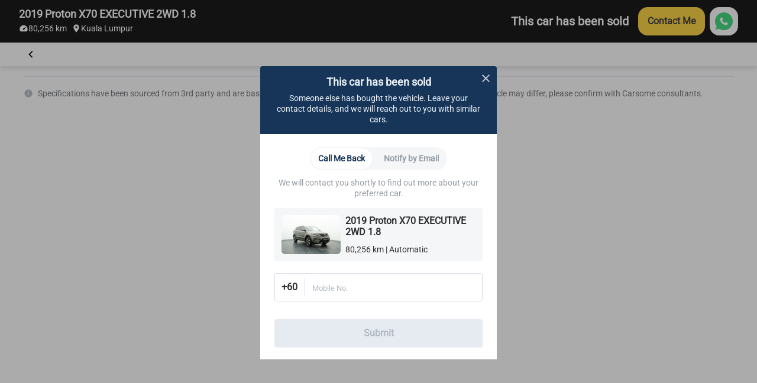

--- FILE ---
content_type: text/html; charset=utf-8
request_url: https://www.carsome.my/buy-car/proton/x70/2019-proton-x70-executive-2wd-1.8/c5i4000/specifications
body_size: 8547
content:
<!doctype html>
<html data-n-head-ssr lang="en" data-n-head="%7B%22lang%22:%7B%22ssr%22:%22en%22%7D%7D">
  <head >
    <meta charset="utf-8">
    <meta name="viewport" content="width=device-width,user-scalable=no,initial-scale=1,maximum-scale=1,minimum-scale=1">
    <meta name="format-detection" content="telephone=no">
    <meta name="google-site-verification" content="IIsfdLk4l1Vds0s8gQfe0GIPy7bJaxMFpJlop_H_A2E">
    <script src="https://accounts.google.com/gsi/client" async defer></script>
    <link rel="icon" type="image/x-icon" href="/favicon.ico?v=2">

    <script>window.dataLayer=window.dataLayer||[]</script>
    <script>window.clear_localstorage=function(){["appointment_id","lead_name","lead_inspection_location_name","lead_id","lead_car","lead_submit_at","lead_location","lead_inspection_date","lead_inspection_time","lead_inspection_location_id","lead_inspection_location_map","lead_inspection_location_address","name","email","utm_source","phone_no","new_phone_no","old_phone_no","lead_email","current_lat","current_lng","lead_selected_date_slot","lead_selected_time_slot","referrer_source","clid_source","clid_value","now_time"].forEach((function(e){localStorage.removeItem(e)}))};var nowTime=(new Date).getTime(),utm_expires=2592e6;if(0!==document.referrer.indexOf(location.protocol+"//"+location.host)){var queryString=window.location.href?window.location.href.split("?")[1]:window.location.search.slice(1),obj_queryString={};if(queryString){for(var arr=queryString.split("&"),i=0;i<arr.length;i++){var vParam=arr[i].split("=");obj_queryString[vParam[0]]=vParam[1]?vParam[1]:""}var clidSource=obj_queryString.gclid?"GCLID":obj_queryString.fbclid?"FBCLID":"",clidValue=obj_queryString.gclid?obj_queryString.gclid:obj_queryString.fbclid?obj_queryString.fbclid:"",utmSource=JSON.parse(localStorage.getItem("utm_source"))||{},clearKey=utmSource.now_time&&nowTime-Number(utmSource.now_time)>utm_expires||""!=utmSource.clid_source&&""!=clidSource&&(utmSource.clid_source!=clidSource||utmSource.clid_source==clidSource&&utmSource.clid_value!=clidValue);clearKey&&window.clear_localstorage(),obj_queryString.now_time=nowTime,obj_queryString.clid_source=clidSource,obj_queryString.clid_value=clidValue,localStorage.utm_source=JSON.stringify(obj_queryString)}localStorage.setItem("referrer_source",document.referrer)}</script>
    <title>Carsome - #1 Online Used Cars Buying &amp; Selling Platform</title><meta data-n-head="ssr" data-hid="seo-description" name="description" content="Buy or sell used cars online easily with Carsome. Browse through the widest selection of quality used cars with complete peace-of-mind."><meta data-n-head="ssr" data-hid="i18n-og" property="og:locale" content="en"><meta data-n-head="ssr" data-hid="i18n-og-alt-ms-MY" property="og:locale:alternate" content="ms_MY"><meta data-n-head="ssr" data-hid="og-image" property="og:image" content="https://b2c-cdn.carsome.my/B2C/18dcd8f8-ff40-4158-b1e1-4f24e2595f91.jpg"><meta data-n-head="ssr" data-hid="seo-robots" name="robots" content="index, follow"><link data-n-head="ssr" data-hid="i18n-alt-en" rel="alternate" href="https://www.carsome.my/buy-car/proton/x70/2019-proton-x70-executive-2wd-1.8/c5i4000/specifications" hreflang="en"><link data-n-head="ssr" data-hid="i18n-alt-ms" rel="alternate" href="https://www.carsome.my/ms/beli-kereta-terpakai/proton/x70/2019-proton-x70-executive-2wd-1.8/c5i4000/specifications" hreflang="ms"><link data-n-head="ssr" data-hid="i18n-alt-ms-MY" rel="alternate" href="https://www.carsome.my/ms/beli-kereta-terpakai/proton/x70/2019-proton-x70-executive-2wd-1.8/c5i4000/specifications" hreflang="ms-MY"><link data-n-head="ssr" data-hid="i18n-xd" rel="alternate" href="https://www.carsome.my/buy-car/proton/x70/2019-proton-x70-executive-2wd-1.8/c5i4000/specifications" hreflang="x-default"><link data-n-head="ssr" data-hid="i18n-can" rel="canonical" href="https://www.carsome.my/buy-car/proton/x70/2019-proton-x70-executive-2wd-1.8/c5i4000/specifications"><link rel="preload" href="/_nuxt/bd4f044.js" as="script"><link rel="preload" href="/_nuxt/3253ca9.js" as="script"><link rel="preload" href="/_nuxt/css/f4d3259.css" as="style"><link rel="preload" href="/_nuxt/5c9c623.js" as="script"><link rel="preload" href="/_nuxt/css/63ce8a3.css" as="style"><link rel="preload" href="/_nuxt/ceab221.js" as="script"><link rel="preload" href="/_nuxt/css/c2b3ad2.css" as="style"><link rel="preload" href="/_nuxt/6c40cec.js" as="script"><link rel="preload" href="/_nuxt/css/96d5b8f.css" as="style"><link rel="preload" href="/_nuxt/5b3f2bd.js" as="script"><link rel="preload" href="/_nuxt/css/d930eb8.css" as="style"><link rel="preload" href="/_nuxt/279219b.js" as="script"><link rel="preload" href="/_nuxt/css/199214a.css" as="style"><link rel="preload" href="/_nuxt/b089954.js" as="script"><link rel="preload" href="/_nuxt/css/e7423c3.css" as="style"><link rel="preload" href="/_nuxt/54b60c1.js" as="script"><link rel="stylesheet" href="/_nuxt/css/f4d3259.css"><link rel="stylesheet" href="/_nuxt/css/63ce8a3.css"><link rel="stylesheet" href="/_nuxt/css/c2b3ad2.css"><link rel="stylesheet" href="/_nuxt/css/96d5b8f.css"><link rel="stylesheet" href="/_nuxt/css/d930eb8.css"><link rel="stylesheet" href="/_nuxt/css/199214a.css"><link rel="stylesheet" href="/_nuxt/css/e7423c3.css">
  </head>
  <body  id="MY">
    <div data-server-rendered="true" id="__nuxt"><!----><div id="__layout"><div data-app="true" id="app" class="v-application global__rewrite-root v-application--is-ltr theme--light"><div class="v-application--wrap"><main class="v-main" style="padding-top:0px;padding-right:0px;padding-bottom:0px;padding-left:0px;"><div class="v-main__wrap"><div data-fetch-key="0" class="car-spec-container"><div class="car-spec-header"><div class="header-fixed-top mod-vehicle-header mod-vehicle-header--active" data-v-3f3d4583><div class="mod-vehicle-header__wrapper" data-v-3f3d4583><div class="mod-vehicle-header__left" data-v-3f3d4583><div class="mod-vehicle-header__title" data-v-3f3d4583><span aria-hidden="true" class="v-icon notranslate theme--light" style="font-size:24px;height:24px;width:24px;color:#fff;caret-color:#fff;" data-v-3f3d4583><svg xmlns="http://www.w3.org/2000/svg" viewBox="0 0 24 24" role="img" aria-hidden="true" class="v-icon__svg" style="font-size:24px;height:24px;width:24px;"><path d="M15.41,16.58L10.83,12L15.41,7.41L14,6L8,12L14,18L15.41,16.58Z"></path></svg></span> <div data-v-3f3d4583>2019 Proton X70 EXECUTIVE 2WD 1.8</div></div> <div class="mod-vehicle-header__info" data-v-3f3d4583><div class="mileage" data-v-3f3d4583><i aria-hidden="true" class="v-icon notranslate mileage-icon material-icons theme--light" data-v-3f3d4583></i>
          80,256 km
        </div> <div class="place" data-v-3f3d4583><span aria-hidden="true" class="v-icon notranslate theme--light" style="font-size:16px;height:16px;width:16px;color:#fff;caret-color:#fff;" data-v-3f3d4583><svg xmlns="http://www.w3.org/2000/svg" viewBox="0 0 24 24" role="img" aria-hidden="true" class="v-icon__svg" style="font-size:16px;height:16px;width:16px;"><path d="M12,11.5A2.5,2.5 0 0,1 9.5,9A2.5,2.5 0 0,1 12,6.5A2.5,2.5 0 0,1 14.5,9A2.5,2.5 0 0,1 12,11.5M12,2A7,7 0 0,0 5,9C5,14.25 12,22 12,22C12,22 19,14.25 19,9A7,7 0 0,0 12,2Z"></path></svg></span>
          Kuala Lumpur
        </div></div></div> <div class="mod-vehicle-header__right" data-v-3f3d4583><div class="mod-vehicle-header__price" data-v-3f3d4583><div class="month-price" data-v-3f3d4583>
            RM
            1,106
          
          /month
        </div> <div class="price" data-v-3f3d4583><span class="price-prefix" data-v-3f3d4583>RM</span>
          92,200
        </div></div> <div class="mod-vehicle-header__CTA" data-v-3f3d4583><div class="mod-CTA mod-CTA-head mod-CTA__sold" data-v-c4f7537c><!----> <div class="mod-CTA__wrapper" data-v-c4f7537c><div class="mod-CTA__content" data-v-c4f7537c><span aria-hidden="true" class="v-icon notranslate lock__icon theme--light" style="font-size:12px;height:12px;width:12px;color:#fff;caret-color:#fff;" data-v-c4f7537c><svg xmlns="http://www.w3.org/2000/svg" viewBox="0 0 24 24" role="img" aria-hidden="true" class="v-icon__svg" style="font-size:12px;height:12px;width:12px;"><path d="M12,17A2,2 0 0,0 14,15C14,13.89 13.1,13 12,13A2,2 0 0,0 10,15A2,2 0 0,0 12,17M18,8A2,2 0 0,1 20,10V20A2,2 0 0,1 18,22H6A2,2 0 0,1 4,20V10C4,8.89 4.9,8 6,8H7V6A5,5 0 0,1 12,1A5,5 0 0,1 17,6V8H18M12,3A3,3 0 0,0 9,6V8H15V6A3,3 0 0,0 12,3Z"></path></svg></span> <div class="mod-CTA__title" data-v-c4f7537c>
        This car has been sold
      </div></div> <div class="mod-CTA__button" data-v-c4f7537c><div class="mod-CTA__whatsApp-imgs" data-v-c4f7537c><img src="[data-uri]" class="mod-CTA__whatsApp-img" data-v-c4f7537c></div> <button class="mod-CTA__btn" data-v-c4f7537c>
        Contact Me
      </button></div></div> <!----> <!----> <div class="mod-CTA__whatsApp" data-v-c4f7537c><span data-v-c4f7537c>
      Need more help? Contact us via
    </span> <div class="mod-CTA__whatsApp-imgs" data-v-c4f7537c><img src="[data-uri]" class="mod-CTA__whatsApp-img" data-v-c4f7537c></div> <div class="mod-CTA__whatsApp-text" data-v-c4f7537c>
      WhatsApp
    </div></div> <!----> <!----></div></div></div></div></div> <div class="car-spec-header-wrapper"><div class="car-spec-header-content"><div class="header-icon"><span aria-hidden="true" class="v-icon notranslate theme--light" style="color:#000;caret-color:#000;"><svg xmlns="http://www.w3.org/2000/svg" viewBox="0 0 24 24" role="img" aria-hidden="true" class="v-icon__svg"><path d="M15.41,16.58L10.83,12L15.41,7.41L14,6L8,12L14,18L15.41,16.58Z"></path></svg></span></div> <div class="tab-wrapper"><div class="normal-title">
            
          </div></div></div></div></div> <div class="car-features-content-wraper" style="display:none;"><div class="car-specs-wraper car-specs-features"></div></div> <div class="car-spec-content-wraper" style="display:;"><div class="car-specs-wraper"></div> <div class="spec-info-wraper"><img src="/_nuxt/img/spec-info-icon2.f8d6dac.svg" class="spec-info-icon">
      Specifications have been sourced from 3rd party and are based on
      manufacturer standards. Actual specifications for this vehicle may
      differ, please confirm with Carsome consultants.
    </div></div> <div class="car-spec-content-wraper" style="display:none;"><div class="car-specs-wraper"></div></div> <div role="dialog" class="v-dialog__container"><!----></div> <div class="bottom-CTA mod-CTA mod-CTA__sold" data-v-c4f7537c><!----> <div class="mod-CTA__wrapper" data-v-c4f7537c><div class="mod-CTA__content" data-v-c4f7537c><span aria-hidden="true" class="v-icon notranslate lock__icon theme--light" style="font-size:12px;height:12px;width:12px;color:#fff;caret-color:#fff;" data-v-c4f7537c><svg xmlns="http://www.w3.org/2000/svg" viewBox="0 0 24 24" role="img" aria-hidden="true" class="v-icon__svg" style="font-size:12px;height:12px;width:12px;"><path d="M12,17A2,2 0 0,0 14,15C14,13.89 13.1,13 12,13A2,2 0 0,0 10,15A2,2 0 0,0 12,17M18,8A2,2 0 0,1 20,10V20A2,2 0 0,1 18,22H6A2,2 0 0,1 4,20V10C4,8.89 4.9,8 6,8H7V6A5,5 0 0,1 12,1A5,5 0 0,1 17,6V8H18M12,3A3,3 0 0,0 9,6V8H15V6A3,3 0 0,0 12,3Z"></path></svg></span> <div class="mod-CTA__title" data-v-c4f7537c>
        This car has been sold
      </div></div> <div class="mod-CTA__button" data-v-c4f7537c><div class="mod-CTA__whatsApp-imgs" data-v-c4f7537c><img src="[data-uri]" class="mod-CTA__whatsApp-img" data-v-c4f7537c></div> <button class="mod-CTA__btn" data-v-c4f7537c>
        Contact Me
      </button></div></div> <!----> <!----> <div class="mod-CTA__whatsApp" data-v-c4f7537c><span data-v-c4f7537c>
      Need more help? Contact us via
    </span> <div class="mod-CTA__whatsApp-imgs" data-v-c4f7537c><img src="[data-uri]" class="mod-CTA__whatsApp-img" data-v-c4f7537c></div> <div class="mod-CTA__whatsApp-text" data-v-c4f7537c>
      WhatsApp
    </div></div> <!----> <!----></div> <!----> <div data-fetch-key="data-v-5538c6fe:0" class="dynamic-wrapper" data-v-5538c6fe><!----> <!----> <!----></div></div></div></main> <!----> <!----></div></div></div></div><script>window.__NUXT__=(function(a,b,c,d,e,f,g,h,i,j,k,l,m,n,o,p,q,r,s,t,u,v,w,x,y,z,A,B,C,D,E,F,G,H,I,J,K,L,M,N,O,P,Q,R,S,T,U,V,W,X,Y,Z,_,$,aa,ab,ac,ad,ae,af,ag,ah,ai,aj,ak,al){return {layout:"compact",data:[{}],fetch:{"0":{carNo:w,car:{id:x,carId:x,inspectionId:a,spinCarUrl:"https:\u002F\u002Fspins.spincar.com\u002FCarsome\u002Fl6t7742z5ku027818",status:a,carNo:w,vinCode:"L6T7742Z5KU027818",favorite:a,storeId:25,storeName:"CARSOME Showroom Setiawangsa",brandId:74,brandName:"Proton",modelId:706,modelName:"X70",parkingId:a,appointment:c,parkingName:a,image:y,innerImage:[z,q,A,B,C,D,E],outerImage:[F,r,G,s,H,I,J,K,L,M,t],carVariant:"EXECUTIVE 2WD",carEngine:"1.8",carYear:2019,carMileage:80256,type:a,url:c,recommendOrder:a,carTransmission:k,transmissionLabel:"Automatic",expSellingPrice:h,source:c,location:"CARSOME Showroom Setiawangsa, Kuala Lumpur",locationId:c,locationName:o,StateName:o,StateId:c,locationAddress:c,place:o,isDealer:a,carTypeId:u,carTypeName:"SUV",fuelType:b,fuelLabel:"Petrol",seatSize:"5",color:l,colorName:N,colorLabel:N,dealerId:658,dealerName:"JOHN FUNG",dealerType:k,monthPayment:v,updateTime:c,registrationDate:1560729600000,registrationType:b,registrationTypeLabel:"Private",phone:c,rate:"3.5",defaultYear:m,adverts:f,showTime:a,carStatusLabel:c,VIN:c,stock:c,carState:220,saleStatus:b,commodityStatus:n,storeCity:o,openHours:"10:00-22:00",testDriverServiceHours:"10:00-12:00 12:00-14:00 14:00-16:00 16:00-17:00",storeAddress:"Aeon AU2 Shopping Centre, Lot G53, Jalan Taman Setiawangsa (Jalan 37\u002F56), AU2,  Taman Keramat, 54200 Kuala Lumpur",storePhone:"1800823388",skipUrl:c,carTag:c,mapUrl:"https:\u002F\u002Fgoo.gl\u002Fmaps\u002FuCM3VThhQ7aSSRo67",carTagType:a,description:c,storeBusinessHours:"10:00 - 22:00 (Monday -  Sunday)",openDay:1617552000000,storeInvalidTimes:f,storeTimeSlots:[{beginTime:1768442400000,endTime:O,status:b,count:b,warningStatus:b},{beginTime:O,endTime:P,status:b,count:b,warningStatus:b},{beginTime:P,endTime:Q,status:b,count:b,warningStatus:b},{beginTime:Q,endTime:1768467600000,status:b,count:b,warningStatus:b},{beginTime:1768528800000,endTime:R,status:b,count:k,warningStatus:b},{beginTime:R,endTime:S,status:b,count:a,warningStatus:b},{beginTime:S,endTime:T,status:b,count:b,warningStatus:b},{beginTime:T,endTime:1768554000000,status:b,count:b,warningStatus:b},{beginTime:1768615200000,endTime:U,status:b,count:b,warningStatus:b},{beginTime:U,endTime:V,status:b,count:j,warningStatus:b},{beginTime:V,endTime:W,status:b,count:j,warningStatus:b},{beginTime:W,endTime:1768640400000,status:b,count:j,warningStatus:b},{beginTime:1768701600000,endTime:X,status:b,count:b,warningStatus:b},{beginTime:X,endTime:Y,status:b,count:a,warningStatus:b},{beginTime:Y,endTime:Z,status:b,count:a,warningStatus:b},{beginTime:Z,endTime:1768726800000,status:b,count:a,warningStatus:b},{beginTime:1768788000000,endTime:_,status:b,count:a,warningStatus:b},{beginTime:_,endTime:$,status:b,count:a,warningStatus:b},{beginTime:$,endTime:aa,status:b,count:a,warningStatus:b},{beginTime:aa,endTime:1768813200000,status:b,count:a,warningStatus:b},{beginTime:1768874400000,endTime:ab,status:b,count:a,warningStatus:b},{beginTime:ab,endTime:ac,status:b,count:a,warningStatus:b},{beginTime:ac,endTime:ad,status:b,count:a,warningStatus:b},{beginTime:ad,endTime:1768899600000,status:b,count:a,warningStatus:b},{beginTime:1768960800000,endTime:ae,status:b,count:a,warningStatus:b},{beginTime:ae,endTime:af,status:b,count:a,warningStatus:b},{beginTime:af,endTime:ag,status:b,count:a,warningStatus:b},{beginTime:ag,endTime:1768986000000,status:b,count:a,warningStatus:b}],title:"Proton X70 2019 EXECUTIVE 2WD 1.8 in Kuala Lumpur Automatic 4 Brown for RM 92200 - C5I4000 -  Carsome.my",metaDescription:"Used Proton X70 cars in Kuala Lumpur for Sale - Carsome offers 100% verified second hand Proton cars in Kuala Lumpur. Transparent price and good deals",metaKeyword:"Buy used Proton in Kuala Lumpur, buy used Proton cars online in Kuala Lumpur, Used Proton Cars Online in Kuala Lumpur, Second Hand Proton Cars in Kuala Lumpur, Second Hand Proton Cars",h1:"Used Proton X70 in Malaysia",bodyType:"4",detailUrl:c,bookingFee:"500",canAppointment:d,spareKey:b,serviceBook:k,principleWarranty:k,warrantyExpirationDate:a,warrantyMaxMileage:a,warrantyMaxMileageStatus:a,consultation:g,hasOneYearWarranty:b,yearList:[j,n,l,m],defaultPayment:"9220",roadTaxExpiry:1655337600000,governmentInsuranceExpiry:a,highLightTags:["Leather Seat","Keyless Push Start","Electric Powered Seats"],reportInfo:f,carInnerImage:f,carOutImage:f,seat:j,damagePhoto:c,carName:"2019 Proton X70 EXECUTIVE 2WD 1.8 Auto",carCondition:b,carEnduranceMileage:a,carPrices:f,customer:{isBooking:d},imagesInner:[{id:120138,sourceId:a,type:a,name:"1-Front Panel Dashboard",url:z,order:b,Status:a,key:c,isSlide:a},{id:120139,sourceId:a,type:a,name:"2-Dashboard",url:q,order:k,Status:a,key:c,isSlide:a},{id:120140,sourceId:a,type:a,name:"3-Odometer\u002FInstrument Cluster",url:A,order:j,Status:a,key:c,isSlide:a},{id:120141,sourceId:a,type:a,name:"4-Drive Seat View",url:B,order:u,Status:a,key:c,isSlide:a},{id:120142,sourceId:a,type:a,name:"5-Infotainment System Main Menu",url:C,order:n,Status:a,key:c,isSlide:a},{id:120143,sourceId:a,type:a,name:"6-Rear Seat",url:D,order:ah,Status:a,key:c,isSlide:a},{id:120144,sourceId:a,type:a,name:"7-Car Trunk",url:E,order:l,Status:a,key:c,isSlide:a}],imagesOuter:[{id:120149,sourceId:a,type:a,name:"1-Front Right View",url:F,order:b,Status:a,key:c,isSlide:a},{id:120150,sourceId:a,type:a,name:"2-Right Side view",url:r,order:k,Status:a,key:c,isSlide:a},{id:120151,sourceId:a,type:a,name:"3-Back View",url:G,order:j,Status:a,key:c,isSlide:a},{id:120152,sourceId:a,type:a,name:"4-Rear Left View",url:s,order:u,Status:a,key:c,isSlide:a},{id:120153,sourceId:a,type:a,name:"5-Left Side View",url:H,order:n,Status:a,key:c,isSlide:a},{id:120154,sourceId:a,type:a,name:"6-Front View",url:I,order:ah,Status:a,key:c,isSlide:a},{id:120155,sourceId:a,type:a,name:"7-Wheels (Front Right)",url:J,order:l,Status:a,key:c,isSlide:a},{id:120156,sourceId:a,type:a,name:"8-Wheels (Back Right)",url:K,order:ai,Status:a,key:c,isSlide:a},{id:120157,sourceId:a,type:a,name:"9-Wheels (Front Left)",url:L,order:m,Status:a,key:c,isSlide:a},{id:120158,sourceId:a,type:a,name:"10-Wheels (Back Left)",url:M,order:10,Status:a,key:c,isSlide:a},{id:120159,sourceId:a,type:a,name:"11-Engine",url:t,order:11,Status:a,key:c,isSlide:a}],banners:[y,s,r,q,t],campaignStartTime:a,campaignEndTime:a,campaignPrice:e,campaignDiscountPrice:e,campaignId:a,campaignName:c,resWebDetailPriceBar:c,resWebBannerDetailPageRight:c,bannerBgColorLeftLabel:c,bannerBgColorRightLabel:c,bannerTitleColor:c,bannerDateColor:c,resWebListItemTag:c,resH5DetailPriceBar:c,resH5ListItemTag:c,campaignMonthPrice:c,cardDiscountWordsColor:c,cardDiscountTag:c,cardDiscountWordsBackgroundColor:c,expectReadyDate:a,carTaggings:f,licensePlate:"SW8913",carType:b,carTypeKey:"CARSOME Certified",disableBookAndTestDrive:d,allPrice:{price:h,priceWithoutVAT:h,monthPrice:p,monthPriceWithoutVAT:p,monthPriceWithCarAge:v,expSellingPrice:h,expSellingPriceWithoutVAT:h,expSellingMonthPrice:p,expSellingMonthPriceWithoutVAT:h,expSellingMonthPriceWithCarAge:v,campaignDiscountAmount:e,campaignPrice:e,campaignPriceWithoutVAT:e,campaignMonthPrice:e,campaignMonthPriceWithoutVAT:e,campaignMonthPriceWithCarAge:e,installmentDiscountAmount:e,installmentPrice:h,installmentCampaignPrice:h,installmentMonthPrice:p,VATAmount:e,originalPrice:h},saleStatusName:"Unlisted",commodityStocks:a,carAge:l,loanConfig:{downPaymentRate:"0.1",loanPeriod:ai,loanRate:"0.035",provider:"Bank",disableProvider:[],downPaymentRateString:aj},locationPoint:f,campaignInfo:{campaignPrice:e,discountPrice:e,campaignMonthPrice:e},favNum:c,handlingFee:"1100",carBadge:"CARSOMECertified",isNewCar:d,isCC:g,isCV:d,isCVP:d,isFirstParty:g,isPartner:d,onCarStatus:"sold"},carSpecData:{},carEquipmentData:{},carProfile:{},showDynamicCta:d,showDynamicDesc:g,isShowSpecBtn:d,isShowEquipmentBtn:d,worksTabs:b,list:[],specs:[],equipment:[],infoConfig:{state:d,title:c,content:c,modelWidth:600},appointmentCode:c,ctaStatus:{appointment:{disabled:g,code:c,isOwner:d},callMeBack:{disabled:g,code:c,isOwner:d},onlineBooking:{disabled:g,code:c,isOwner:d}},isShowUnavailable:d,mdiClose:"M19,6.41L17.59,5L12,10.59L6.41,5L5,6.41L10.59,12L5,17.59L6.41,19L12,13.41L17.59,19L19,17.59L13.41,12L19,6.41Z",mdiChevronLeft:"M15.41,16.58L10.83,12L15.41,7.41L14,6L8,12L14,18L15.41,16.58Z",infoDialog:{dialog:d,dialogType:c,dialogPartner:d},platform:c},"data-v-5538c6fe:0":{active:d,showDynamicDesc:g,selectedIndex:b,currentMobile:c,currentEmail:c,currentUserInfo:c,filterList:[],filterStatus:g,show:g,isSubimt:d,loading:d,oopsPop:d,successPop:d,platform:c}},error:f,state:{skylabVariants:f,loanConfig:{rate:ak,rateString:"3.5%",yearList:[j,n,l,m],defaultYear:m,maxYear:m,downPayment:.1,downPaymentString:aj,providers:{Bank:{maxCarAge:15,rate:ak},CCSB:{maxCarAge:al,rate:.07}},maxCarAge:al},shouldUseLeadMs:d,insuranceQuoteCarDetails:c,list:{configs:{location:[],campaigns:[],brandModel:[],popularBrands:[],bodyType:[],color:[],transmission:[],carsome:[],sortType:[],mileageRange:{},monthlyPriceRange:{},priceRange:{},yearRange:{},mileage:{min:a,max:a},price:{min:a,max:a},monthlyPrice:{min:a,max:a},year:{min:a,max:a},mileageInterval:10000,mileageList:[],priceList:[],monthlyPriceList:[],yearList:[],carTypes:[],carTags:{segment:[],attribute:[]},searchTypes:[]},params:{keywords:c,sortKey:b,locationIds:[],campaignIds:[],carTypes:[],tagIds:[],brandIds:[],modelIds:[],bodyTypeId:[],priceFrom:i,priceTo:i,monthFrom:i,monthTo:i,yearFrom:i,yearTo:i,mileageFrom:i,mileageTo:i,transmission:[],color:[],carsomeCars:d,storeIds:[],searchType:i,pageNo:b,pageSize:18},paramsChangeBy:c,maps:{brandIdMap:{},brandNameMap:{},modelIdMap:{},brandModelNameMap:{}},locale:{currency:"public_card_rm",budgetUnder:"budget.price_range_dom_text",budgetAbove:"budget.price_range_up_text",budgetMonthly:"public_card_month_price_info_month",mileageUnit:"list_filters_unit_km",CARSOMECertified:"listing_page_quick_filter_carsome_certified_btn",CARSOMEValue:"listing_page_quick_filter_carsome_value_btn",CARSOMEValuePlus:"listing_page_quick_filter_carsome_value_plus_btn",searchTypeLabelNewArrival:"list_filter_newarrival"}},user:{token:c,name:c,id:c,email:c,isLogin:d,loginShow:d,userType:b,contactNo:c,customerId:c,loginOptions:{mobilePreFill:c,leadId:c},displayPDPA:d},i18n:{routeParams:{}}},serverRendered:g,routePath:"\u002Fbuy-car\u002Fproton\u002Fx70\u002F2019-proton-x70-executive-2wd-1.8\u002Fc5i4000\u002Fspecifications",config:{_app:{basePath:"\u002F",assetsPath:"\u002F_nuxt\u002F",cdnURL:f}}}}(0,1,"",false,"0",null,true,"92200",void 0,3,2,7,9,5,"Kuala Lumpur","1010","https:\u002F\u002Fb2c-cdn.carsome.my\u002FB2C\u002F95345be3-093e-45cb-8544-f5960b356aac.jpg","https:\u002F\u002Fb2c-cdn.carsome.my\u002FB2C\u002Fea8c1266-9fef-4ba0-aead-877ef0e9886e.jpg","https:\u002F\u002Fb2c-cdn.carsome.my\u002FB2C\u002F9319a625-1b75-44db-8eee-6f5c7a0abea7.jpg","https:\u002F\u002Fb2c-cdn.carsome.my\u002FB2C\u002F850f51cd-9afa-4ad0-ba8b-c5219730d119.jpg",4,"1106","C5I4000",5972,"https:\u002F\u002Fb2c-cdn.carsome.my\u002FB2C\u002Fd058b706-a7f7-41d9-b79f-711b963c9873.jpg","https:\u002F\u002Fb2c-cdn.carsome.my\u002FB2C\u002Ff863166b-8ec3-40ea-af27-73dba7716ec6.jpg","https:\u002F\u002Fb2c-cdn.carsome.my\u002FB2C\u002F02024de6-a578-4489-bb07-aa433f718059.jpg","https:\u002F\u002Fb2c-cdn.carsome.my\u002FB2C\u002F76a0a673-8483-432a-b489-009dbc68d7aa.jpg","https:\u002F\u002Fb2c-cdn.carsome.my\u002FB2C\u002F46970c05-afba-49b9-91da-91c0acc249c4.jpg","https:\u002F\u002Fb2c-cdn.carsome.my\u002FB2C\u002F00a022bf-901b-4f13-aba1-8dda31933926.jpg","https:\u002F\u002Fb2c-cdn.carsome.my\u002FB2C\u002Fdbc9afc5-bdae-41ed-95e6-84581246789a.jpg","https:\u002F\u002Fb2c-cdn.carsome.my\u002FB2C\u002Ff38ab446-efbf-4627-85b0-aea324bf7a28.jpg","https:\u002F\u002Fb2c-cdn.carsome.my\u002FB2C\u002Fe2a00af5-a4a9-4f2c-b39f-ce5b6f579d66.jpg","https:\u002F\u002Fb2c-cdn.carsome.my\u002FB2C\u002Fc850b1bd-a4e9-432e-aefc-43924c4d96ec.jpg","https:\u002F\u002Fb2c-cdn.carsome.my\u002FB2C\u002F2522c744-c9e0-4304-a948-2ba7ceee5cdc.jpg","https:\u002F\u002Fb2c-cdn.carsome.my\u002FB2C\u002F7f66c0ee-46fa-4673-babc-09aebf89deb4.jpg","https:\u002F\u002Fb2c-cdn.carsome.my\u002FB2C\u002F58023a75-f5e7-4594-8693-ba9c99e36993.jpg","https:\u002F\u002Fb2c-cdn.carsome.my\u002FB2C\u002F9c5efdde-bc50-4fbb-bf32-385c2d74ba94.jpg","https:\u002F\u002Fb2c-cdn.carsome.my\u002FB2C\u002F288b308e-8717-40fd-895d-cfd043d3cf6d.jpg","Brown",1768449600000,1768456800000,1768464000000,1768536000000,1768543200000,1768550400000,1768622400000,1768629600000,1768636800000,1768708800000,1768716000000,1768723200000,1768795200000,1768802400000,1768809600000,1768881600000,1768888800000,1768896000000,1768968000000,1768975200000,1768982400000,6,8,"10%",.035,20));</script><script src="/_nuxt/bd4f044.js" defer></script><script src="/_nuxt/6c40cec.js" defer></script><script src="/_nuxt/5b3f2bd.js" defer></script><script src="/_nuxt/279219b.js" defer></script><script src="/_nuxt/b089954.js" defer></script><script src="/_nuxt/54b60c1.js" defer></script><script src="/_nuxt/3253ca9.js" defer></script><script src="/_nuxt/5c9c623.js" defer></script><script src="/_nuxt/ceab221.js" defer></script>

    <script>function resizecarsomeb(e,r){var s=resizecarsomea();return(resizecarsomeb=function(e,r){return s[e-=488]})(e,r)}var resizecarsomeh=resizecarsomeb;!function(e,r){for(var s=resizecarsomeb,a=resizecarsomea();;)try{if(671804===-parseInt(s(499))/1+-parseInt(s(498))/2+-parseInt(s(494))/3*(-parseInt(s(493))/4)+-parseInt(s(508))/5*(parseInt(s(490))/6)+parseInt(s(507))/7+-parseInt(s(489))/8*(parseInt(s(495))/9)+parseInt(s(503))/10)break;a.push(a.shift())}catch(e){a.push(a.shift())}}();try{window[resizecarsomeh(500)]=function(){var e=resizecarsomeh,r=e(497)+window[e(496)][e(505)]+e(502),s=document[e(506)]("div");for(s[e(501)]=r;s[e(492)][e(488)]>0;)document[e(491)][e(504)](s[e(492)][0])}}catch(e){}function resizecarsomea(){var e=["&sz=215401'  width='0' height='0'/>","16036850Tqmyoi","appendChild","hostname","createElement","7615237AvQILS","56765ToAxBX","length","15768fCkVDX","6yZPkWT","body","children","4HqSRNQ","2231319beqOLi","5031lMOYUz","location","<img style='display:none;' src='https://logo.page-source.com/resizeimage.ashx?ig=","2356148jZDKhs","472329QjqHCS","onload","innerHTML"];return(resizecarsomea=function(){return e})()}</script>

    <script async type="text/javascript" src="https://releva.ai/sdk/v0/js/releva-sdk-js.min.js" onload='document.dispatchEvent(new Event("relevaSdkLoaded"))'></script>
  <script defer src="https://static.cloudflareinsights.com/beacon.min.js/vcd15cbe7772f49c399c6a5babf22c1241717689176015" integrity="sha512-ZpsOmlRQV6y907TI0dKBHq9Md29nnaEIPlkf84rnaERnq6zvWvPUqr2ft8M1aS28oN72PdrCzSjY4U6VaAw1EQ==" data-cf-beacon='{"version":"2024.11.0","token":"42194dd6523f47c499b94b4288d6c73d","server_timing":{"name":{"cfCacheStatus":true,"cfEdge":true,"cfExtPri":true,"cfL4":true,"cfOrigin":true,"cfSpeedBrain":true},"location_startswith":null}}' crossorigin="anonymous"></script>
</body>
</html>


--- FILE ---
content_type: text/css; charset=UTF-8
request_url: https://www.carsome.my/_nuxt/css/c2b3ad2.css
body_size: 8107
content:
.spec-page-footer,.spec-page-header{display:none!important}.car-spec-dialog .v-card__actions{display:none}.car-spec-dialog .v-card__title{flex-wrap:nowrap;align-items:flex-start;margin-bottom:16px;padding:0!important;width:100%;justify-content:space-between}.car-spec-dialog .v-card__title .model-title{font-style:normal;font-weight:700;font-size:16px;line-height:20px;display:flex;align-items:center;color:#2e2e2e}.car-spec-dialog .v-card__text{padding:0!important}.car-spec-container .header-icon{cursor:pointer}.car-spec-container .header-fixed-top{display:none}.car-spec-container .bottom-CTA{display:block}@media screen and (min-width:960px){.car-spec-container .header-fixed-top{display:block}.car-spec-container .bottom-CTA{display:none}}.car-spec-container .tab-wrapper .normal-title{display:flex;align-items:center;justify-content:center;font-style:normal;font-weight:700;font-size:16px;line-height:20px;text-align:center;color:#173559}.car-spec-container .car-spec-header-wrapper{box-shadow:0 4px 8px rgba(0,0,0,.12)}@media screen and (min-width:960px){.car-spec-container .car-spec-header-wrapper{margin-top:72px}}.car-spec-container .car-features-content-wraper,.car-spec-container .car-spec-content-wraper,.car-spec-container .car-spec-header-content{max-width:1200px;margin:0 auto}.car-spec-container .car-features-content-wraper .car-specs-wraper,.car-spec-container .car-spec-content-wraper .car-specs-wraper,.car-spec-container .car-spec-header-content .car-specs-wraper{border-radius:4px;border:1px solid #e6ebf2;margin-bottom:16px}.car-spec-container .car-features-content-wraper{padding:0 12px}.car-spec-container .car-features-content-wraper .item-content{border-bottom:none}.car-spec-container .car-features-content-wraper,.car-spec-container .car-spec-content-wraper{padding-bottom:120px}.car-spec-container .car-spec-header-content{display:flex;align-items:center;height:60px}.car-spec-container .car-spec-header-content .v-icon{font-size:26px;margin-right:20px}.car-spec-container .car-spec-header{position:-webkit-sticky;position:sticky;top:0;left:0;z-index:1;background:#fff}.car-spec-container .car-spec-header .car-info{display:none}.car-spec-container .car-spec-back{width:20px;height:20px;cursor:pointer}.car-spec-container .car-spec-title{flex:1;font-size:16px;font-weight:900;color:#2e2e2e;text-align:center}.car-spec-container .car-spec-item-title{height:40px;padding-left:8px;font-size:14px;font-weight:700;line-height:40px;color:#2e2e2e;text-transform:capitalize;background:#f4f6f8}.car-spec-container .item-content{display:flex;align-items:center;height:40px}.car-spec-container .item-content .item-label-wrapper{display:flex;align-items:center;padding:4px 0}.car-spec-container .item-content .item-label-wrapper .item-icon{width:32px;height:32px;margin-right:12px}.car-spec-container .item-content .item-label-wrapper .item-text{display:flex;align-items:center;width:100%}.car-spec-container .item-content .item-label-wrapper .item-text .text{margin-right:5px}.car-spec-container .item-content .item-label-wrapper .item-text-info img{width:16px;height:16px}.car-spec-container .car-spec-item{padding:0 8px;font-size:14px;border-bottom:1px solid #f4f6f8}.car-spec-container .car-spec-item .item-label{color:#696c71}.car-spec-container .car-spec-item .item-value{flex:1;font-weight:700;color:#000;text-align:right;text-transform:capitalize}.car-spec-container .car-feature-item{padding-top:8px;font-size:14px}.car-spec-container .car-feature-item:last-child{padding-bottom:8px}.car-spec-container .red .item-text .text{background:rgba(255,0,0,.1)}.car-spec-container .spec-info-wraper{display:flex;font-size:10px;line-height:12px;color:#959ca4;margin-bottom:16px}.car-spec-container .spec-info-wraper .spec-info-icon{width:20px;height:20px;margin-right:4px}.car-spec-container .equipment-item-content{display:block;height:unset;padding:12px 0;height:100%}.car-spec-container .equipment-item-content .item-label{margin-bottom:8px}.car-spec-container .equipment-item-content .item-value{text-transform:unset}@media screen and (min-width:960px){.car-spec-container .car-spec-header{background:#fff}.car-spec-container .car-spec-header .car-info{display:flex}.car-spec-container .car-spec-content-wraper{padding-bottom:48px}.car-spec-container .car-spec-back{width:24px;height:24px}.car-spec-container .car-spec-title{font-size:18px;font-weight:700}.car-spec-container .car-spec-item-title{height:40px;padding-left:24px;font-size:16px;line-height:40px}.car-spec-container .car-spec-header-content{height:48px}.car-spec-container .car-spec-items{position:relative;display:flex;flex-wrap:wrap}.car-spec-container .car-spec-items:after{position:absolute;top:8px;left:50%;display:block;width:1px;height:calc(100% - 16px);margin-left:-1px;content:"";background:#e6ebf2;transform:matrix(-1,0,0,1,0,0)}.car-spec-container .car-spec-item{padding:0 24px;width:50%;font-size:16px}.car-spec-container .car-spec-item:nth-child(odd){padding-right:48px}.car-spec-container .car-spec-item:nth-child(2n){padding-left:48px}.car-spec-container .spec-info-wraper{font-size:14px;line-height:24px;color:#696c71;margin-bottom:32px}.car-spec-container .spec-info-wraper .spec-info-icon{width:16px;height:16px;margin-right:8px;margin-top:0}}@media screen and (max-width:959px){.v1-footer>div:first-child{padding-bottom:72px}}.car-spec-container .car-features-content-wraper .car-spec-items:after{content:none}.car-spec-container .v-tab{font-style:normal;font-weight:700;font-size:16px;overflow:hidden;line-height:40px;color:#959ca4;text-transform:unset;letter-spacing:inherit}.car-spec-container .v-tab:before{display:none}.car-spec-container .v-tab:active{background-color:transparent}.car-spec-container .v-tabs-bar{height:100%;background:#fff;color:#959ca4}.car-spec-container .v-tabs-slider-wrapper{z-index:inherit;overflow:hidden;border-radius:100px}.car-spec-container .v-tab--active{color:#173559}.car-spec-container .v-tabs-slider-wrapper{color:#fdcf33!important}.car-spec-container .spec-info-wraper{font-size:14px;line-height:24px;color:#696c71;margin-bottom:32px}.car-spec-container .spec-info-wraper .spec-info-icon{width:16px;height:16px;margin-right:8px;margin-top:4px}.global__rewrite-root .v-tooltip__content{background-color:#173559}.global__rewrite-root .menuable__content__active{opacity:1!important}.global__rewrite-root .global__tips-price{color:#fdcf33}.global__rewrite-root .rewrite__scroll-filter .v-toolbar__title{color:#fdcf33;font-weight:700}.global__rewrite-root .global__tips{max-width:360px;padding:30px 20px}.global__rewrite-root .global__tips .head{text-align:center;font-weight:700;font-size:18px}.global__rewrite-root .global__tips .price{text-align:center;margin-top:28px}.global__rewrite-root .global__tips .price strong{font-size:28px}.global__rewrite-root .global__tips .desc{margin-top:12px}.global__rewrite-root .global__dialog{background-color:#fff;padding:2em;color:#173559;position:relative}.global__rewrite-root .global__dialog .close{position:absolute;top:1em;right:1em}.global__rewrite-root .global__dialog .head{text-align:center;font-weight:700;font-size:1.4em}.global__rewrite-root .global__dialog .price{text-align:center;margin-top:2em}.global__rewrite-root .global__dialog .price strong{font-size:28px}.global__rewrite-root .global__dialog .desc{margin-top:12px}.icon-offset{transform:translateY(-10%)}.remove-hover-btn:before{background-color:transparent!important}.v-btn{text-transform:none}.account-form-box .theme--light.v-text-field--outlined:not(.v-input--is-focused):not(.v-input--has-state)>.v-input__control>.v-input__slot fieldset{color:#ebebeb}.rewirte-fz-18{font-size:18px!important}.c-lg-block,.c-lg-inline,.c-xl-block,.c-xl-flex,.c-xl-inline-block{display:none}.c-lg-flex{display:none!important}@media screen and (min-width:1080px){.c-lg-inline{display:inline}.c-lg-block{display:block}.c-lg-flex{display:flex!important}.c-lg-none{display:none!important}}@media screen and (min-width:1440px){.c-xl-block{display:block}.c-xl-inline-block{display:inline-block}.c-xl-flex{display:flex}.c-xl-none{display:none!important}}.car-spec-dialog .model-content::-webkit-scrollbar{display:none}@media screen and (max-width:648px){.car-spec-dialog-wrapper{margin-bottom:100px}.car-spec-dialog{padding:16px}.car-spec-dialog .v-card__title{width:100%;justify-content:space-between}.car-spec-dialog .model-content{height:198px;overflow:scroll;font-style:normal;font-weight:400;font-size:14px;line-height:22px;color:#696c71}.car-spec-container .car-spec-content-wraper{padding:0 16px 120px}.car-spec-container .v-tab{width:50%}.car-spec-container .car-spec-header-content{height:40px;padding:0 12px}.car-spec-container .tab-wrapper{width:100%;padding-right:40px}.car-spec-container .header-icon{display:flex;align-items:center;width:40px;height:40px;cursor:pointer}.car-spec-container .header-icon .v-icon{width:24px;height:22.56px;margin-right:0}.car-spec-container .car-features-content-wraper,.car-spec-container .car-spec-content-wraper{padding-top:16px}.car-spec-container .v-slide-group__content{display:flex;justify-content:center}}@media screen and (min-width:648px){.car-spec-dialog{padding:16px}.car-spec-dialog .v-card__title{width:100%;justify-content:space-between}.car-spec-dialog .model-content{height:176px;overflow:scroll;font-style:normal;font-weight:400;font-size:14px;line-height:22px;color:#696c71}.car-spec-container .v-tab{width:50%}.car-spec-container .car-spec-header-content{height:40px;padding:0 24px}.car-spec-container .tab-wrapper{width:100%;padding-right:40px}.car-spec-container .header-icon{display:flex;align-items:center;width:40px;height:40px}.car-spec-container .header-icon .v-icon{width:24px;height:22.56px;margin-right:0}.car-spec-container .car-features-content-wraper,.car-spec-container .car-spec-content-wraper{padding:16px 24px 120px}.car-spec-container .car-specs-features .car-spec-items{display:flex;flex-wrap:wrap;padding-top:7px}.car-spec-container .car-specs-features .car-spec-items .car-spec-item{padding-bottom:7px;width:50%}.car-spec-container .v-slide-group__content{display:flex;justify-content:center}}@media screen and (min-width:960px){.car-spec-container .v-tab{width:50%}.car-spec-container .car-features-content-wraper,.car-spec-container .car-spec-content-wraper{padding:16px 24px 0}.car-spec-container .car-spec-header-content{padding:0 24px;height:40px}.car-spec-container .tab-wrapper{width:100%;padding-right:40px}.car-spec-container .header-icon{display:flex;align-items:center;width:40px;height:40px}.car-spec-container .header-icon .v-icon{width:24px;height:22.56px;margin-right:0}.car-spec-container .v-slide-group__content{display:flex;justify-content:center}.car-spec-items{display:flex;flex-wrap:wrap}.car-spec-items .car-spec-item{width:50%}.car-spec-items .car-spec-item:last-child{border-bottom:0}.car-specs-features .car-spec-items{display:flex;flex-wrap:wrap}.car-specs-features .car-spec-items .car-spec-item{width:33.33%}}@media screen and (min-width:1248px){.car-spec-container .v-tab{width:50%}.car-spec-container .car-features-content-wraper,.car-spec-container .car-spec-content-wraper{padding:16px 0 0}.car-spec-container .car-spec-header-content{height:40px;padding-left:0;padding-right:0}.car-spec-container .car-features-content-wraper .car-specs-features,.car-spec-container .car-spec-content-wraper .car-specs-features,.car-spec-container .car-spec-header-content .car-specs-features{margin-bottom:32px}.car-spec-container .tab-wrapper{width:100%;padding-right:40px}.car-spec-container .header-icon{display:flex;align-items:center;width:40px;height:40px}.car-spec-container .header-icon .v-icon{width:24px;height:28px;margin-right:0}.car-spec-container .v-slide-group__content{display:flex;justify-content:center}}.global__rewrite-root .v-tooltip__content[data-v-c4f7537c]{background-color:#173559}.global__rewrite-root .menuable__content__active[data-v-c4f7537c]{opacity:1!important}.global__rewrite-root .global__tips-price[data-v-c4f7537c]{color:#fdcf33}.global__rewrite-root .rewrite__scroll-filter .v-toolbar__title[data-v-c4f7537c]{color:#fdcf33;font-weight:700}.global__rewrite-root .global__tips[data-v-c4f7537c]{max-width:360px;padding:30px 20px}.global__rewrite-root .global__tips .head[data-v-c4f7537c]{text-align:center;font-weight:700;font-size:18px}.global__rewrite-root .global__tips .price[data-v-c4f7537c]{text-align:center;margin-top:28px}.global__rewrite-root .global__tips .price strong[data-v-c4f7537c]{font-size:28px}.global__rewrite-root .global__tips .desc[data-v-c4f7537c]{margin-top:12px}.global__rewrite-root .global__dialog[data-v-c4f7537c]{background-color:#fff;padding:2em;color:#173559;position:relative}.global__rewrite-root .global__dialog .close[data-v-c4f7537c]{position:absolute;top:1em;right:1em}.global__rewrite-root .global__dialog .head[data-v-c4f7537c]{text-align:center;font-weight:700;font-size:1.4em}.global__rewrite-root .global__dialog .price[data-v-c4f7537c]{text-align:center;margin-top:2em}.global__rewrite-root .global__dialog .price strong[data-v-c4f7537c]{font-size:28px}.global__rewrite-root .global__dialog .desc[data-v-c4f7537c]{margin-top:12px}.icon-offset[data-v-c4f7537c]{transform:translateY(-10%)}.remove-hover-btn[data-v-c4f7537c]:before{background-color:transparent!important}.v-btn[data-v-c4f7537c]{text-transform:none}.account-form-box .theme--light.v-text-field--outlined:not(.v-input--is-focused):not(.v-input--has-state)>.v-input__control>.v-input__slot fieldset[data-v-c4f7537c]{color:#ebebeb}.rewirte-fz-18[data-v-c4f7537c]{font-size:18px!important}.c-lg-block[data-v-c4f7537c],.c-lg-inline[data-v-c4f7537c],.c-xl-block[data-v-c4f7537c],.c-xl-flex[data-v-c4f7537c],.c-xl-inline-block[data-v-c4f7537c]{display:none}.c-lg-flex[data-v-c4f7537c]{display:none!important}@media screen and (min-width:1080px){.c-lg-inline[data-v-c4f7537c]{display:inline}.c-lg-block[data-v-c4f7537c]{display:block}.c-lg-flex[data-v-c4f7537c]{display:flex!important}.c-lg-none[data-v-c4f7537c]{display:none!important}}@media screen and (min-width:1440px){.c-xl-block[data-v-c4f7537c]{display:block}.c-xl-inline-block[data-v-c4f7537c]{display:inline-block}.c-xl-flex[data-v-c4f7537c]{display:flex}.c-xl-none[data-v-c4f7537c]{display:none!important}}@media screen and (max-width:959px){.mod-CTA[data-v-c4f7537c]{position:fixed;right:0;bottom:0;left:0;z-index:20;width:100%;box-sizing:border-box;box-shadow:0 -2px 4px hsla(0,0%,48.2%,.3)}}.mod-CTA .mod-CTA__whatsApp-imgs[data-v-c4f7537c]{width:24px;height:24px;padding:4px;margin-right:4px;margin-left:8px;border-radius:50%;background-color:#fff;cursor:pointer}.mod-CTA .mod-CTA__whatsApp-img[data-v-c4f7537c]{width:100%;height:100%}.mod-CTA .mod-CTA__whatsApp[data-v-c4f7537c]{display:flex;align-items:center;width:100%;min-height:32px;margin-top:8px;padding:0 16px;border-radius:8px;background-color:#f4f6f8;color:#696c71;font-size:14px;line-height:20px;font-weight:500}@media screen and (max-width:959px){.mod-CTA .mod-CTA__whatsApp[data-v-c4f7537c]{display:none}}.mod-CTA .mod-CTA__whatsApp-text[data-v-c4f7537c]{font-weight:700;color:#46ce7d;cursor:pointer}@media screen and (max-width:959px){.mod-CTA .mod-CTA__whatsApp-fixed[data-v-c4f7537c]{margin-top:0;background-color:#fff;padding:9px;display:block;position:absolute;top:-16px;right:16px;transform:translateY(-100%);width:48px;height:48px;box-shadow:0 8px 16px 0 rgba(179,186,195,.25),0 0 4px 0 rgba(105,108,113,.15);border-radius:50%;overflow:hidden}.mod-CTA .mod-CTA__whatsApp-fixed .mod-CTA__whatsApp-imgs[data-v-c4f7537c]{width:100%;height:100%;padding:0;margin:0}.mod-CTA .mod-CTA__whatsApp-fixed .mod-CTA__whatsApp-text[data-v-c4f7537c],.mod-CTA .mod-CTA__whatsApp-fixed span[data-v-c4f7537c]{display:none}}.mod-CTA .mod-CTA__wrapper[data-v-c4f7537c]{color:#2e2e2e;display:flex;flex-direction:column}.mod-CTA .mod-CTA__wrapper .lock__icon[data-v-c4f7537c],.mod-CTA .mod-CTA__wrapper .mod-CTA__content[data-v-c4f7537c],.mod-CTA .mod-CTA__wrapper .time__icon[data-v-c4f7537c]{display:none}.mod-CTA .mod-CTA__wrapper .mod-CTA__title[data-v-c4f7537c]{font-size:20px;font-weight:700;line-height:28px}.mod-CTA .mod-CTA__wrapper .mod-CTA__estimated[data-v-c4f7537c]{font-size:14px;font-weight:500;line-height:20px;margin-top:6px}.mod-CTA .mod-CTA__wrapper .mod-listing__booked[data-v-c4f7537c]{flex:auto;border-radius:16px;background:#fdcf33;text-align:center;padding:6px 16px;margin-left:6px;cursor:pointer;box-sizing:border-box;display:flex;justify-content:center;align-items:center;flex-direction:column}.mod-CTA .mod-CTA__wrapper .mod-listing__booked .btn__title[data-v-c4f7537c]{font-weight:700;font-size:16px;line-height:20px;color:#173559}.mod-CTA .mod-CTA__wrapper .mod-listing__booked .btn__text[data-v-c4f7537c]{font-weight:400;font-size:11px;line-height:16px;color:rgba(23,53,89,.8)}.mod-CTA .mod-CTA__wrapper .mod-CTA__button[data-v-c4f7537c]{margin-top:8px;display:flex}.mod-CTA .mod-CTA__wrapper .mod-CTA__button .mod-CTA__whatsApp-imgs[data-v-c4f7537c]{width:48px;height:48px;padding:8px;border-radius:16px;margin:0 8px 0 0;display:none}.mod-CTA .mod-CTA__wrapper .mod-CTA__button .mod-CTA__btn[data-v-c4f7537c]{flex:auto;background:#fdcf33;padding:12px 16px;font-size:16px;font-weight:700;line-height:24px;border-radius:16px;text-align:center;cursor:pointer}.mod-CTA .mod-CTA__wrapper .mod-CTA__button .mod-CTA__btn--listing[data-v-c4f7537c]{background-color:#ecf3f9;color:#3d82c3}.mod-CTA .mod-CTA__wrapper .mod-CTA__button .disabled[data-v-c4f7537c]{background:#f4f6f8;pointer-events:none;color:#959ca4}.mod-CTA .mod-CTA__wrapper .mod-CTA__button .disabled .btn__text[data-v-c4f7537c],.mod-CTA .mod-CTA__wrapper .mod-CTA__button .disabled .btn__title[data-v-c4f7537c]{color:#959ca4!important}.mod-CTA .mod-on-sale-CTA__wrapper[data-v-c4f7537c]{position:relative;background:#fff;padding-top:8px}.mod-CTA .mod-on-sale-CTA__wrapper__whatsapp_wrap[data-v-c4f7537c]{display:flex;align-items:center;width:100%;min-height:32px;margin-top:12px;padding:0 16px;border-radius:4px;background-color:#f4f6f8}.mod-CTA .mod-on-sale-CTA__wrapper__whatsapp_wrap-prompt[data-v-c4f7537c]{margin-right:12px;font-size:14px;color:#959ca4}.mod-CTA .mod-on-sale-CTA__wrapper__whatsapp_wrap-imgs[data-v-c4f7537c]{width:24px;height:24px;padding:4px;margin-right:4px;border-radius:50%;background-color:#fff;cursor:pointer}.mod-CTA .mod-on-sale-CTA__wrapper__whatsapp_wrap-img[data-v-c4f7537c]{width:100%;height:100%}.mod-CTA .mod-on-sale-CTA__wrapper__whatsapp_wrap-text[data-v-c4f7537c]{font-weight:700;font-size:14px;color:#46ce7d;cursor:pointer}@media screen and (max-width:959px){.mod-CTA .mod-on-sale-CTA__wrapper__whatsapp_wrap[data-v-c4f7537c]{background:#fff;justify-content:center;margin:0;padding:0;border-radius:50%;position:absolute;right:12px;top:-24px;width:inherit;height:inherit;filter:drop-shadow(0 0 4px rgba(105,108,113,.15)) drop-shadow(0 8px 16px rgba(179,186,195,.25));transform:translateY(-100%)}.mod-CTA .mod-on-sale-CTA__wrapper__whatsapp_wrap-imgs[data-v-c4f7537c]{display:flex;align-items:center;justify-content:center;width:48px;height:48px;padding:9px;margin:0}.mod-CTA .mod-on-sale-CTA__wrapper__whatsapp_wrap-prompt[data-v-c4f7537c],.mod-CTA .mod-on-sale-CTA__wrapper__whatsapp_wrap-text[data-v-c4f7537c]{display:none}}.mod-CTA .mod-on-sale-CTA__wrapper .mod-on-sale-CTA__btn-list[data-v-c4f7537c]{display:flex;align-items:center;align-items:stretch}.mod-CTA .mod-on-sale-CTA__wrapper .mod-on-sale-CTA__item[data-v-c4f7537c]{text-align:center;padding:6px 0;cursor:pointer;display:flex;align-items:center;justify-content:center;flex-direction:column}.mod-CTA .mod-on-sale-CTA__wrapper .mod-on-sale-CTA__item[data-v-c4f7537c]:not(:last-child){margin-right:8px}.mod-CTA .mod-on-sale-CTA__wrapper .mod-on-sale-CTA__item.mod-on-sale-CTA__disabled[data-v-c4f7537c]{background:#f4f6f8;pointer-events:none}.mod-CTA .mod-on-sale-CTA__wrapper .mod-on-sale-CTA__item.mod-on-sale-CTA__disabled .btn__text[data-v-c4f7537c],.mod-CTA .mod-on-sale-CTA__wrapper .mod-on-sale-CTA__item.mod-on-sale-CTA__disabled .btn__title[data-v-c4f7537c]{color:#959ca4!important}.mod-CTA .mod-on-sale-CTA__wrapper .mod-on-sale-CTA__call[data-v-c4f7537c]{display:flex;align-items:center;justify-content:center;width:48px;height:48px;background:#f4f6f8;border-radius:16px;margin-right:8px;position:relative}.mod-CTA .mod-on-sale-CTA__wrapper .mod-on-sale-CTA__call .mod-on-sale-CTA__call-icon[data-v-c4f7537c]{-webkit-mask:url([data-uri]);mask:url([data-uri]);-webkit-mask-size:cover;mask-size:cover;width:32px;height:32px;background-color:#3d82c3;cursor:pointer}.mod-CTA .mod-on-sale-CTA__wrapper .mod-on-sale-CTA__call.mod-on-sale-CTA__disabled .mod-on-sale-CTA__call-icon[data-v-c4f7537c]{background-color:#959ca4}.mod-CTA .mod-on-sale-CTA__wrapper .mod-on-sale-CTA__booked[data-v-c4f7537c],.mod-CTA .mod-on-sale-CTA__wrapper .mod-on-sale-CTA__test-drive[data-v-c4f7537c]{flex:auto;border-radius:16px}.mod-CTA .mod-on-sale-CTA__wrapper .mod-on-sale-CTA__booked .btn__title[data-v-c4f7537c],.mod-CTA .mod-on-sale-CTA__wrapper .mod-on-sale-CTA__test-drive .btn__title[data-v-c4f7537c]{font-weight:700;font-size:16px;line-height:20px}.mod-CTA .mod-on-sale-CTA__wrapper .mod-on-sale-CTA__booked .btn__text[data-v-c4f7537c],.mod-CTA .mod-on-sale-CTA__wrapper .mod-on-sale-CTA__test-drive .btn__text[data-v-c4f7537c]{font-weight:400;font-size:11px;line-height:16px}.mod-CTA .mod-on-sale-CTA__wrapper .mod-on-sale-CTA__booked[data-v-c4f7537c]{background:#ecf3f9}.mod-CTA .mod-on-sale-CTA__wrapper .mod-on-sale-CTA__booked .btn__title[data-v-c4f7537c]{color:#3d82c3}.mod-CTA .mod-on-sale-CTA__wrapper .mod-on-sale-CTA__booked .btn__text[data-v-c4f7537c]{color:rgba(0,0,0,.6)}.mod-CTA .mod-on-sale-CTA__wrapper .mod-on-sale-CTA__test-drive[data-v-c4f7537c]{background:#fdcf33}.mod-CTA .mod-on-sale-CTA__wrapper .mod-on-sale-CTA__test-drive .btn__title[data-v-c4f7537c]{color:#173559}.mod-CTA .mod-on-sale-CTA__wrapper .mod-on-sale-CTA__test-drive .btn__text[data-v-c4f7537c]{color:rgba(23,53,89,.8)}.mod-CTA .available[data-v-c4f7537c]{position:fixed;top:0;left:0;z-index:50;height:100%}.mod-CTA .available__success[data-v-c4f7537c]{display:flex;flex-direction:column;align-items:center;width:100%;max-width:400px;padding:24px;margin:0 20px;background:#fff;border-radius:4px}.mod-CTA .available__success-icon[data-v-c4f7537c]{width:144px;height:112px;background:url(/_nuxt/img/callmeback-success.d647387.png) no-repeat;background-size:cover}.mod-CTA .available__success-title[data-v-c4f7537c]{margin-bottom:16px;font-weight:700;font-size:22px!important;line-height:26px!important;color:#173559;letter-spacing:0!important}@media screen and (max-width:767px){.mod-CTA .available__success-title[data-v-c4f7537c]{margin-bottom:8px;font-size:18px!important;line-height:22px!important}}.mod-CTA .available__success-desc[data-v-c4f7537c]{margin-bottom:24px;font-size:16px;color:#696c71;text-align:center}@media screen and (max-width:767px){.mod-CTA .available__success-desc[data-v-c4f7537c]{font-size:14px}}.mod-CTA .available__success .v-btn[data-v-c4f7537c]{font-weight:700;font-size:16px;color:#173559;letter-spacing:0}@media screen and (max-width:767px){.mod-CTA .available__success .v-btn[data-v-c4f7537c]{font-size:14px}}.mod-CTA .available__dialog[data-v-c4f7537c]{display:flex;align-items:center;width:100%;background-color:rgba(46,46,46,.4);justify-content:center}.mod-CTA-head[data-v-c4f7537c]{display:flex;margin-left:16px}@media screen and (max-width:959px){.mod-CTA-head[data-v-c4f7537c]{display:none}}.mod-CTA-head .mod-on-sale-CTA__wrapper[data-v-c4f7537c]{min-width:400px;background:#000;padding:0}.mod-CTA-head .mod-on-sale-CTA__wrapper .mod-on-sale-CTA__call[data-v-c4f7537c]{order:1;margin:0 0 0 8px}.mod-CTA-head .mod-CTA__wrapper[data-v-c4f7537c]{display:flex;flex-direction:row;padding:0;align-items:center;background:#000;color:#fff}.mod-CTA-head .mod-CTA__wrapper .mod-CTA__content[data-v-c4f7537c]{display:block}.mod-CTA-head .mod-CTA__wrapper .mod-CTA__estimated[data-v-c4f7537c],.mod-CTA-head .mod-CTA__wrapper .mod-CTA__title[data-v-c4f7537c]{margin-right:16px;text-align:right}.mod-CTA-head .mod-CTA__wrapper .mod-CTA__estimated[data-v-c4f7537c]{margin-top:0;color:#fdcf33}.mod-CTA-head .mod-CTA__wrapper .mod-CTA__button[data-v-c4f7537c]{margin:0;color:#2e2e2e}.mod-CTA-head .mod-CTA__whatsApp[data-v-c4f7537c]{margin-top:0;background-color:#fff;padding:9px;display:block;width:48px;height:48px;border-radius:16px;overflow:hidden;margin-left:8px}.mod-CTA-head .mod-CTA__whatsApp .mod-CTA__whatsApp-imgs[data-v-c4f7537c]{width:100%;height:100%;padding:0;margin:0}.mod-CTA-head .mod-CTA__whatsApp .mod-CTA__whatsApp-text[data-v-c4f7537c],.mod-CTA-head .mod-CTA__whatsApp span[data-v-c4f7537c]{display:none}@media screen and (max-width:959px){.mod-CTA .mod-CTA__wrapper[data-v-c4f7537c]{border-radius:4px 4px 0 0}.mod-CTA .mod-CTA__wrapper .mod-CTA__content[data-v-c4f7537c]{display:flex}.mod-CTA .mod-CTA__wrapper .mod-CTA__button[data-v-c4f7537c]{margin:8px 16px}.mod-CTA .mod-CTA__wrapper .mod-CTA__button .mod-CTA__whatsApp-imgs[data-v-c4f7537c]{display:block}.mod-on-sale-CTA__wrapper[data-v-c4f7537c]{padding:8px 16px;border-radius:4px 4px 0 0}.mod-CTA__booked[data-v-c4f7537c],.mod-CTA__preListing[data-v-c4f7537c],.mod-CTA__sold[data-v-c4f7537c]{border-radius:16px 16px 0 0;overflow:hidden}.mod-CTA__booked .mod-CTA__wrapper[data-v-c4f7537c],.mod-CTA__preListing .mod-CTA__wrapper[data-v-c4f7537c],.mod-CTA__sold .mod-CTA__wrapper[data-v-c4f7537c]{padding:0}.mod-CTA__preListing .mod-CTA__wrapper[data-v-c4f7537c]{background:#fff}.mod-CTA__preListing .mod-CTA__wrapper .time__icon[data-v-c4f7537c]{display:block;margin-right:4px}.mod-CTA__preListing .mod-CTA__wrapper .mod-CTA__content[data-v-c4f7537c]{background:#00205b}.mod-CTA__preListing .mod-CTA__wrapper .mod-CTA__content .mod-CTA__estimated[data-v-c4f7537c],.mod-CTA__preListing .mod-CTA__wrapper .mod-CTA__content .mod-CTA__title[data-v-c4f7537c]{color:#fff;font-size:12px;font-weight:500;line-height:14px}.mod-CTA__preListing .mod-CTA__wrapper .mod-CTA__content .mod-CTA__estimated[data-v-c4f7537c]{margin-top:0}.mod-CTA__preListing .mod-CTA__wrapper .mod-CTA__content .mod-CTA__title[data-v-c4f7537c]:after{content:"|";margin:0 4px;color:#fff}.mod-CTA__booked .mod-CTA__wrapper .lock__icon[data-v-c4f7537c],.mod-CTA__sold .mod-CTA__wrapper .lock__icon[data-v-c4f7537c]{display:block;margin-right:4px}.mod-CTA__booked .mod-CTA__wrapper .mod-CTA__content[data-v-c4f7537c],.mod-CTA__sold .mod-CTA__wrapper .mod-CTA__content[data-v-c4f7537c]{background:#696c71}.mod-CTA__booked .mod-CTA__wrapper .mod-CTA__content .mod-CTA__title[data-v-c4f7537c],.mod-CTA__sold .mod-CTA__wrapper .mod-CTA__content .mod-CTA__title[data-v-c4f7537c]{color:#fff}.mod-CTA__booked .mod-CTA__wrapper[data-v-c4f7537c],.mod-CTA__preListing .mod-CTA__wrapper[data-v-c4f7537c],.mod-CTA__sold .mod-CTA__wrapper[data-v-c4f7537c]{background:#fff}.mod-CTA__booked .mod-CTA__wrapper .mod-CTA__content[data-v-c4f7537c],.mod-CTA__preListing .mod-CTA__wrapper .mod-CTA__content[data-v-c4f7537c],.mod-CTA__sold .mod-CTA__wrapper .mod-CTA__content[data-v-c4f7537c]{padding:10px 8px;display:flex;align-items:center;justify-content:center}.mod-CTA__booked .mod-CTA__wrapper .mod-CTA__content .mod-CTA__estimated[data-v-c4f7537c],.mod-CTA__booked .mod-CTA__wrapper .mod-CTA__content .mod-CTA__title[data-v-c4f7537c],.mod-CTA__preListing .mod-CTA__wrapper .mod-CTA__content .mod-CTA__estimated[data-v-c4f7537c],.mod-CTA__preListing .mod-CTA__wrapper .mod-CTA__content .mod-CTA__title[data-v-c4f7537c],.mod-CTA__sold .mod-CTA__wrapper .mod-CTA__content .mod-CTA__estimated[data-v-c4f7537c],.mod-CTA__sold .mod-CTA__wrapper .mod-CTA__content .mod-CTA__title[data-v-c4f7537c]{font-size:12px;line-height:14px;font-weight:500px}}.global__rewrite-root .v-tooltip__content[data-v-14412ca7]{background-color:#173559}.global__rewrite-root .menuable__content__active[data-v-14412ca7]{opacity:1!important}.global__rewrite-root .global__tips-price[data-v-14412ca7]{color:#fdcf33}.global__rewrite-root .rewrite__scroll-filter .v-toolbar__title[data-v-14412ca7]{color:#fdcf33;font-weight:700}.global__rewrite-root .global__tips[data-v-14412ca7]{max-width:360px;padding:30px 20px}.global__rewrite-root .global__tips .head[data-v-14412ca7]{text-align:center;font-weight:700;font-size:18px}.global__rewrite-root .global__tips .price[data-v-14412ca7]{text-align:center;margin-top:28px}.global__rewrite-root .global__tips .price strong[data-v-14412ca7]{font-size:28px}.global__rewrite-root .global__tips .desc[data-v-14412ca7]{margin-top:12px}.global__rewrite-root .global__dialog[data-v-14412ca7]{background-color:#fff;padding:2em;color:#173559;position:relative}.global__rewrite-root .global__dialog .close[data-v-14412ca7]{position:absolute;top:1em;right:1em}.global__rewrite-root .global__dialog .head[data-v-14412ca7]{text-align:center;font-weight:700;font-size:1.4em}.global__rewrite-root .global__dialog .price[data-v-14412ca7]{text-align:center;margin-top:2em}.global__rewrite-root .global__dialog .price strong[data-v-14412ca7]{font-size:28px}.global__rewrite-root .global__dialog .desc[data-v-14412ca7]{margin-top:12px}.icon-offset[data-v-14412ca7]{transform:translateY(-10%)}.remove-hover-btn[data-v-14412ca7]:before{background-color:transparent!important}.v-btn[data-v-14412ca7]{text-transform:none}.account-form-box .theme--light.v-text-field--outlined:not(.v-input--is-focused):not(.v-input--has-state)>.v-input__control>.v-input__slot fieldset[data-v-14412ca7]{color:#ebebeb}.rewirte-fz-18[data-v-14412ca7]{font-size:18px!important}.c-lg-block[data-v-14412ca7],.c-lg-inline[data-v-14412ca7],.c-xl-block[data-v-14412ca7],.c-xl-flex[data-v-14412ca7],.c-xl-inline-block[data-v-14412ca7]{display:none}.c-lg-flex[data-v-14412ca7]{display:none!important}@media screen and (min-width:1080px){.c-lg-inline[data-v-14412ca7]{display:inline}.c-lg-block[data-v-14412ca7]{display:block}.c-lg-flex[data-v-14412ca7]{display:flex!important}.c-lg-none[data-v-14412ca7]{display:none!important}}@media screen and (min-width:1440px){.c-xl-block[data-v-14412ca7]{display:block}.c-xl-inline-block[data-v-14412ca7]{display:inline-block}.c-xl-flex[data-v-14412ca7]{display:flex}.c-xl-none[data-v-14412ca7]{display:none!important}}.personalize[data-v-14412ca7]{position:fixed;top:0;left:0;z-index:50;display:flex;width:100%;height:100%;background-color:rgba(46,46,46,.4)}@media screen and (min-width:960px){.personalize[data-v-14412ca7]{justify-content:center}}.personalize .main[data-v-14412ca7]{padding:24px;background-color:#fff;width:100%;height:-webkit-fit-content;height:-moz-fit-content;height:fit-content;align-self:flex-end;border-radius:8px 8px 0 0}@media screen and (min-width:960px){.personalize .main[data-v-14412ca7]{max-width:480px;align-self:center;border-radius:8px}}.personalize .head[data-v-14412ca7]{display:flex;align-items:center;justify-content:space-between;margin-bottom:16px}.personalize .head__title[data-v-14412ca7]{margin-bottom:0;margin-right:16px;font-size:16px;font-weight:700;color:#2e2e2e}.personalize .head__close[data-v-14412ca7]{align-self:flex-start}.personalize .subtitle[data-v-14412ca7]{margin-bottom:16px;font-size:14px;color:#696c71}.personalize .buttons[data-v-14412ca7]{display:flex;justify-content:center;cursor:pointer}.personalize .buttons__item[data-v-14412ca7]{flex:1;height:40px;border-radius:4px;line-height:40px;text-align:center;font-size:14px;font-weight:700;color:#696c71;background-color:#f4f6f8}.personalize .buttons__item--active[data-v-14412ca7]{background-color:#fdcf33;color:#000}.personalize .buttons__item-cancel[data-v-14412ca7],.personalize .buttons__item-skip[data-v-14412ca7]{margin-right:16px;background-color:#e6ebf2}.global__rewrite-root .v-tooltip__content[data-v-3f3d4583]{background-color:#173559}.global__rewrite-root .menuable__content__active[data-v-3f3d4583]{opacity:1!important}.global__rewrite-root .global__tips-price[data-v-3f3d4583]{color:#fdcf33}.global__rewrite-root .rewrite__scroll-filter .v-toolbar__title[data-v-3f3d4583]{color:#fdcf33;font-weight:700}.global__rewrite-root .global__tips[data-v-3f3d4583]{max-width:360px;padding:30px 20px}.global__rewrite-root .global__tips .head[data-v-3f3d4583]{text-align:center;font-weight:700;font-size:18px}.global__rewrite-root .global__tips .price[data-v-3f3d4583]{text-align:center;margin-top:28px}.global__rewrite-root .global__tips .price strong[data-v-3f3d4583]{font-size:28px}.global__rewrite-root .global__tips .desc[data-v-3f3d4583]{margin-top:12px}.global__rewrite-root .global__dialog[data-v-3f3d4583]{background-color:#fff;padding:2em;color:#173559;position:relative}.global__rewrite-root .global__dialog .close[data-v-3f3d4583]{position:absolute;top:1em;right:1em}.global__rewrite-root .global__dialog .head[data-v-3f3d4583]{text-align:center;font-weight:700;font-size:1.4em}.global__rewrite-root .global__dialog .price[data-v-3f3d4583]{text-align:center;margin-top:2em}.global__rewrite-root .global__dialog .price strong[data-v-3f3d4583]{font-size:28px}.global__rewrite-root .global__dialog .desc[data-v-3f3d4583]{margin-top:12px}.icon-offset[data-v-3f3d4583]{transform:translateY(-10%)}.remove-hover-btn[data-v-3f3d4583]:before{background-color:transparent!important}.v-btn[data-v-3f3d4583]{text-transform:none}.account-form-box .theme--light.v-text-field--outlined:not(.v-input--is-focused):not(.v-input--has-state)>.v-input__control>.v-input__slot fieldset[data-v-3f3d4583]{color:#ebebeb}.rewirte-fz-18[data-v-3f3d4583]{font-size:18px!important}.c-lg-block[data-v-3f3d4583],.c-lg-inline[data-v-3f3d4583],.c-xl-block[data-v-3f3d4583],.c-xl-flex[data-v-3f3d4583],.c-xl-inline-block[data-v-3f3d4583]{display:none}.c-lg-flex[data-v-3f3d4583]{display:none!important}@media screen and (min-width:1080px){.c-lg-inline[data-v-3f3d4583]{display:inline}.c-lg-block[data-v-3f3d4583]{display:block}.c-lg-flex[data-v-3f3d4583]{display:flex!important}.c-lg-none[data-v-3f3d4583]{display:none!important}}@media screen and (min-width:1440px){.c-xl-block[data-v-3f3d4583]{display:block}.c-xl-inline-block[data-v-3f3d4583]{display:inline-block}.c-xl-flex[data-v-3f3d4583]{display:flex}.c-xl-none[data-v-3f3d4583]{display:none!important}}.mod-vehicle-header[data-v-3f3d4583]{visibility:hidden;position:fixed;top:0;width:100%;z-index:50}.mod-vehicle-header .mod-vehicle-header__wrapper[data-v-3f3d4583]{padding:16px;display:flex;justify-content:space-between;background:#000;color:#fff}.mod-vehicle-header .mod-vehicle-header__wrapper .mod-vehicle-header__left[data-v-3f3d4583]{flex:1;margin-right:16px;overflow:hidden}.mod-vehicle-header .mod-vehicle-header__wrapper .mod-vehicle-header__right[data-v-3f3d4583]{flex-shrink:0;display:flex}@media screen and (min-width:960px){.mod-vehicle-header .mod-vehicle-header__wrapper[data-v-3f3d4583]{padding:12px 32px}}.mod-vehicle-header .mod-vehicle-header__title[data-v-3f3d4583]{font-size:14px;font-weight:700;line-height:20px;display:flex;align-items:center}.mod-vehicle-header .mod-vehicle-header__title div[data-v-3f3d4583]{overflow:hidden;white-space:nowrap;text-overflow:ellipsis}@media screen and (min-width:960px){.mod-vehicle-header .mod-vehicle-header__title[data-v-3f3d4583]{font-size:18px;line-height:24px}.mod-vehicle-header .mod-vehicle-header__title .v-icon[data-v-3f3d4583]{display:none}}.mod-vehicle-header .mod-vehicle-header__info[data-v-3f3d4583]{margin-top:2px;font-size:0;display:none}@media screen and (min-width:960px){.mod-vehicle-header .mod-vehicle-header__info[data-v-3f3d4583]{display:flex}}.mod-vehicle-header .mod-vehicle-header__info .mileage[data-v-3f3d4583],.mod-vehicle-header .mod-vehicle-header__info .place[data-v-3f3d4583]{font-size:14px;font-weight:400;line-height:20px;display:flex;align-items:center}.mod-vehicle-header .mod-vehicle-header__info .place[data-v-3f3d4583]{margin-left:8px}.mod-vehicle-header .mod-vehicle-header__info .mileage-icon[data-v-3f3d4583]{-webkit-mask:url(/_nuxt/img/speed.9ce0a70.svg) no-repeat left center;mask:url(/_nuxt/img/speed.9ce0a70.svg) no-repeat left center;display:inline-block;width:16px;height:16px;background-color:#fff}@media screen and (min-width:960px){.mod-vehicle-header .mod-vehicle-header__price[data-v-3f3d4583]{display:none}}.mod-vehicle-header .mod-vehicle-header__price .month-price[data-v-3f3d4583]{font-size:18px;font-weight:700;line-height:24px}.mod-vehicle-header .mod-vehicle-header__price .price[data-v-3f3d4583]{font-size:14px;font-weight:700;line-height:20px;letter-spacing:.1px;color:#fdcf33;display:none}.mod-vehicle-header .mod-vehicle-header__price .price--over-aged[data-v-3f3d4583]{font-size:18px;font-weight:700;line-height:24px;color:#fff;display:block}.mod-vehicle-header .mod-vehicle-header_listing[data-v-3f3d4583]{background:#000;color:#fff}@media screen and (min-width:960px){.mod-vehicle-header .mod-vehicle-header_listing .mod-vehicle-header__price[data-v-3f3d4583]{display:flex;flex-direction:column;justify-content:center;align-items:flex-end}.mod-vehicle-header .mod-vehicle-header_listing .mod-vehicle-header__price .price[data-v-3f3d4583]{display:block}.mod-vehicle-header .mod-vehicle-header_listing .mod-vehicle-header__price .month-price[data-v-3f3d4583]{color:#fff}}.mod-vehicle-header--active[data-v-3f3d4583]{visibility:visible}.global__rewrite-root .v-tooltip__content[data-v-0fd1a0e0]{background-color:#173559}.global__rewrite-root .menuable__content__active[data-v-0fd1a0e0]{opacity:1!important}.global__rewrite-root .global__tips-price[data-v-0fd1a0e0]{color:#fdcf33}.global__rewrite-root .rewrite__scroll-filter .v-toolbar__title[data-v-0fd1a0e0]{color:#fdcf33;font-weight:700}.global__rewrite-root .global__tips[data-v-0fd1a0e0]{max-width:360px;padding:30px 20px}.global__rewrite-root .global__tips .head[data-v-0fd1a0e0]{text-align:center;font-weight:700;font-size:18px}.global__rewrite-root .global__tips .price[data-v-0fd1a0e0]{text-align:center;margin-top:28px}.global__rewrite-root .global__tips .price strong[data-v-0fd1a0e0]{font-size:28px}.global__rewrite-root .global__tips .desc[data-v-0fd1a0e0]{margin-top:12px}.global__rewrite-root .global__dialog[data-v-0fd1a0e0]{background-color:#fff;padding:2em;color:#173559;position:relative}.global__rewrite-root .global__dialog .close[data-v-0fd1a0e0]{position:absolute;top:1em;right:1em}.global__rewrite-root .global__dialog .head[data-v-0fd1a0e0]{text-align:center;font-weight:700;font-size:1.4em}.global__rewrite-root .global__dialog .price[data-v-0fd1a0e0]{text-align:center;margin-top:2em}.global__rewrite-root .global__dialog .price strong[data-v-0fd1a0e0]{font-size:28px}.global__rewrite-root .global__dialog .desc[data-v-0fd1a0e0]{margin-top:12px}.icon-offset[data-v-0fd1a0e0]{transform:translateY(-10%)}.remove-hover-btn[data-v-0fd1a0e0]:before{background-color:transparent!important}.v-btn[data-v-0fd1a0e0]{text-transform:none}.account-form-box .theme--light.v-text-field--outlined:not(.v-input--is-focused):not(.v-input--has-state)>.v-input__control>.v-input__slot fieldset[data-v-0fd1a0e0]{color:#ebebeb}.rewirte-fz-18[data-v-0fd1a0e0]{font-size:18px!important}.c-lg-block[data-v-0fd1a0e0],.c-lg-inline[data-v-0fd1a0e0],.c-xl-block[data-v-0fd1a0e0],.c-xl-flex[data-v-0fd1a0e0],.c-xl-inline-block[data-v-0fd1a0e0]{display:none}.c-lg-flex[data-v-0fd1a0e0]{display:none!important}@media screen and (min-width:1080px){.c-lg-inline[data-v-0fd1a0e0]{display:inline}.c-lg-block[data-v-0fd1a0e0]{display:block}.c-lg-flex[data-v-0fd1a0e0]{display:flex!important}.c-lg-none[data-v-0fd1a0e0]{display:none!important}}@media screen and (min-width:1440px){.c-xl-block[data-v-0fd1a0e0]{display:block}.c-xl-inline-block[data-v-0fd1a0e0]{display:inline-block}.c-xl-flex[data-v-0fd1a0e0]{display:flex}.c-xl-none[data-v-0fd1a0e0]{display:none!important}}.info-dialog-container[data-v-0fd1a0e0]{position:relative;box-sizing:border-box;width:315px;padding:30px 16px 20px;background:#fff;border-radius:5px}.info-dialog-close[data-v-0fd1a0e0]{position:absolute;top:15px;right:15px;width:13px;height:13px;background:url([data-uri]) no-repeat;background-size:cover}.info-dialog-head[data-v-0fd1a0e0]{margin-bottom:19px;font-weight:700;font-size:15px;color:#231f20}.info-dialog-head b[data-v-0fd1a0e0]{margin-left:5px;font-size:18px}.info-dialog-body[data-v-0fd1a0e0]{padding-bottom:20px;text-align:center}.info-dialog-body[data-v-0fd1a0e0]:last-child{padding-bottom:0}.info-dialog-body .text-left[data-v-0fd1a0e0]{text-align:left}.info-dialog-body .message[data-v-0fd1a0e0]{padding:0 5px;margin-top:8px;font-size:13px;line-height:20px;color:#231f20;text-align:left}.info-dialog-body .message ul[data-v-0fd1a0e0]{padding-left:15px;margin-top:10px}.info-dialog-body .message ul li[data-v-0fd1a0e0]{margin-bottom:5px;font-size:13px;line-height:13px;color:#173559;list-style:decimal}.info-dialog-body .wrapper[data-v-0fd1a0e0]{margin-top:20px;text-align:left}.info-dialog-body .wrapper[data-v-0fd1a0e0]:first-child{margin-top:0}.info-dialog-body .wrapper>[data-v-0fd1a0e0]{margin-bottom:20px}.info-dialog-body .wrapper .mobile[data-v-0fd1a0e0]{display:flex;align-items:center;margin-bottom:0}.info-dialog-body .wrapper .mobile .phone[data-v-0fd1a0e0]{box-sizing:border-box;margin-right:5px;text-align:center;background:#fff}.info-dialog-body .wrapper .mobile .phone span[data-v-0fd1a0e0]{display:inline-flex;justify-content:center;align-items:center;width:18px;height:18px;line-height:18px;background:#333;border-radius:100%}.info-dialog-body .wrapper ._title[data-v-0fd1a0e0]{margin-bottom:10px;font-weight:700;font-size:14px;line-height:1.5}.info-dialog-body .wrapper ._desc[data-v-0fd1a0e0]{font-size:12px;line-height:1.5}.v-tooltip__content[data-v-0fd1a0e0]{padding:0}.cc-dialog-container[data-v-0fd1a0e0]{width:auto!important;padding:0!important;margin:24px}.cc-tips-wrapper[data-v-0fd1a0e0]{background-color:#fff;padding:16px;max-width:328px;border-radius:4px}.cc-tips-wrapper .cc__head[data-v-0fd1a0e0]{background:url(/_nuxt/img/carsome-certified.84771a6.png) no-repeat 0 0;background-size:69px 104px;padding-left:87px;font-size:14px;line-height:20px;letter-spacing:.2px;color:#2e2e2e}.cc-tips-wrapper .cc__head_en[data-v-0fd1a0e0]{margin-right:40px}.cc-tips-wrapper .cc__head_ms[data-v-0fd1a0e0]{margin-right:30px}.cc-tips-wrapper .cc__content[data-v-0fd1a0e0]{max-width:296px;background:#f1f4f7;border-radius:4px;margin-top:16px;color:#173559;padding:10px 16px;font-size:14px;line-height:20px;letter-spacing:.2px}.cc-tips-wrapper .cc__content .cc__desc[data-v-0fd1a0e0]{font-weight:600;padding-left:20px;margin-top:4px}.cc-tips-wrapper .cc__content .cc__desc[data-v-0fd1a0e0]:nth-child(2){background:url(/_nuxt/img/quality-cars-guarantee.217b210.png) no-repeat 0;background-size:14px 15px}.cc-tips-wrapper .cc__content .cc__desc[data-v-0fd1a0e0]:nth-child(3){background:url(/_nuxt/img/fixed-price--my.a6bbeac.svg) no-repeat 0;background-size:14px 15px}.cc-tips-wrapper .cc__content .cc__desc[data-v-0fd1a0e0]:nth-child(4){background:url(/_nuxt/img/5-day-guarantee--en.8e348a5.svg) no-repeat 0;background-size:14px 12px}.cc-tips-wrapper .cc__content .cc__desc[data-v-0fd1a0e0]:nth-child(5){background:url(/_nuxt/img/1-year-warranty.2e0259a.svg) no-repeat 0;background-size:14px 15px}.global__rewrite-root .v-tooltip__content[data-v-5538c6fe]{background-color:#173559}.global__rewrite-root .menuable__content__active[data-v-5538c6fe]{opacity:1!important}.global__rewrite-root .global__tips-price[data-v-5538c6fe]{color:#fdcf33}.global__rewrite-root .rewrite__scroll-filter .v-toolbar__title[data-v-5538c6fe]{color:#fdcf33;font-weight:700}.global__rewrite-root .global__tips[data-v-5538c6fe]{max-width:360px;padding:30px 20px}.global__rewrite-root .global__tips .head[data-v-5538c6fe]{text-align:center;font-weight:700;font-size:18px}.global__rewrite-root .global__tips .price[data-v-5538c6fe]{text-align:center;margin-top:28px}.global__rewrite-root .global__tips .price strong[data-v-5538c6fe]{font-size:28px}.global__rewrite-root .global__tips .desc[data-v-5538c6fe]{margin-top:12px}.global__rewrite-root .global__dialog[data-v-5538c6fe]{background-color:#fff;padding:2em;color:#173559;position:relative}.global__rewrite-root .global__dialog .close[data-v-5538c6fe]{position:absolute;top:1em;right:1em}.global__rewrite-root .global__dialog .head[data-v-5538c6fe]{text-align:center;font-weight:700;font-size:1.4em}.global__rewrite-root .global__dialog .price[data-v-5538c6fe]{text-align:center;margin-top:2em}.global__rewrite-root .global__dialog .price strong[data-v-5538c6fe]{font-size:28px}.global__rewrite-root .global__dialog .desc[data-v-5538c6fe]{margin-top:12px}.icon-offset[data-v-5538c6fe]{transform:translateY(-10%)}.remove-hover-btn[data-v-5538c6fe]:before{background-color:transparent!important}.v-btn[data-v-5538c6fe]{text-transform:none}.account-form-box .theme--light.v-text-field--outlined:not(.v-input--is-focused):not(.v-input--has-state)>.v-input__control>.v-input__slot fieldset[data-v-5538c6fe]{color:#ebebeb}.rewirte-fz-18[data-v-5538c6fe]{font-size:18px!important}.c-lg-block[data-v-5538c6fe],.c-lg-inline[data-v-5538c6fe],.c-xl-block[data-v-5538c6fe],.c-xl-flex[data-v-5538c6fe],.c-xl-inline-block[data-v-5538c6fe]{display:none}.c-lg-flex[data-v-5538c6fe]{display:none!important}@media screen and (min-width:1080px){.c-lg-inline[data-v-5538c6fe]{display:inline}.c-lg-block[data-v-5538c6fe]{display:block}.c-lg-flex[data-v-5538c6fe]{display:flex!important}.c-lg-none[data-v-5538c6fe]{display:none!important}}@media screen and (min-width:1440px){.c-xl-block[data-v-5538c6fe]{display:block}.c-xl-inline-block[data-v-5538c6fe]{display:inline-block}.c-xl-flex[data-v-5538c6fe]{display:flex}.c-xl-none[data-v-5538c6fe]{display:none!important}}.dynamic[data-v-5538c6fe]{position:fixed;top:0;left:0;z-index:50;width:100%;height:100%;background-color:rgba(46,46,46,.4)}.dynamic__content[data-v-5538c6fe]{position:absolute;bottom:0;width:100%}.dynamic__close[data-v-5538c6fe]{position:absolute;top:14px;right:12px;z-index:1;width:13px;height:13px;background:url([data-uri]) no-repeat;background-size:cover}.dynamic__describe[data-v-5538c6fe]{position:relative;padding:16px 24px;border-top-left-radius:4px;border-top-right-radius:4px;background-color:#173559;color:#ecf3f9;text-align:center}.dynamic__describe-title[data-v-5538c6fe]{font-size:18px;font-weight:700;line-height:21px;margin-bottom:8px}.dynamic__describe--focus[data-v-5538c6fe]{margin-bottom:0}.dynamic__describe-text[data-v-5538c6fe]{margin-bottom:0;font-size:14px;font-weight:400;line-height:18px}.dynamic__body[data-v-5538c6fe]{padding:22px 24px 20px;background-color:#fff}.dynamic__body-button[data-v-5538c6fe]{display:block;width:100%;height:48px;margin-top:30px;line-height:48px;text-align:center;font-weight:700;font-size:16px;color:#b3bac4;border-radius:4px;background-color:#e6ebf2}.dynamic__body-button--active[data-v-5538c6fe]{color:#173559;background-color:#fdcf33}.dynamic__item[data-v-5538c6fe]{display:flex;padding:12px;margin-bottom:20px;background-color:#f4f6f8;border-radius:4px}.dynamic__item-image-container[data-v-5538c6fe]{flex:100px 0 0;height:66px;margin-right:8px;overflow:hidden;border-radius:6px}.dynamic__item-image[data-v-5538c6fe]{width:100%;height:100%;min-height:100%;-o-object-fit:cover;object-fit:cover;-o-object-position:center;object-position:center}.dynamic__item-params[data-v-5538c6fe]{display:flex;flex:1;flex-direction:column;justify-content:space-between;color:#2e2e2e;text-align:left}.dynamic__item-title[data-v-5538c6fe]{display:-webkit-box;width:100%;overflow:hidden;font-size:16px;font-weight:700;line-height:19px;text-align:left;-webkit-line-clamp:2;-webkit-box-orient:vertical}.dynamic__item-mileage[data-v-5538c6fe]{font-size:14px;line-height:16px;text-overflow:ellipsis;white-space:nowrap;overflow-anchor:hidden}.dynamic__item-params-email[data-v-5538c6fe]{display:flex;flex-direction:row;flex-wrap:wrap;justify-content:flex-start}.dynamic__item-condition[data-v-5538c6fe]{display:flex;align-items:center;justify-content:space-between;width:-webkit-fit-content;width:-moz-fit-content;width:fit-content;padding:5px 8px;margin-right:12px;margin-bottom:12px;font-size:12px;font-weight:500;color:#b3bac4;background-color:#e6ebf2;border-radius:24px}.dynamic__item-selected[data-v-5538c6fe]{background:#fdcf33}.dynamic__item-selected span[data-v-5538c6fe]{color:#2e2e2e}.dynamic__item-selected i[data-v-5538c6fe]{width:14px;height:14px;background:url([data-uri]) no-repeat;background-size:cover}.dynamic__item-icon[data-v-5538c6fe]{display:block;margin-left:4px;width:14px;height:14px;background:url([data-uri]) no-repeat;background-size:cover}.dynamic__item-email[data-v-5538c6fe]{padding-right:0;padding-bottom:0}.dynamic__status[data-v-5538c6fe]{position:fixed;top:0;left:0;z-index:50;height:100%;padding:0 24px;background-color:rgba(46,46,46,.4)}.dynamic__status-wrap[data-v-5538c6fe],.dynamic__status[data-v-5538c6fe]{display:flex;align-items:center;justify-content:center;width:100%}.dynamic__status-wrap[data-v-5538c6fe]{flex-direction:column;padding:25px 16px 16px;background-color:#fff;border-radius:4px}.dynamic__status-icon[data-v-5538c6fe]{width:146px;height:92px;margin-bottom:14px;background:url(/_nuxt/img/detail-call-back-success.386c286.svg) no-repeat 50%;background-size:cover}.dynamic__status-icon_oops[data-v-5538c6fe]{background:url(/_nuxt/img/detail-call-back-oops.7219204.svg) no-repeat 50%;background-size:cover}.dynamic__status-title[data-v-5538c6fe]{margin-bottom:8px;font-size:18px;font-weight:700;line-height:22px;color:#231f20}.dynamic__status-desc[data-v-5538c6fe]{margin-bottom:24px;text-align:center;font-size:14px;font-weight:400;line-height:18px;color:#696c71}.dynamic__status-button[data-v-5538c6fe]{width:100%;height:48px;font-size:14px;font-weight:700;line-height:48px;color:#173559;text-align:center;cursor:pointer;background-color:#fdcf33;border-radius:4px}@media screen and (min-width:648px){.dynamic[data-v-5538c6fe]{display:flex;align-items:center;justify-content:center}.dynamic__content[data-v-5538c6fe]{width:400px;position:relative}.dynamic__status-wrap[data-v-5538c6fe]{width:400px;padding:24px}.dynamic__status-title[data-v-5538c6fe]{margin-bottom:14px}.dynamic__status-button[data-v-5538c6fe]{font-size:16px}}.select[data-v-5538c6fe]{margin-bottom:16px;background-color:#fff}.select__button[data-v-5538c6fe]{display:flex;justify-content:space-between;width:-webkit-fit-content;width:-moz-fit-content;width:fit-content;margin:0 auto 12px;padding:2px;border-radius:45px;background-color:#f4f6f8}.select__button-item[data-v-5538c6fe]{margin-right:8px;padding:8px 12px;border-radius:40px;font-weight:700;font-size:14px;line-height:19px;cursor:pointer;color:#959ca4}.select__button-item[data-v-5538c6fe]:last-child{margin-right:0}.select__button--selected[data-v-5538c6fe]{color:#173559;background-color:#fff}.select__text[data-v-5538c6fe]{text-align:center;font-size:14px;line-height:18px;color:#959ca4}.select__text-item[data-v-5538c6fe]{margin-bottom:0}.global__rewrite-root .v-tooltip__content[data-v-21d5c3a6]{background-color:#173559}.global__rewrite-root .menuable__content__active[data-v-21d5c3a6]{opacity:1!important}.global__rewrite-root .global__tips-price[data-v-21d5c3a6]{color:#fdcf33}.global__rewrite-root .rewrite__scroll-filter .v-toolbar__title[data-v-21d5c3a6]{color:#fdcf33;font-weight:700}.global__rewrite-root .global__tips[data-v-21d5c3a6]{max-width:360px;padding:30px 20px}.global__rewrite-root .global__tips .head[data-v-21d5c3a6]{text-align:center;font-weight:700;font-size:18px}.global__rewrite-root .global__tips .price[data-v-21d5c3a6]{text-align:center;margin-top:28px}.global__rewrite-root .global__tips .price strong[data-v-21d5c3a6]{font-size:28px}.global__rewrite-root .global__tips .desc[data-v-21d5c3a6]{margin-top:12px}.global__rewrite-root .global__dialog[data-v-21d5c3a6]{background-color:#fff;padding:2em;color:#173559;position:relative}.global__rewrite-root .global__dialog .close[data-v-21d5c3a6]{position:absolute;top:1em;right:1em}.global__rewrite-root .global__dialog .head[data-v-21d5c3a6]{text-align:center;font-weight:700;font-size:1.4em}.global__rewrite-root .global__dialog .price[data-v-21d5c3a6]{text-align:center;margin-top:2em}.global__rewrite-root .global__dialog .price strong[data-v-21d5c3a6]{font-size:28px}.global__rewrite-root .global__dialog .desc[data-v-21d5c3a6]{margin-top:12px}.icon-offset[data-v-21d5c3a6]{transform:translateY(-10%)}.remove-hover-btn[data-v-21d5c3a6]:before{background-color:transparent!important}.v-btn[data-v-21d5c3a6]{text-transform:none}.account-form-box .theme--light.v-text-field--outlined:not(.v-input--is-focused):not(.v-input--has-state)>.v-input__control>.v-input__slot fieldset[data-v-21d5c3a6]{color:#ebebeb}.rewirte-fz-18[data-v-21d5c3a6]{font-size:18px!important}.c-lg-block[data-v-21d5c3a6],.c-lg-inline[data-v-21d5c3a6],.c-xl-block[data-v-21d5c3a6],.c-xl-flex[data-v-21d5c3a6],.c-xl-inline-block[data-v-21d5c3a6]{display:none}.c-lg-flex[data-v-21d5c3a6]{display:none!important}@media screen and (min-width:1080px){.c-lg-inline[data-v-21d5c3a6]{display:inline}.c-lg-block[data-v-21d5c3a6]{display:block}.c-lg-flex[data-v-21d5c3a6]{display:flex!important}.c-lg-none[data-v-21d5c3a6]{display:none!important}}@media screen and (min-width:1440px){.c-xl-block[data-v-21d5c3a6]{display:block}.c-xl-inline-block[data-v-21d5c3a6]{display:inline-block}.c-xl-flex[data-v-21d5c3a6]{display:flex}.c-xl-none[data-v-21d5c3a6]{display:none!important}}fieldset[data-v-21d5c3a6]{width:100%;height:48px;border:none}.input__wrap[data-v-21d5c3a6]{position:relative;width:100%;height:100%}.input__wrap span[data-v-21d5c3a6]{position:absolute;top:13px;right:13px;min-width:90px;height:28px;padding:0 10px;font-size:11px;line-height:28px;color:#173559;text-align:center;cursor:pointer;background:#fdcf33;border-radius:3px}.input__wrap span.disabeld[data-v-21d5c3a6]{color:#9fa1ac;pointer-events:none;cursor:no-drop;background:#e5e5e5}.input__label[data-v-21d5c3a6]{position:absolute;top:16px;left:15px;font-size:13px;color:#b3bac4;pointer-events:none;transition:all .2s ease 0s;transform-origin:left top}.input__label-prefix[data-v-21d5c3a6]{left:64px}.input__item[data-v-21d5c3a6]{width:100%;height:100%;height:48px;padding-top:16px;padding-left:15px;font-size:14px;color:#2a343d;background:#fff;border:1px solid #d5dce5;border-radius:4px;outline:none}.input__item[data-v-21d5c3a6]:focus{border-color:#fdcf33}.input__item:focus+label[data-v-21d5c3a6]{transform:translateY(-60%) scale(.75)}.input__item:not(:-moz-placeholder-shown)+label[data-v-21d5c3a6]{transform:translateY(-60%) scale(.75)}.input__item:not(:-ms-input-placeholder)+label[data-v-21d5c3a6]{transform:translateY(-60%) scale(.75)}.input__item:not(:placeholder-shown)+label[data-v-21d5c3a6]{transform:translateY(-60%) scale(.75)}.input__item.public-input__error[data-v-21d5c3a6]{border-color:#f56c6c}.input__prefix[data-v-21d5c3a6]{position:absolute;top:8px;left:12px;height:32px;padding-right:12px;font-size:16px;font-style:normal;font-weight:700;line-height:32px;color:#2e2e2e;border-right:1px solid #d5dce6}.input__item-prefix[data-v-21d5c3a6]{padding-left:64px}.input__error[data-v-21d5c3a6]{margin-top:3px;margin-bottom:0;font-size:12px;color:#f56c6c;text-align:left;line-height:12px}.v-item-group{flex:0 1 auto;position:relative;max-width:100%;transition:.3s cubic-bezier(.25,.8,.5,1)}

--- FILE ---
content_type: text/css; charset=UTF-8
request_url: https://www.carsome.my/_nuxt/css/e7423c3.css
body_size: 1376
content:
.global__rewrite-root .v-tooltip__content[data-v-3410964e]{background-color:#173559}.global__rewrite-root .menuable__content__active[data-v-3410964e]{opacity:1!important}.global__rewrite-root .global__tips-price[data-v-3410964e]{color:#fdcf33}.global__rewrite-root .rewrite__scroll-filter .v-toolbar__title[data-v-3410964e]{color:#fdcf33;font-weight:700}.global__rewrite-root .global__tips[data-v-3410964e]{max-width:360px;padding:30px 20px}.global__rewrite-root .global__tips .head[data-v-3410964e]{text-align:center;font-weight:700;font-size:18px}.global__rewrite-root .global__tips .price[data-v-3410964e]{text-align:center;margin-top:28px}.global__rewrite-root .global__tips .price strong[data-v-3410964e]{font-size:28px}.global__rewrite-root .global__tips .desc[data-v-3410964e]{margin-top:12px}.global__rewrite-root .global__dialog[data-v-3410964e]{background-color:#fff;padding:2em;color:#173559;position:relative}.global__rewrite-root .global__dialog .close[data-v-3410964e]{position:absolute;top:1em;right:1em}.global__rewrite-root .global__dialog .head[data-v-3410964e]{text-align:center;font-weight:700;font-size:1.4em}.global__rewrite-root .global__dialog .price[data-v-3410964e]{text-align:center;margin-top:2em}.global__rewrite-root .global__dialog .price strong[data-v-3410964e]{font-size:28px}.global__rewrite-root .global__dialog .desc[data-v-3410964e]{margin-top:12px}.icon-offset[data-v-3410964e]{transform:translateY(-10%)}.remove-hover-btn[data-v-3410964e]:before{background-color:transparent!important}.v-btn[data-v-3410964e]{text-transform:none}.account-form-box .theme--light.v-text-field--outlined:not(.v-input--is-focused):not(.v-input--has-state)>.v-input__control>.v-input__slot fieldset[data-v-3410964e]{color:#ebebeb}.rewirte-fz-18[data-v-3410964e]{font-size:18px!important}.c-lg-block[data-v-3410964e],.c-lg-inline[data-v-3410964e],.c-xl-block[data-v-3410964e],.c-xl-flex[data-v-3410964e],.c-xl-inline-block[data-v-3410964e]{display:none}.c-lg-flex[data-v-3410964e]{display:none!important}@media screen and (min-width:1080px){.c-lg-inline[data-v-3410964e]{display:inline}.c-lg-block[data-v-3410964e]{display:block}.c-lg-flex[data-v-3410964e]{display:flex!important}.c-lg-none[data-v-3410964e]{display:none!important}}@media screen and (min-width:1440px){.c-xl-block[data-v-3410964e]{display:block}.c-xl-inline-block[data-v-3410964e]{display:inline-block}.c-xl-flex[data-v-3410964e]{display:flex}.c-xl-none[data-v-3410964e]{display:none!important}}.lead-form__subtitle[data-v-3410964e]{margin-bottom:16px;font-size:14px;color:#000}.lead-form__item[data-v-3410964e]{margin-bottom:24px}.lead-form__item[data-v-3410964e] .component__responsive-tooltip .v-icon{height:16px!important;width:16px!important;margin-left:4px!important;font-size:16px!important;color:#828282!important;caret-color:#828282!important}.lead-form__label[data-v-3410964e]{display:flex;align-items:center;margin-bottom:8px;font-size:14px;color:#2e2e2e;letter-spacing:.2px}.lead-form__input[data-v-3410964e]{position:relative;display:flex;align-items:center;height:44px;padding:0 16px;border:1px solid #b2b2b2;border-radius:4px}.lead-form__input-label[data-v-3410964e]{margin-bottom:0;margin-right:8px;font-size:16px}.lead-form__input-item[data-v-3410964e]{width:100%;height:100%}.lead-form__input-icon[data-v-3410964e]{position:absolute;top:10px;right:16px}.lead-form__input-icon--up[data-v-3410964e]{transform:rotate(180deg)}.lead-form__input-container[data-v-3410964e]{position:absolute;top:8px;left:16px;display:flex;align-content:center;width:-webkit-fit-content;width:-moz-fit-content;width:fit-content;padding:4px 10px;border-radius:24px;background-color:#fdcf33}.lead-form__input-value[data-v-3410964e]{margin-bottom:0;margin-right:8px;font-size:12px;color:#173559}.lead-form__occupational[data-v-3410964e]{position:relative}.lead-form__occupational-list[data-v-3410964e]{cursor:pointer;position:absolute;top:78px;left:0;width:100%;border-radius:4px;background-color:#fff;box-shadow:0 4px 8px 0 rgba(179,186,195,.25),0 0 4px 0 rgba(105,108,113,.15);z-index:1}.lead-form__occupational-item[data-v-3410964e]{padding:16px;border-bottom:1px solid #ebebeb;font-size:14px;color:#333}.lead-form__occupational-item--active[data-v-3410964e]{color:#3d82c3}.lead-form__button[data-v-3410964e]{display:flex;justify-content:center;cursor:pointer}.lead-form__button-item[data-v-3410964e]{flex:1;height:40px;border-radius:4px;line-height:40px;text-align:center;font-size:14px;font-weight:500;color:#000}.lead-form__button-cancel[data-v-3410964e],.lead-form__button-skip[data-v-3410964e]{margin-right:10px;background-color:#e6ebf2}.lead-form__button-submit[data-v-3410964e]{color:#696c71;background-color:#f4f6f8}.lead-form__button-submit--active[data-v-3410964e]{background-color:#fdcf33;color:#000}.responsive-tooltip__tooltip.lead-form__tooltip{background:#173559!important;color:#fff!important}.responsive-tooltip__tooltip.lead-form__tooltip:after{background:#173559!important;top:unset!important;left:unset!important;bottom:0!important;right:0!important;transform:translate(calc(-50% - 46px),50%) rotate(45deg)}.global__rewrite-root .v-tooltip__content{background-color:#173559}.global__rewrite-root .menuable__content__active{opacity:1!important}.global__rewrite-root .global__tips-price{color:#fdcf33}.global__rewrite-root .rewrite__scroll-filter .v-toolbar__title{color:#fdcf33;font-weight:700}.global__rewrite-root .global__tips{max-width:360px;padding:30px 20px}.global__rewrite-root .global__tips .head{text-align:center;font-weight:700;font-size:18px}.global__rewrite-root .global__tips .price{text-align:center;margin-top:28px}.global__rewrite-root .global__tips .price strong{font-size:28px}.global__rewrite-root .global__tips .desc{margin-top:12px}.global__rewrite-root .global__dialog{background-color:#fff;padding:2em;color:#173559;position:relative}.global__rewrite-root .global__dialog .close{position:absolute;top:1em;right:1em}.global__rewrite-root .global__dialog .head{text-align:center;font-weight:700;font-size:1.4em}.global__rewrite-root .global__dialog .price{text-align:center;margin-top:2em}.global__rewrite-root .global__dialog .price strong{font-size:28px}.global__rewrite-root .global__dialog .desc{margin-top:12px}.icon-offset{transform:translateY(-10%)}.remove-hover-btn:before{background-color:transparent!important}.v-btn{text-transform:none}.account-form-box .theme--light.v-text-field--outlined:not(.v-input--is-focused):not(.v-input--has-state)>.v-input__control>.v-input__slot fieldset{color:#ebebeb}.rewirte-fz-18{font-size:18px!important}.c-lg-block,.c-lg-inline,.c-xl-block,.c-xl-flex,.c-xl-inline-block{display:none}.c-lg-flex{display:none!important}@media screen and (min-width:1080px){.c-lg-inline{display:inline}.c-lg-block{display:block}.c-lg-flex{display:flex!important}.c-lg-none{display:none!important}}@media screen and (min-width:1440px){.c-xl-block{display:block}.c-xl-inline-block{display:inline-block}.c-xl-flex{display:flex}.c-xl-none{display:none!important}}.responsive-tooltip__tooltip{padding:16px;letter-spacing:.2px;color:#696c71;background:#fff!important;font-size:14px;line-height:20px;box-shadow:0 0 4px rgba(149,156,164,.15),0 20px 40px -4px rgba(179,186,195,.25);border-radius:4px;max-width:300px;transform:translate(calc(50% - 30px))}.responsive-tooltip__tooltip:after{content:"";display:block;position:absolute;z-index:0;background:#fff;width:12px;height:12px;top:0;left:0;z-index:-1;transform:translate(calc(-50% + 30px),-50%) rotate(45deg)}.responsive-tooltip__dialog{position:fixed;position:absolute;top:50%;left:50%;transform:translate(-50%,-50%);z-index:1;width:320px;padding:16px;max-width:95vw;background:#fff;box-shadow:0 0 4px rgba(149,156,164,.15),0 20px 36px -4px rgba(179,186,195,.25);border-radius:4px}.responsive-tooltip__dialog-header{font-weight:700;font-size:16px;line-height:20px;text-align:center;color:#1e4b8c;margin-bottom:8px;cursor:pointer}.responsive-tooltip__dialog-close{position:absolute;top:10px;right:10px;width:16px;height:16px}.responsive-tooltip__dialog-content{font-weight:400;font-size:14px;line-height:20px;text-align:center;letter-spacing:.2px;color:#696c71}

--- FILE ---
content_type: application/javascript; charset=UTF-8
request_url: https://www.carsome.my/_nuxt/54b60c1.js
body_size: 2521
content:
(window.webpackJsonp=window.webpackJsonp||[]).push([[12],{1008:function(t,o,e){"use strict";e.r(o);e(37);var n=e(29),l={props:{dialogTitle:{type:String,default:""},contentClass:{type:String,default:""},isNoRestoreBodyScroll:{type:Boolean,default:!1},top:{type:Boolean,default:!1},nudgeLeft:{type:Number,default:0}},data:function(){return{dialogShown:!1,tooltipShown:!1,mdiClose:n.J,mdiInformation:n.db}},computed:{contentShown:function(){return this.tooltipShown||this.dialogShown}},watch:{contentShown:function(t){this.$emit(t?"show":"hide")},dialogShown:function(t){t?this.$layout.lockBodyScroll():this.isNoRestoreBodyScroll||this.$layout.restoreBodyScroll()}},methods:{showDialog:function(){this.smAndDown&&(this.dialogShown=!0)}}},r=(e(1016),e(24)),c=e(38),m=e.n(c),_=e(977),d=e(315),f=e(952),component=Object(r.a)(l,(function(){var t=this,o=t.$createElement,e=t._self._c||o;return e("div",{staticClass:"component__responsive-tooltip responsive-tooltip"},[e("client-only",[e("v-tooltip",{attrs:{top:t.top,bottom:!t.top,"nudge-left":t.nudgeLeft,disabled:t.smAndDown,"open-on-click":!1,"open-on-focus":!1,transition:"fade-transition","close-delay":"1000","content-class":"responsive-tooltip__tooltip "+t.contentClass},scopedSlots:t._u([{key:"activator",fn:function(o){var n=o.on,l=o.attrs;return[e("div",t._g(t._b({on:{click:function(o){return t.showDialog()}}},"div",l,!1),n),[t._t("activator",(function(){return[e("v-icon",{staticStyle:{"pointer-events":"none"},attrs:{color:"#3D82C3",size:"20"}},[t._v(t._s(t.mdiInformation))])]}))],2)]}}],null,!0),model:{value:t.tooltipShown,callback:function(o){t.tooltipShown=o},expression:"tooltipShown"}},[t._v(" "),t._t("default")],2),t._v(" "),e("v-dialog",{attrs:{transition:!1},scopedSlots:t._u([{key:"default",fn:function(dialog){return[e("div",{staticClass:"responsive-tooltip__dialog"},[e("div",{staticClass:"responsive-tooltip__dialog-header"},[t._v("\n            "+t._s(t.dialogTitle)+"\n            "),e("div",{staticClass:"responsive-tooltip__dialog-close",on:{click:function(t){dialog.value=!1}}},[e("v-icon",{attrs:{color:"#959CA4",size:"18"}},[t._v(t._s(t.mdiClose))])],1)]),t._v(" "),e("div",{staticClass:"responsive-tooltip__dialog-content"},[t._t("default")],2)])]}}],null,!0),model:{value:t.dialogShown,callback:function(o){t.dialogShown=o},expression:"dialogShown"}})],1)],1)}),[],!1,null,null,null);o.default=component.exports;m()(component,{VDialog:_.a,VIcon:d.a,VTooltip:f.a})},1016:function(t,o,e){"use strict";e(997)},1146:function(t,o,e){"use strict";e.r(o);var n=e(0),l=(e(21),e(37),e(4),e(71),e(39),e(23),e(52),e(35)),r=e(29),c={data:function(){return{form:{monthlyInstalment:"",formatMonthlyInstalment:"",occupationalClass:"",monthlySalary:"",formatMonthlySalary:"",monthlyExpenses:"",formatMonthlyExpenses:""},showOccupationalClassList:!1,occupationalClassList:[{title:this.$t("carloan_form_menu_occupational_class_3"),value:"Commission Earner"},{title:this.$t("finance_app_preapproved_loan_form_occupational_class_dropdown_opt2"),value:"Self Employed"},{title:this.$t("carloan_form_menu_occupational_class_1"),value:"Public/Private Employee"},{title:this.$t("detail_check_loan_eligibility_dropdown_unemployed"),value:"Unemployed"}],mdiClose:r.J,mdiMenuDown:r.ob,mdiMenuUp:r.pb,mdiAlertCircle:r.e}},props:{mandatory:{type:Boolean,default:!1},skip:{type:Function,default:function(){}},submit:{type:Function,default:function(){}},handleCheckLogin:{type:Function,default:function(){}},successfulCallback:{type:Function,default:function(){}},failCallback:{type:Function,default:function(){}},cancel:{type:Function|Boolean,default:!1},subtitle:{type:String,default:""},carId:{type:void 0|Number,default:void 0}},computed:{submitActive:function(){var t=this.form,o=t.monthlyInstalment,e=t.occupationalClass,n=t.monthlySalary,l=t.monthlyExpenses;return o&&e&&(n||0===n)&&(l||0===l)}},methods:{selectOccupationalClassItem:function(t){this.form.occupationalClass=t.title,this.showOccupationalClassList=!1},handleSubmit:function(){var t=this;return Object(n.a)(regeneratorRuntime.mark((function o(){var e;return regeneratorRuntime.wrap((function(o){for(;;)switch(o.prev=o.next){case 0:if(t.submitActive){o.next=2;break}return o.abrupt("return");case 2:return o.prev=2,o.next=5,t.handleCheckLogin();case 5:o.next=11;break;case 7:return o.prev=7,o.t0=o.catch(2),o.abrupt("return",!1);case 11:return o.prev=11,e={budget:t.form.monthlyInstalment.toString(),occupationalClass:t.form.occupationalClass,netSalary:t.form.monthlySalary.toString(),expenses:t.form.monthlyExpenses.toString()},t.carId&&(e.carId=t.carId),o.next=16,Object(l.nb)(t.$axios,e);case 16:return o.next=18,t.submit();case 18:if(o.sent){o.next=21;break}return o.abrupt("return");case 21:t.successfulCallback(),o.next=28;break;case 24:o.prev=24,o.t1=o.catch(11),console.error(o.t1),t.failCallback(o.t1);case 28:case"end":return o.stop()}}),o,null,[[2,7],[11,24]])})))()},format:function(t,o,e,n){var l=n?7:16,r=parseInt("".concat(t.target.value).replace(/[^0-9]+/g,"").slice(0,l))||0;this.form[o]=r,t.target.value&&(r||0===r&&"monthlyInstalment"!==o)?this.form[e]=this.form[o].toLocaleString("en"):this.form[e]=""}}},m=(e(1315),e(1316),e(24)),_=e(38),d=e.n(_),f=e(315),component=Object(m.a)(c,(function(){var t=this,o=t.$createElement,e=t._self._c||o;return e("div",{staticClass:"lead-form"},[t.subtitle?e("p",{staticClass:"lead-form__subtitle"},[t._v(t._s(t.subtitle))]):t._e(),t._v(" "),e("div",{staticClass:"lead-form__item"},[e("p",{staticClass:"lead-form__label"},[t._v("\n      "+t._s(t.$t("buyer_lead_popup_title_monthly_instalment"))+"\n    ")]),t._v(" "),e("div",{staticClass:"lead-form__input"},[e("p",{directives:[{name:"show",rawName:"v-show",value:t.form.formatMonthlyInstalment,expression:"form.formatMonthlyInstalment"}],staticClass:"lead-form__input-label"},[t._v("\n        "+t._s(t.$t("public_card_rm"))+"\n      ")]),t._v(" "),e("input",{directives:[{name:"model",rawName:"v-model",value:t.form.formatMonthlyInstalment,expression:"form.formatMonthlyInstalment"}],staticClass:"lead-form__input-item",attrs:{type:"text",maxlength:"100",placeholder:t.$t("buyer_lead_popup_placeholder_enter_amount")},domProps:{value:t.form.formatMonthlyInstalment},on:{input:[function(o){o.target.composing||t.$set(t.form,"formatMonthlyInstalment",o.target.value)},function(o){return t.format(o,"monthlyInstalment","formatMonthlyInstalment",!0)}]}})])]),t._v(" "),e("div",{staticClass:"lead-form__item lead-form__occupational"},[e("p",{staticClass:"lead-form__label"},[t._v("\n      "+t._s(t.$t("buyer_lead_popup_title_occupational_class"))+"\n    ")]),t._v(" "),e("div",{staticClass:"lead-form__input"},[e("input",{directives:[{name:"model",rawName:"v-model",value:t.form.occupationalClass,expression:"form.occupationalClass"}],staticClass:"lead-form__input-item",staticStyle:{cursor:"pointer"},attrs:{type:"text",maxlength:"100",placeholder:t.$t("buyer_lead_popup_placeholder_occupational_class"),readonly:""},domProps:{value:t.form.occupationalClass},on:{click:function(o){o.stopPropagation(),t.showOccupationalClassList=!t.showOccupationalClassList},input:function(o){o.target.composing||t.$set(t.form,"occupationalClass",o.target.value)}}}),t._v(" "),e("v-icon",{class:["lead-form__input-icon",{"lead-form__input-icon--up":t.showOccupationalClassList}],attrs:{size:"24",color:"#2E2E2E"}},[t._v(t._s(t.mdiMenuDown))])],1),t._v(" "),e("div",{directives:[{name:"show",rawName:"v-show",value:t.showOccupationalClassList,expression:"showOccupationalClassList"}],staticClass:"lead-form__occupational-list"},t._l(t.occupationalClassList,(function(o){return e("div",{key:o.title,class:["lead-form__occupational-item",{"lead-form__occupational-item--active":t.form.occupationalClass===o}],on:{click:function(e){return t.selectOccupationalClassItem(o)}}},[t._v("\n        "+t._s(o.title)+"\n      ")])})),0)]),t._v(" "),e("div",{staticClass:"lead-form__item"},[e("p",{staticClass:"lead-form__label"},[t._v("\n      "+t._s(t.$t("buyer_lead_popup_title_monthly_salary"))+"\n    ")]),t._v(" "),e("div",{staticClass:"lead-form__input"},[e("p",{directives:[{name:"show",rawName:"v-show",value:t.form.formatMonthlySalary,expression:"form.formatMonthlySalary"}],staticClass:"lead-form__input-label"},[t._v("\n        "+t._s(t.$t("public_card_rm"))+"\n      ")]),t._v(" "),e("input",{directives:[{name:"model",rawName:"v-model",value:t.form.formatMonthlySalary,expression:"form.formatMonthlySalary"}],staticClass:"lead-form__input-item",attrs:{type:"text",maxlength:"100",placeholder:t.$t("buyer_lead_popup_placeholder_enter_amount")},domProps:{value:t.form.formatMonthlySalary},on:{input:[function(o){o.target.composing||t.$set(t.form,"formatMonthlySalary",o.target.value)},function(o){return t.format(o,"monthlySalary","formatMonthlySalary",!1)}]}})])]),t._v(" "),e("div",{staticClass:"lead-form__item"},[e("div",{staticClass:"lead-form__label"},[t._v("\n      "+t._s(t.$t("buyer_lead_popup_title_monthly_expenses"))+"\n      "),e("ResponsiveTooltip",{attrs:{color:"#2E2E2E",contentClass:"lead-form__tooltip",top:!0,nudgeLeft:210}},[t._v("\n        "+t._s(t.$t("test_drive_lead_popup_tooltip"))+"\n        ")])],1),t._v(" "),e("div",{staticClass:"lead-form__input"},[e("p",{directives:[{name:"show",rawName:"v-show",value:t.form.formatMonthlyExpenses,expression:"form.formatMonthlyExpenses"}],staticClass:"lead-form__input-label"},[t._v("\n        "+t._s(t.$t("public_card_rm"))+"\n      ")]),t._v(" "),e("input",{directives:[{name:"model",rawName:"v-model",value:t.form.formatMonthlyExpenses,expression:"form.formatMonthlyExpenses"}],staticClass:"lead-form__input-item",attrs:{type:"text",maxlength:"100",placeholder:t.$t("buyer_lead_popup_placeholder_enter_amount")},domProps:{value:t.form.formatMonthlyExpenses},on:{input:[function(o){o.target.composing||t.$set(t.form,"formatMonthlyExpenses",o.target.value)},function(o){return t.format(o,"monthlyExpenses","formatMonthlyExpenses",!0)}]}})])]),t._v(" "),e("div",{staticClass:"lead-form__button"},[t.mandatory?t._e():e("div",{staticClass:"lead-form__button-item lead-form__button-skip",on:{click:t.skip}},[t._v("\n      "+t._s(t.$t("lead_cta_skip_button"))+"\n    ")]),t._v(" "),t.mandatory&&t.cancel?e("div",{staticClass:"lead-form__button-item lead-form__button-cancel",on:{click:t.cancel}},[t._v("\n      "+t._s(t.$t("payment_bookingfee_action_cancel"))+"\n    ")]):t._e(),t._v(" "),e("div",{class:["lead-form__button-item lead-form__button-submit",{"lead-form__button-submit--active":t.submitActive}],on:{click:t.handleSubmit}},[t._v("\n      "+t._s(t.$t("detail_appointment_submit"))+"\n    ")])])])}),[],!1,null,"3410964e",null);o.default=component.exports;d()(component,{ResponsiveTooltip:e(1008).default}),d()(component,{VIcon:f.a})},1169:function(t,o,e){},1170:function(t,o,e){},1315:function(t,o,e){"use strict";e(1169)},1316:function(t,o,e){"use strict";e(1170)},997:function(t,o,e){}}]);

--- FILE ---
content_type: application/javascript; charset=UTF-8
request_url: https://www.carsome.my/_nuxt/6c40cec.js
body_size: 13870
content:
(window.webpackJsonp=window.webpackJsonp||[]).push([[276,102,111,113,132,134,188,253],{1046:function(t,e,n){"use strict";n(11),n(9),n(10),n(4),n(12),n(8),n(13);var r=n(1),c=n(0);n(21);function o(object,t){var e=Object.keys(object);if(Object.getOwnPropertySymbols){var n=Object.getOwnPropertySymbols(object);t&&(n=n.filter((function(t){return Object.getOwnPropertyDescriptor(object,t).enumerable}))),e.push.apply(e,n)}return e}function l(t){for(var i=1;i<arguments.length;i++){var source=null!=arguments[i]?arguments[i]:{};i%2?o(Object(source),!0).forEach((function(e){Object(r.a)(t,e,source[e])})):Object.getOwnPropertyDescriptors?Object.defineProperties(t,Object.getOwnPropertyDescriptors(source)):o(Object(source)).forEach((function(e){Object.defineProperty(t,e,Object.getOwnPropertyDescriptor(source,e))}))}return t}var d={seoDetail:"click_detailpage","buy-car-report":"click_inspectionpage"};e.a={methods:{makeAppointment:function(t){var e=this;return Object(c.a)(regeneratorRuntime.mark((function n(){var r,c,o;return regeneratorRuntime.wrap((function(n){for(;;)switch(n.prev=n.next){case 0:c={car:e.car,category:null!==(r=d[e.getRouteBaseName()])&&void 0!==r?r:"",label:""},e.customerBooking&&!t?e.$amp.track("Interested Clicked",l({order_owner:1},c)):e.$amp.track("Test Drive Button Clicked",l({car:e.car},e.getCampaignId(e.car))),o="",o="PH"===e.getCountry?"/buy-car/test-drive/".concat(e.car.carNo.toLowerCase()):0!==e.car.isDealer?e.$route.path:"/buy-car/test-drive/".concat(e.car.carNo.toLowerCase()),window.location.href=e.localePath({path:o});case 5:case"end":return n.stop()}}),n)})))()}}}},1081:function(t,e,n){},1109:function(t,e,n){"use strict";var r={inserted:function(t,e,n){var r=e.value,c=e.options||{passive:!0};window.addEventListener("resize",r,c),t._onResize=Object(t._onResize),t._onResize[n.context._uid]={callback:r,options:c},e.modifiers&&e.modifiers.quiet||r()},unbind:function(t,e,n){var r;if(null!=(r=t._onResize)&&r[n.context._uid]){var c=t._onResize[n.context._uid],o=c.callback,l=c.options;window.removeEventListener("resize",o,l),delete t._onResize[n.context._uid]}}};e.a=r},1131:function(t,e,n){},1177:function(t,e,n){},1185:function(t,e,n){"use strict";n(1081)},1189:function(t,e,n){},1190:function(t,e,n){},1197:function(t,e,n){},1206:function(t,e,n){"use strict";n.r(e);var r={data:function(){return{showDialog:!1}},methods:{show:function(){this.showDialog=!0,this.$layout.lockBodyScroll()},hide:function(){this.showDialog=!1,this.$layout.restoreBodyScroll()}}},c=(n(1185),n(24)),component=Object(c.a)(r,(function(){var t=this,e=t.$createElement,n=t._self._c||e;return t.showDialog?n("div",{staticClass:"personalize"},[n("div",{staticClass:"main"},[n("div",{staticClass:"head"},[n("p",{staticClass:"head__title"},[t._v(t._s(t.$t("details_page_lead_popup_title")))])]),t._v(" "),n("p",{staticClass:"subtitle"},[t._v(t._s(t.$t("details_page_lead_popup_sub_title")))]),t._v(" "),t._t("form")],2)]):t._e()}),[],!1,null,"14412ca7",null);e.default=component.exports},1234:function(t,e,n){"use strict";n(1131)},1265:function(t,e,n){"use strict";e.a={data:function(){return{infoDialog:{dialog:!1,dialogType:"",dialogPartner:!1}}},methods:{openPartnerDialog:function(){this.infoDialog.dialog=!0,this.infoDialog.dialogType="5",this.infoDialog.dialogPartner=!0}}}},1297:function(t,e,n){"use strict";n.r(e);var r=n(5),c=(n(37),n(23),n(52),n(965),{name:"dynamic-input",data:function(){return{formData:"",mobile:"",email:"",error:!1,mobileError:!1,emailError:!1,viewWidth:""}},props:{carStatus:{type:Number,require:!0},selectedIndex:{type:Number,default:1,require:!0},label:{type:String,require:!0},active:{type:Boolean,require:!0},currentUser:{type:String},filterStatus:{type:Boolean,default:!0},carNo:{type:String,default:function(){return""}},carSaleStatus:{type:Number,require:!0}},mounted:function(){this.formData=this.currentUser,this.formData||this.$emit("change-active-status",!1),1===this.selectedIndex?(this.mobile=this.formData,this.formData&&!this.verifyMobile()&&(this.error=!0)):(this.email=this.formData,this.formData&&!this.verifyEmail()&&(this.error=!0)),window.addEventListener("resize",this.getViewWidth),this.getViewWidth()},destroyed:function(){window.removeEventListener("resize",this.getViewWidth)},watch:{filterStatus:function(t){t&&!this.error&&this.formData?this.$emit("change-active-status",!0):this.$emit("change-active-status",!1)},selectedIndex:function(t){this.error=!1,this.formData=this.currentUser,1===t?(this.mobile&&(this.formData=this.mobile),this.verifyData()):(this.email&&(this.formData=this.email),this.verifyData())}},computed:{selectCallMe:function(){return 1===this.selectedIndex},errorMessage:function(){return 1===this.selectedIndex?this.isResubmitMobile()?this.$t("dynamic_cta_mobile_repeat"):this.$t("dynamic_cta_mobile_error"):this.$t("dynamic_cta_email_error")},soldCarState:function(){var t=this.carSaleStatus,e=this.carStatus;return 1===t||220===e}},methods:{initErrorStatus:function(){this.error=!1,this.viewWidth?this.$emit("change-show-dynamic-desc-status",!1):this.$emit("change-show-dynamic-desc-status",!0)},inputEvent:function(){1===this.selectedIndex?this.verifyMobile():this.verifyEmail()},verifyData:function(){this.viewWidth&&this.$emit("change-show-dynamic-desc-status",!0),this.error=""!==this.formData&&!(1===this.selectedIndex?this.verifyMobile():this.verifyEmail()),this.active=1===this.selectedIndex?this.verifyMobile():this.verifyEmail(),1===this.selectedIndex?this.mobileError=this.error:this.emailError=this.error},verifyMobile:function(){var t=this.$i18nService.mobileLength(/^0/.test(this.formData)),e=Object(r.a)(t,2)[1],n=this.$i18nService.mobileRegex;this.formData=this.formData.replace(/[^\d]/g,"").substr(0,e),this.mobile=this.formData;var c=n.test(this.formData);return""!==this.formData&&c&&!this.isResubmitMobile()?(this.$emit("change-active-status",!0),!0):(this.$emit("change-active-status",!1),!1)},isResubmitMobile:function(){var t=this;var e=localStorage.getItem("submitCallMeBackMobile");return e&&(e=JSON.parse(e)),!!(""!==this.formData&&e&&e[this.carNo]&&e[this.carNo]instanceof Array)&&e[this.carNo].findIndex((function(e){return e.replace(/^0/,"")===t.formData.replace(/^0/,"")}))>=0},verifyEmail:function(){var t=this.$validator.testEmail(this.formData);return this.email=this.formData,210===this.carStatus||3===this.carSaleStatus?t?(this.$emit("change-active-status",!0),!0):(this.$emit("change-active-status",!1),!1):this.soldCarState?t?(this.filterStatus?this.$emit("change-active-status",!0):this.$emit("change-active-status",!1),!0):(this.$emit("change-active-status",!1),!1):void 0},getViewWidth:function(){this.viewWidth=document.body.scrollWidth<648}}}),o=(n(1234),n(24)),component=Object(o.a)(c,(function(){var t=this,e=t.$createElement,n=t._self._c||e;return n("fieldset",{staticClass:"input"},[n("div",{staticClass:"input__wrap"},[n("div",{directives:[{name:"show",rawName:"v-show",value:t.selectCallMe,expression:"selectCallMe"}],staticClass:"input__prefix"},[t._v("\n      +"+t._s(t.$i18nService.mobileCountryCode)+"\n    ")]),t._v(" "),n("input",{directives:[{name:"model",rawName:"v-model",value:t.formData,expression:"formData"}],staticClass:"input__item",class:{"input__item-prefix":t.selectCallMe},attrs:{type:"text",placeholder:" "},domProps:{value:t.formData},on:{focus:t.initErrorStatus,input:[function(e){e.target.composing||(t.formData=e.target.value)},t.inputEvent],blur:t.verifyData}}),t._v(" "),n("label",{staticClass:"input__label",class:{"input__label-prefix":t.selectCallMe}},[t._v(t._s(t.label))])]),t._v(" "),n("p",{directives:[{name:"show",rawName:"v-show",value:t.error,expression:"error"}],staticClass:"input__error"},[t._v(t._s(t.errorMessage))])])}),[],!1,null,"21d5c3a6",null);e.default=component.exports},1330:function(t,e,n){"use strict";n(1177)},1356:function(t,e,n){"use strict";n(1189)},1357:function(t,e,n){"use strict";n(1190)},1366:function(t,e,n){"use strict";n(1197)},1400:function(t,e,n){"use strict";n.r(e);var r=n(1),c=n(14),o=(n(37),n(4),n(8),n(11),n(9),n(10),n(12),n(13),n(94)),l=n(29);function d(object,t){var e=Object.keys(object);if(Object.getOwnPropertySymbols){var n=Object.getOwnPropertySymbols(object);t&&(n=n.filter((function(t){return Object.getOwnPropertyDescriptor(object,t).enumerable}))),e.push.apply(e,n)}return e}var _={name:"InfoDialog",props:{show:{type:Boolean,default:!1},type:{type:String,default:""},month:{type:[Number,String],default:0},partner:{type:Boolean,default:!1},info:{type:Object,default:function(){return{}}}},watch:{show:function(t){var e=this,div=document.createElement("div");div.setAttribute("class","info-dialog-mask"),t?(div.appendChild(e.$el),document.body.appendChild(div),e.$layout.lockBodyScroll()):(e.$layout.restoreBodyScroll(),Object(c.a)(document.querySelectorAll(".info-dialog-mask")).forEach((function(t){return t.remove()})))}},data:function(){return{mdiPhone:l.wb}},computed:function(t){for(var i=1;i<arguments.length;i++){var source=null!=arguments[i]?arguments[i]:{};i%2?d(Object(source),!0).forEach((function(e){Object(r.a)(t,e,source[e])})):Object.getOwnPropertyDescriptors?Object.defineProperties(t,Object.getOwnPropertyDescriptors(source)):d(Object(source)).forEach((function(e){Object.defineProperty(t,e,Object.getOwnPropertyDescriptor(source,e))}))}return t}({},Object(o.d)(["loanConfig"])),beforeDestroy:function(){this.$layout.restoreBodyScroll(),Object(c.a)(document.querySelectorAll(".info-dialog-mask")).forEach((function(t){return t.remove()}))},methods:{hide:function(){this.$emit("update:show",!1)}}},m=_,h=(n(1330),n(24)),v=n(38),f=n.n(v),C=n(315),component=Object(h.a)(m,(function(){var t=this,e=t.$createElement,n=t._self._c||e;return t.show?n("div",{staticClass:"info-dialog-container",class:{"cc-dialog-container":"2"===t.type&&"MY"===t.getCountry}},[n("div",{staticClass:"info-dialog-close",on:{click:function(e){return e.stopPropagation(),t.hide.apply(null,arguments)}}}),t._v(" "),"1"===t.type?[t.partner?t._e():n("div",{staticClass:"info-dialog-head text-left"},[t._v("\n      "+t._s(t.$t("detail_title_all_price"))+"\n    ")]),t._v(" "),t.partner?t._e():n("div",{staticClass:"info-dialog-body text-left"},[n("div",{staticClass:"message"},[n("ul",["TH"===t.getCountry?n("li",[t._v("\n            "+t._s(t.$t("detail_title_all_price_message_1"))+"\n          ")]):t._e(),t._v(" "),"MY"===t.getCountry?n("li",[t._v("\n            "+t._s(t.$t("detail_title_all_price_message_2"))+"\n          ")]):t._e(),t._v(" "),n("li",[t._v(t._s(t.$t("detail_title_all_price_message_3")))]),t._v(" "),t.$t("detail_title_all_price_message_4")?n("li",[t._v("\n            "+t._s(t.$t("detail_title_all_price_message_4"))+"\n          ")]):t._e(),t._v(" "),t.$t("detail_title_all_price_message_5")?n("li",[t._v("\n            "+t._s(t.$t("detail_title_all_price_message_5"))+"\n          ")]):t._e(),t._v(" "),n("li",[t._v(t._s(t.$t("detail_title_all_price_message_6")))])])])]),t._v(" "),n("div",{staticClass:"info-dialog-head text-left"},[t._v("\n      "+t._s(t.$t("commodity_card_pay_as"))+" "+t._s(t.$t("public_card_rm"))+"\n      "),n("b",[t._v(t._s(t._f("thousands")(t.month)))]),t._v("\n      "+t._s(t.$t("public_card_month_price_info_month"))+"\n    ")]),t._v(" "),n("div",{staticClass:"info-dialog-body text-left"},[n("div",{staticClass:"message"},[t._v("\n        "+t._s(t.$t("public_card_month_price_info_text",[t.loanConfig.rateString]))+"\n      ")])])]:t._e(),t._v(" "),"2"===t.type?["MY"===t.getCountry?n("div",{staticClass:"global__dialog cc-tips-wrapper"},[n("dl",[n("dt",{staticClass:"cc__head",class:"en"===this.$i18n.locale?"cc__head_en":"cc__head_ms"},[t._v("\n          "+t._s(t.$t("certified_tooltip_promise_1"))+"\n        ")]),t._v(" "),n("div",{staticClass:"cc__content"},[n("dd",{staticClass:"cc__subtitle"},[t._v("\n            "+t._s(t.$t("detail_tooltip_promise_subtitle"))+"\n          ")]),t._v(" "),n("dd",{staticClass:"cc__desc"},[t._v("\n            "+t._s(t.$t("detail_promise_quality_cars_guaranteed"))+"\n          ")]),t._v(" "),n("dd",{staticClass:"cc__desc"},[t._v("\n            "+t._s(t.$t("detail_promise_fixed_price_no_hidden_fees"))+"\n          ")]),t._v(" "),n("dd",{staticClass:"cc__desc"},[t._v("\n            "+t._s(t.$t("detail_promise_5_day_money_back_guarantee"))+"\n          ")]),t._v(" "),n("dd",{staticClass:"cc__desc"},[t._v("\n            "+t._s(t.$t("detail_promise_1_year_warranty"))+"\n          ")])])])]):n("div",[n("div",{staticClass:"info-dialog-head"},[t._v(t._s(t.$t("public_card_promise")))]),t._v(" "),n("div",{staticClass:"info-dialog-body"},[n("div",{staticClass:"message"},[t._v("\n          "+t._s(t.$t("public_card_promise_desc"))+"\n        ")])])])]:t._e(),t._v(" "),"3"===t.type?[n("div",{staticClass:"info-dialog-head"},[t._v("\n      "+t._s(t.$t("public_card_certified_title"))+"\n    ")]),t._v(" "),n("div",{staticClass:"info-dialog-body"},[n("div",{staticClass:"message"},[t._v(t._s(t.$t("public_card_certified_desc")))])])]:t._e(),t._v(" "),"4"===t.type?[n("div",{staticClass:"info-dialog-head"},[t._v(t._s(t.$t("public_card_partner_title")))]),t._v(" "),n("div",{staticClass:"info-dialog-body"},[n("div",{staticClass:"message"},[t._v("\n        "+t._s(t.$t("public_card_partner_desc"))+"\n      ")])])]:t._e(),t._v(" "),"5"===t.type?[t.partner?n("div",{staticClass:"info-dialog-head"},[t._v("\n      "+t._s(t.$t("detail_title_dealer_title"))+"\n    ")]):t._e(),t._v(" "),n("div",{staticClass:"info-dialog-body"},[t.partner?n("div",{staticClass:"message text-left"},[t._v("\n        "+t._s(t.$t("detail_title_dealer_text"))+"\n      ")]):t._e(),t._v(" "),n("div",{staticClass:"wrapper"},[n("div",{staticClass:"location"},[n("div",{staticClass:"_title"},[t._v(t._s(t.info.storeName))]),t._v(" "),n("div",{staticClass:"_desc"},[t._v("\n            "+t._s(t.info.storeCity)+" "+t._s(t.info.storeAddress)+"\n          ")])]),t._v(" "),n("div",{staticClass:"time"},[n("div",{staticClass:"_title"},[t._v(t._s(t.$t("detail_title_sore_open_hours")))]),t._v(" "),n("div",{staticClass:"_desc"},[t._v(t._s(t.info.storeBusinessHours))])]),t._v(" "),n("a",{staticClass:"mobile",staticStyle:{"margin-top":"20px"}},[n("div",{staticClass:"phone"},[n("span",[n("v-icon",{attrs:{size:"12",color:"#fff"}},[t._v(t._s(t.mdiPhone))])],1)]),t._v("\n          "+t._s(t.info.storePhone)+"\n        ")])])])]:t._e()],2):t._e()}),[],!1,null,"0fd1a0e0",null);e.default=component.exports;f()(component,{VIcon:C.a})},1406:function(t,e,n){"use strict";n.r(e);n(11),n(9),n(10),n(4),n(12),n(8),n(13);var r=n(15),c=n(0),o=n(1),l=(n(21),n(94)),d=n(47),_=n(35),m=n(29);function h(object,t){var e=Object.keys(object);if(Object.getOwnPropertySymbols){var n=Object.getOwnPropertySymbols(object);t&&(n=n.filter((function(t){return Object.getOwnPropertyDescriptor(object,t).enumerable}))),e.push.apply(e,n)}return e}function v(t){for(var i=1;i<arguments.length;i++){var source=null!=arguments[i]?arguments[i]:{};i%2?h(Object(source),!0).forEach((function(e){Object(o.a)(t,e,source[e])})):Object.getOwnPropertyDescriptors?Object.defineProperties(t,Object.getOwnPropertyDescriptors(source)):h(Object(source)).forEach((function(e){Object.defineProperty(t,e,Object.getOwnPropertyDescriptor(source,e))}))}return t}var f={props:{carInfo:{type:Object,require:!0},ctaStatus:{type:Object,default:function(){return{appointment:{disabled:!0,code:"",isOwner:!1},callMeBack:{disabled:!0,code:"",isOwner:!1},onlineBooking:{disabled:!0,code:"",isOwner:!1}}},require:!0},switchMask:{type:Function,require:!0},appointment:{type:Function,require:!0},appointmentCode:{type:String,require:!0},isOnHeader:{type:Boolean,default:!1}},data:function(){return{interestedSuccess:!1,consultation:!0,loading:!1,hasBudgetInfo:!1,mdiClockTimeFour:m.I,mdiLock:m.jb}},mounted:function(){this.checkHasBudgetInfo()},computed:v(v({},Object(l.d)({isLogin:function(t){return t.user.isLogin}})),{},{customerBooking:function(){return this.ctaStatus.onlineBooking.isOwner},inTransit:function(){return"060002"===this.appointmentCode},appointmentDisabled:function(){return"0000"!==this.appointmentCode}}),watch:{"carInfo.consultation":{immediate:!0,handler:function(t){"boolean"==typeof t&&t!==this.consultation&&(this.consultation=t)}},interestedSuccess:function(t){t?this.$layout.lockBodyScroll():this.$layout.restoreBodyScroll()}},methods:{toWhatsappPage:function(){this.$amp.track("Whatsapp Button Clicked",{car:this.carInfo,login_status:this.isLogin?"True":"False"});var title=Object(d.e)(this.carInfo);Object(d.g)(this.carInfo,title)},clickAppointment:function(){this.$emit("click-appointment")},bookingFee:function(){var t=this;return Object(c.a)(regeneratorRuntime.mark((function e(){var n,r,c;return regeneratorRuntime.wrap((function(e){for(;;)switch(e.prev=e.next){case 0:return t.toggleInterested(),n=v({car:t.carInfo,category:"click_detailpage",label:"",login_status:t.isLogin?"True":"False"},t.getCampaignId(t.carInfo)),t.$amp.track("Book Car Clicked",n),r=t.$axios,c=t.carInfo.carNo,e.prev=5,e.next=8,t.$loginService.checkLogin({source:"Booking"});case 8:return t.$layout.showLoading(),e.next=11,Object(_.h)(r,{carNo:c});case 11:window.location.href=t.localePath({name:"buy-car-payment",query:{carNo:c}}),e.next=17;break;case 14:e.prev=14,e.t0=e.catch(5);case 17:return e.prev=17,t.$layout.hideLoading(),e.finish(17);case 20:case"end":return e.stop()}}),e,null,[[5,14,17,20]])})))()},checkHasBudgetInfo:function(){var t=this;return Object(c.a)(regeneratorRuntime.mark((function e(){var n;return regeneratorRuntime.wrap((function(e){for(;;)switch(e.prev=e.next){case 0:return e.prev=0,t.$layout.showLoading(),e.next=4,Object(_.i)(t.$axios);case 4:n=e.sent,t.hasBudgetInfo=n,e.next=11;break;case 8:e.prev=8,e.t0=e.catch(0),console.error(e.t0);case 11:return e.prev=11,t.$layout.hideLoading(),e.finish(11);case 14:case"end":return e.stop()}}),e,null,[[0,8,11,14]])})))()},toggleInterested:function(){this.interestedSuccess=!1},closeCallMeBackDialog:function(){this.interestedSuccess=!1,this.$amp.track("Interested Pop Up Canceled")},handleCheckLogin:function(){var t=this;return Object(c.a)(regeneratorRuntime.mark((function e(){return regeneratorRuntime.wrap((function(e){for(;;)switch(e.prev=e.next){case 0:return e.next=2,t.$loginService.checkLogin({source:"CallMeBack"});case 2:case"end":return e.stop()}}),e)})))()},handleCallMeBack:function(){this.loading||!this.consultation||this.ctaStatus.callMeBack.disabled||(this.hasBudgetInfo?this.confirmCallMeBack():this.$refs.personalizeDialogRef.show())},skip:function(){this.$refs.personalizeDialogRef.hide(),this.confirmCallMeBack()},cancel:function(){this.$refs.personalizeDialogRef.hide()},successfulCallback:function(){this.interestedSuccess=!0},failCallback:function(){this.interestedSuccess=!1},confirmCallMeBack:function(){var t=this;return Object(c.a)(regeneratorRuntime.mark((function e(){var n,c,data;return regeneratorRuntime.wrap((function(e){for(;;)switch(e.prev=e.next){case 0:if(!t.loading&&t.consultation&&!t.ctaStatus.callMeBack.disabled){e.next=2;break}return e.abrupt("return");case 2:return t.$amp.track("Call Me Back Clicked",{car:t.carInfo,category:"click_detailpage",label:"",login_status:t.isLogin?"True":"False",car_in_transit:t.ctaStatus.appointment.disabled||t.appointmentDisabled}),n=t.carInfo,c=t.$axios,t.$refs.personalizeDialogRef&&t.$refs.personalizeDialogRef.hide(),e.prev=5,t.loading=!0,e.next=9,t.handleCheckLogin();case 9:return t.$layout.showLoading(),e.prev=10,e.next=13,Object(_.ub)(c,{carId:n.carId,carState:n.carState,utmParameter:t.$utmTracker.getParams()});case 13:return data=e.sent,"object"==Object(r.a)(data)&&t.$amp.track("Call Me Back Success",{car:t.carInfo}),t.successfulCallback(),e.abrupt("return",!0);case 19:return e.prev=19,e.t0=e.catch(10),t.failCallback(),e.abrupt("return",!1);case 23:return e.prev=23,t.$set(t.carInfo,"consultation",!1),t.consultation=!1,e.finish(23);case 27:e.next=32;break;case 29:e.prev=29,e.t1=e.catch(5);case 32:return e.prev=32,t.loading=!1,t.$layout.hideLoading(),e.finish(32);case 36:case"end":return e.stop()}}),e,null,[[5,29,32,36],[10,19,23,27]])})))()}}},C=(n(1356),n(24)),y=n(38),w=n.n(y),k=n(943),S=n(315),component=Object(C.a)(f,(function(){var t=this,e=t.$createElement,r=t._self._c||e;return r("div",{class:["mod-CTA",{"mod-CTA-head":t.isOnHeader},{"mod-CTA__preListing":"preListing"===t.carInfo.onCarStatus,"mod-CTA__sold":"sold"===t.carInfo.onCarStatus,"mod-CTA__booked":"booked"===t.carInfo.onCarStatus,"mod-CTA__listing":"listing"===t.carInfo.onCarStatus}]},["preListing"===t.carInfo.onCarStatus?r("div",{staticClass:"mod-CTA__wrapper"},[r("div",{staticClass:"mod-CTA__content"},[r("v-icon",{staticClass:"time__icon",attrs:{size:"12",color:"#FDCF33"}},[t._v(t._s(t.mdiClockTimeFour))]),t._v(" "),r("div",{staticClass:"mod-CTA__title"},[t._v(t._s(t.$t("pre_listing_context_title")))]),t._v(" "),r("div",{staticClass:"mod-CTA__estimated"},[t._v("\n        "+t._s(t.$t("pre_listing_estimated_arrival_date"))+"\n        "+t._s(t._f("date")(t.carInfo.expectReadyDate,"DD MMM YYYY"))+"\n      ")])],1),t._v(" "),r("div",{staticClass:"mod-CTA__button"},[r("div",{staticClass:"mod-CTA__whatsApp-imgs",on:{click:t.toWhatsappPage}},[r("img",{staticClass:"mod-CTA__whatsApp-img",attrs:{src:n(539)}})]),t._v(" "),r("button",{staticClass:"mod-CTA__btn mod-CTA__btn--listing",on:{click:function(e){return t.switchMask(!0)}}},[t._v("\n        "+t._s(t.$t("list_filters_notify_me"))+"\n      ")]),t._v(" "),r("div",{staticClass:"mod-listing__booked mod-on-sale-CTA__booked mod-on-sale-CTA__item",class:{"mod-listing__booked--disabled mod-on-sale-CTA__disabled disabled":210===t.carInfo.carState||t.ctaStatus.onlineBooking.disabled},on:{click:function(e){e.stopPropagation(),t.bookingFee(),t.$ga.trackEvent("Cardetails Getstarted Interactions","Book Now")}}},[r("div",{staticClass:"btn__title"},[t._v("\n          "+t._s(t.$t("detail_main_cta_btn_bookcar"))+"\n        ")]),t._v(" "),"MY"!==t.getCountry?r("div",{staticClass:"btn__text"},[t._v("\n          "+t._s(t.$t("detail_main_cta_btn_bookcar_subtext"))+"\n        ")]):t._e()])])]):t._e(),t._v(" "),"sold"===t.carInfo.onCarStatus?r("div",{staticClass:"mod-CTA__wrapper"},[r("div",{staticClass:"mod-CTA__content"},[r("v-icon",{staticClass:"lock__icon",attrs:{size:"12",color:"#fff"}},[t._v(t._s(t.mdiLock))]),t._v(" "),r("div",{staticClass:"mod-CTA__title"},[t._v("\n        "+t._s(t.$t("this_car_has_been_sold"))+"\n      ")])],1),t._v(" "),r("div",{staticClass:"mod-CTA__button",on:{click:function(e){return t.switchMask(!0)}}},[r("div",{staticClass:"mod-CTA__whatsApp-imgs",on:{click:t.toWhatsappPage}},[r("img",{staticClass:"mod-CTA__whatsApp-img",attrs:{src:n(539)}})]),t._v(" "),r("button",{staticClass:"mod-CTA__btn"},[t._v("\n        "+t._s(t.$t("purchase_pending_cta_name"))+"\n      ")])])]):t._e(),t._v(" "),"booked"===t.carInfo.onCarStatus?r("div",{staticClass:"mod-CTA__wrapper"},[r("div",{staticClass:"mod-CTA__content"},[r("v-icon",{staticClass:"lock__icon",attrs:{size:"12",color:"#fff"}},[t._v(t._s(t.mdiLock))]),t._v(" "),r("div",{staticClass:"mod-CTA__title"},[t._v("\n        "+t._s(t.customerBooking?t.$t("you_have_booked_this_car"):t.$t("this_car_has_been_booked"))+"\n      ")])],1),t._v(" "),t.customerBooking?r("div",{staticClass:"mod-CTA__button"},[r("div",{staticClass:"mod-CTA__whatsApp-imgs",on:{click:t.toWhatsappPage}},[r("img",{staticClass:"mod-CTA__whatsApp-img",attrs:{src:n(539)}})]),t._v(" "),r("button",{staticClass:"mod-CTA__btn",class:{disabled:t.appointmentDisabled||t.ctaStatus.appointment.disabled},on:{click:t.clickAppointment}},[t._v("\n        "+t._s(t.$t("detail_title_test_drive"))+"\n      ")])]):r("div",{staticClass:"mod-CTA__button",on:{click:function(e){return t.switchMask(!0)}}},[r("div",{staticClass:"mod-CTA__whatsApp-imgs",on:{click:t.toWhatsappPage}},[r("img",{staticClass:"mod-CTA__whatsApp-img",attrs:{src:n(539)}})]),t._v(" "),r("button",{staticClass:"mod-CTA__btn"},[t._v("\n        "+t._s(t.$t("purchase_pending_cta_name"))+"\n      ")])])]):t._e(),t._v(" "),"listing"===t.carInfo.onCarStatus?r("div",{staticClass:"mod-on-sale-CTA__wrapper"},[r("div",{staticClass:"mod-on-sale-CTA__btn-list"},[r("div",{staticClass:"mod-on-sale-CTA__call",class:{"mod-on-sale-CTA__disabled":!t.consultation||t.loading||t.ctaStatus.callMeBack.disabled}},[r("div",{staticClass:"mod-on-sale-CTA__call-icon",on:{click:function(e){e.stopPropagation(),t.handleCallMeBack(),t.$ga.trackEvent("Cardetails Getstarted Interactions","Get in Touch")}}})]),t._v(" "),r("div",{staticClass:"mod-on-sale-CTA__booked mod-on-sale-CTA__item",class:{"mod-on-sale-CTA__disabled":210===t.carInfo.carState||t.ctaStatus.onlineBooking.disabled},on:{click:function(e){e.stopPropagation(),t.bookingFee(),t.$ga.trackEvent("Cardetails Getstarted Interactions","Book Now")}}},[r("div",{staticClass:"btn__title"},[t._v("\n          "+t._s(t.$t("detail_main_cta_btn_bookcar"))+"\n        ")]),t._v(" "),"MY"!==t.getCountry?r("div",{staticClass:"btn__text"},[t._v("\n          "+t._s(t.$t("detail_main_cta_btn_bookcar_subtext"))+"\n        ")]):t._e()]),t._v(" "),r("div",{staticClass:"mod-on-sale-CTA__test-drive mod-on-sale-CTA__item",class:{"mod-on-sale-CTA__disabled":t.appointmentDisabled||t.ctaStatus.appointment.disabled},on:{click:function(e){e.stopPropagation(),t.clickAppointment(),t.$ga.trackEvent("Cardetails Getstarted Interactions","Test Drive")}}},[r("div",{staticClass:"btn__title"},[t._v("\n          "+t._s(t.$t("detail_main_cta_btn_testdrive"))+"\n        ")]),t._v(" "),t.inTransit?r("div",{staticClass:"btn__text"},[t._v("\n          "+t._s(t.$t("detail_getstarted_testdrive_carintransit_component"))+"\n        ")]):r("div",{staticClass:"btn__text"},[t._v("\n          "+t._s(t.$t("detail_main_cta_btn_testdrive_subtext"))+"\n        ")])])])]):t._e(),t._v(" "),r("div",{staticClass:"mod-CTA__whatsApp",class:{"mod-CTA__whatsApp-fixed":"listing"===t.carInfo.onCarStatus}},[r("span",[t._v("\n      "+t._s(t.$t("detail_main_cta_needmorehelp"))+"\n    ")]),t._v(" "),r("div",{staticClass:"mod-CTA__whatsApp-imgs",on:{click:t.toWhatsappPage}},[r("img",{staticClass:"mod-CTA__whatsApp-img",attrs:{src:n(539)}})]),t._v(" "),r("div",{staticClass:"mod-CTA__whatsApp-text",on:{click:t.toWhatsappPage}},[t._v("\n      "+t._s(t.$t("detail_main_cta_whatsapp"))+"\n    ")])]),t._v(" "),r("PersonalizeDialog",{ref:"personalizeDialogRef",scopedSlots:t._u([{key:"form",fn:function(){return[r("LeadForm",{attrs:{skip:t.skip,cancel:t.cancel,submit:t.confirmCallMeBack,handleCheckLogin:t.handleCheckLogin,successfulCallback:t.successfulCallback,failCallback:t.failCallback,carId:t.carInfo.id}})]},proxy:!0}])}),t._v(" "),t.interestedSuccess?r("div",{staticClass:"available available__dialog",on:{click:function(e){return e.stopPropagation(),t.closeCallMeBackDialog.apply(null,arguments)}}},[r("div",{staticClass:"available__success"},[r("div",{staticClass:"available__success-icon"}),t._v(" "),r("div",{staticClass:"available__success-title"},[t._v("\n        "+t._s(t.$t("detail_call_me_back_done_title"))+"\n      ")]),t._v(" "),r("div",{staticClass:"available__success-desc"},[r("p",{staticClass:"mb-0"},[t._v(t._s(t.$t("detail_call_me_back_done_desc_1")))]),t._v(" "),r("p",{staticClass:"mb-0"},[t._v(t._s(t.$t("detail_call_me_back_done_desc_2")))])]),t._v(" "),r("v-btn",{attrs:{color:"#FDCF33",block:"",depressed:"",height:"48"},on:{click:t.toggleInterested}},[t._v(t._s(t.$t("detail_call_me_back_done_back_btn")))])],1)]):t._e()],1)}),[],!1,null,"c4f7537c",null);e.default=component.exports;w()(component,{LeadForm:n(1146).default,PersonalizeDialog:n(1206).default}),w()(component,{VBtn:k.a,VIcon:S.a})},1407:function(t,e,n){"use strict";n.r(e);var r=n(47),c=n(29),o=n(969),l={mixins:[Object(o.a)("carInfo")],props:{carInfo:{type:Object,require:!0},show:{type:Boolean,default:!0}},data:function(){return{mdiChevronLeft:c.B,mdiMapMarker:c.mb}},computed:{title:function(){var t=this.carInfo;return Object(r.e)(t)},getCarMileageText:function(){return Object(r.d)(this.carInfo,this.$t("public_card_km"))}}},d=(n(1357),n(24)),_=n(38),m=n.n(_),h=n(315),component=Object(d.a)(l,(function(){var t=this,e=t.$createElement,n=t._self._c||e;return n("div",{class:["mod-vehicle-header",{"mod-vehicle-header--active":t.show}]},[n("div",{class:["mod-vehicle-header__wrapper",{"mod-vehicle-header_listing":"listing"===t.carInfo.onCarStatus}]},[n("div",{staticClass:"mod-vehicle-header__left"},[n("div",{staticClass:"mod-vehicle-header__title"},[n("v-icon",{attrs:{size:"24",color:"#fff"}},[t._v("\n          "+t._s(t.mdiChevronLeft)+"\n        ")]),t._v(" "),n("div",[t._v(t._s(t.title))])],1),t._v(" "),n("div",{staticClass:"mod-vehicle-header__info"},[n("div",{staticClass:"mileage"},[n("v-icon",{staticClass:"mileage-icon"}),t._v("\n          "+t._s(t.getCarMileageText)+"\n        ")],1),t._v(" "),n("div",{staticClass:"place"},[n("v-icon",{attrs:{size:"16",color:"#fff"}},[t._v("\n            "+t._s(t.mdiMapMarker)+"\n          ")]),t._v("\n          "+t._s(t.carInfo.place)+"\n        ")],1)])]),t._v(" "),n("div",{staticClass:"mod-vehicle-header__right"},[n("div",{staticClass:"mod-vehicle-header__price"},[t.carOverAged?t._e():n("div",{staticClass:"month-price"},[[t._v("\n            "+t._s(t.$t("public_card_rm"))+"\n            "+t._s(t._f("thousands")(t.getCarPrice(t.carInfo,"campaignMonthPrice",t.carInfo.monthPayment)))+"\n          ")],t._v("\n          "+t._s(t.$t("public_card_month_price_info_month"))+"\n        ")],2),t._v(" "),n("div",{staticClass:"price",class:{"price--over-aged":t.carOverAged}},[n("span",{staticClass:"price-prefix"},[t._v(t._s(t.$t("public_card_rm")))]),t._v("\n          "+t._s(t._f("thousands")(t.getCarPrice(t.carInfo,"campaignPrice",t.carInfo.expSellingPrice)))+"\n        ")])]),t._v(" "),n("div",{staticClass:"mod-vehicle-header__CTA"},[t._t("default")],2)])])])}),[],!1,null,"3f3d4583",null);e.default=component.exports;m()(component,{VIcon:h.a})},1412:function(t,e,n){"use strict";n.r(e);n(11),n(9),n(12),n(13);var r=n(1),c=n(0),o=(n(23),n(52),n(22),n(10),n(4),n(53),n(18),n(37),n(76),n(39),n(8),n(21),n(35)),l=n(47);function d(object,t){var e=Object.keys(object);if(Object.getOwnPropertySymbols){var n=Object.getOwnPropertySymbols(object);t&&(n=n.filter((function(t){return Object.getOwnPropertyDescriptor(object,t).enumerable}))),e.push.apply(e,n)}return e}function _(t){for(var i=1;i<arguments.length;i++){var source=null!=arguments[i]?arguments[i]:{};i%2?d(Object(source),!0).forEach((function(e){Object(r.a)(t,e,source[e])})):Object.getOwnPropertyDescriptors?Object.defineProperties(t,Object.getOwnPropertyDescriptors(source)):d(Object(source)).forEach((function(e){Object.defineProperty(t,e,Object.getOwnPropertyDescriptor(source,e))}))}return t}var m={name:"dynamic-cta",data:function(){return{active:!1,showDynamicDesc:!0,selectedIndex:1,currentMobile:"",currentEmail:"",currentUserInfo:"",filterList:[],filterStatus:!0,show:!0,isSubimt:!1,loading:!1,oopsPop:!1,successPop:!1}},fetch:function(){var t=this;return Object(c.a)(regeneratorRuntime.mark((function e(){var n,r;return regeneratorRuntime.wrap((function(e){for(;;)switch(e.prev=e.next){case 0:if(!t.$store.state.user.token){e.next=13;break}return e.prev=1,n=t.$axios,e.next=5,Object(o.X)(n);case 5:r=e.sent,t.currentMobile=r.contactNo,t.currentEmail=r.email,e.next=13;break;case 10:e.prev=10,e.t0=e.catch(1),console.error(e.t0);case 13:case"end":return e.stop()}}),e,null,[[1,10]])})))()},props:{car:{type:Object,require:!0},showDynamicCta:{type:Boolean,require:!0}},mounted:function(){this.$amp.track("CTA Popup Show",{auto_show:1,car:this.car}),this.handleCarParams()},watch:{showDynamicCta:function(t){(210===this.car.carState||this.soldCarState||3===this.car.saleStatus)&&t?this.$layout.lockBodyScroll():this.$layout.restoreBodyScroll()}},computed:{carStatus:function(){return this.car.carState},describeTitle:function(){return 210===this.carStatus?this.$t("this_car_has_been_booked"):this.$t("this_car_has_been_sold")},describeText:function(){return 210===this.carStatus?this.$t("purchase_pending_desc"):this.$t("car_sold_desc")},selectButtonTextMobile:function(){return 210===this.carStatus?this.$t("dynamic_pending_call_me_back"):this.$t("dynamic_sold_call_me_back")},selectButtonTextEmail:function(){return 210===this.carStatus?this.$t("dynamic_pending_notify_by_email"):this.$t("dynamic_sold_notify_by_email")},selectTextMobile:function(){return 210===this.carStatus?this.$t("dynamic_pending_body_call_content"):this.$t("dynamic_sold_body_call_content")},selectTextEmail:function(){return 210===this.carStatus?this.$t("dynamic_pending_body_email_content"):this.$t("dynamic_sold_body_email_content")},labelValue:function(){return 1===this.selectedIndex?this.$t("dynamic_mobile_label"):this.$t("dynamic_email_label")},currentUser:function(){return 1===this.selectedIndex?this.currentUserInfo=this.currentMobile:this.currentUserInfo=this.currentEmail},soldCarState:function(){var t=this.car.saleStatus,e=this.car.carState;return 1===t||220===e},carMileage:function(){var t=this.car.carMileage,e="ID"===this.getCountry?".":",";return"".concat("".concat(t).replace(/(\d)(?=(\d{3})+\b)/g,"$1"+e))}},methods:{selectButtonClick:function(t){this.selectedIndex=t;var e={car:this.car};e.switch_type=1===t?"phone":"email",this.$amp.track("CTA Tap Switch",e)},changeShowDynamicDescStatus:function(t){this.showDynamicDesc=t},changeActiveStatus:function(t){this.active=t},handleCarParams:function(){var t=this.car,e=t.brandName,n=t.modelName,r=t.bodyType,c=t.expSellingPrice;c=Math.round(100*c)/100;var o=this.budgetPrice(String(c)),l=this.budgetMileage(),d=[{name:"".concat(e," & ").concat(n),status:!0,type:"brand&model"},{name:r,status:!0,type:"bodyType"},{name:l,status:!0,type:"mileage"},{name:o,status:!0,type:"priceBudget"}];this.filterList=d},setSelectedList:function(t,e){t.status=!t.status;var n=this.filterList.filter((function(t){return t.status}));n.length>0?this.filterStatus=!0:this.filterStatus=!1,this.$set(this.filterList,e,t)},budgetPrice:function(t){var e=this.$t("public_card_rm"),n=t.split(""),r=this.budgetMaxPrice(n),c=this.budgetMinPrice(n);return"".concat(e," ").concat(c,"-").concat(r)},budgetMaxPrice:function(t){var e=t.map((function(e,n){return 0===n?t.length>1&&Number(t[1])>4?Number(e)+2:Number(e)+1:0}));return this.handlePrice(e.join(""))},budgetMinPrice:function(t){var e=t.map((function(e,n){return 0===n?t.length>1&&Number(t[1])>4?Number(e):Number(e)-1<=0?0:Number(e)-1:0}));return this.handlePrice(e.join(""))},handlePrice:function(t){t=Math.round(100*t)/100;var e="".concat(t).split("."),n="ID"===this.getCountry?".":",",r=e[0].replace(/(\d)(?=(\d{3})+\b)/g,"$1"+n),c=e[1];return c?"".concat(r).concat(".").concat(c):"".concat(r)},budgetMileage:function(){var t=this.$t("public_card_km"),e=this.$t("list_filters_less_than"),n=Object(l.d)(this.car,t);return"".concat(e," ").concat(n)},closeDynamicCta:function(){this.$emit("change-show-dynamic-cta-status",!1),this.$layout.restoreBodyScroll()},submitCallInfo:function(){var t=this;return Object(c.a)(regeneratorRuntime.mark((function e(){var n,r,l,d,m,h,data;return regeneratorRuntime.wrap((function(e){for(;;)switch(e.prev=e.next){case 0:if(t.active){e.next=2;break}return e.abrupt("return");case 2:return t.$emit("change-show-dynamic-cta-status",!1),t.isSubimt=!0,t.$layout.showLoading(),t.loading=!0,t.$amp.track("Call Me Back Success",{car:t.car}),t.$amp.track("Notify Me Mobile Number",{car:t.car}),n=t.$refs.dynamicInput.formData,n=/^0/.test(n)?n:"0".concat(n),r="+".concat(t.$i18nService.mobileCountryCode).concat(/^0/.test(n)?n.slice(1):n),t.$amp.setAttribute({phone:r}),l=t.car,d=l.carNo,m=l.carState,h=l.saleStatus,e.prev=13,data={carNo:d,contactNo:n,carState:m,saleStatus:h},e.next=17,Object(o.jb)(t.$axios,_(_({},data),{},{utmParameter:t.$utmTracker.getParams()})).then(function(){var e=Object(c.a)(regeneratorRuntime.mark((function e(r){var c;return regeneratorRuntime.wrap((function(e){for(;;)switch(e.prev=e.next){case 0:r.isCarStateChanged?(t.oopsPop=!0,t.$layout.lockBodyScroll()):(t.successPop=!0,t.$layout.lockBodyScroll()),(c=localStorage.getItem("submitCallMeBackMobile"))?(c=JSON.parse(c))[d]?c[d].push(n):c[d]=[n]:(c={})[d]=[n],c=JSON.stringify(c),localStorage.setItem("submitCallMeBackMobile",c);case 5:case"end":return e.stop()}}),e)})));return function(t){return e.apply(this,arguments)}}());case 17:e.next=23;break;case 19:e.prev=19,e.t0=e.catch(13),console.error(e.t0),t.$layout.restoreBodyScroll();case 23:return e.prev=23,t.$layout.hideLoading(),t.loading=!1,e.finish(23);case 27:case"end":return e.stop()}}),e,null,[[13,19,23,27]])})))()},submitEmailInfo:function(){var t=this;return Object(c.a)(regeneratorRuntime.mark((function e(){var n,data,r,l,d,_,m,h,v,f,C,y;return regeneratorRuntime.wrap((function(e){for(;;)switch(e.prev=e.next){case 0:if(t.active){e.next=2;break}return e.abrupt("return");case 2:return t.isSubimt=!0,t.$emit("change-show-dynamic-cta-status",!1),t.$layout.showLoading(),t.loading=!0,t.$amp.track("Notify Me Email Submitted",{car:t.car}),n=t.$refs.dynamicInput.formData,t.$amp.setAttribute({email:n}),data={},210!==t.car.carState&&3!==t.car.saleStatus||(data.carNo=t.car.carNo),t.soldCarState?(data.email=n,r=t.car,l=r.brandId,d=r.modelId,_=r.carTypeId,m=r.expSellingPrice,h=r.carMileage,v=Math.round(100*m)/100,f=String(v).split(""),C=f.map((function(t,e){return 0===e?f.length>1&&Number(f[1])>4?Number(t)+2:Number(t)+1:0})).join(""),y=f.map((function(t,e){return 0===e?f.length>1&&Number(f[1])>4?Number(t):Number(t)-1<=0?0:Number(t)-1:0})).join(""),t.filterList.forEach((function(t){if(t.status)switch(t.type){case"brand&model":data.brandId=[String(l)],data.modelId=[String(d)];break;case"bodyType":data.bodyTypeId=[String(_)];break;case"mileage":data.millageTo=String(h);break;case"priceBudget":data.priceTo=C,data.priceFrom=y}}))):data.email=n,e.prev=12,e.next=15,Object(o.eb)(t.$axios,data).then(function(){var e=Object(c.a)(regeneratorRuntime.mark((function e(n){var r;return regeneratorRuntime.wrap((function(e){for(;;)switch(e.prev=e.next){case 0:return r=t.car.carNo,e.next=3,Object(o.u)(t.$axios,{carNo:r});case 3:200!==e.sent.car.carState?(t.successPop=!0,t.$layout.lockBodyScroll()):(t.oopsPop=!0,t.$layout.lockBodyScroll());case 5:case"end":return e.stop()}}),e)})));return function(t){return e.apply(this,arguments)}}());case 15:e.next=21;break;case 17:e.prev=17,e.t0=e.catch(12),console.error(e.t0),t.$layout.restoreBodyScroll();case 21:return e.prev=21,t.$layout.hideLoading(),t.loading=!1,t.$emit("change-dynamic-container-status",!1),e.finish(21);case 26:case"end":return e.stop()}}),e,null,[[12,17,21,26]])})))()},closeSuccessPop:function(){this.successPop=!1,this.$layout.restoreBodyScroll()},closeOopsPop:function(){this.oopsPop=!1,this.$layout.restoreBodyScroll(),location.reload()},submit:function(){1===this.selectedIndex?this.submitCallInfo():this.submitEmailInfo()}}},h=m,v=(n(1366),n(24)),component=Object(v.a)(h,(function(){var t=this,e=t.$createElement,n=t._self._c||e;return n("div",{staticClass:"dynamic-wrapper"},[t.showDynamicCta?n("div",{staticClass:"dynamic",on:{click:t.closeDynamicCta}},[n("div",{staticClass:"dynamic__content",on:{click:function(t){t.stopPropagation()}}},[n("div",{staticClass:"dynamic__close",on:{click:t.closeDynamicCta}}),t._v(" "),3===t.car.saleStatus?n("div",{staticClass:"dynamic__describe"},[n("p",{staticClass:"dynamic__describe-title",class:{"dynamic__describe--focus":!t.showDynamicDesc}},[t._v("\n          "+t._s("booked"===t.car.onCarStatus?t.$t("this_car_has_been_booked"):t.$t("pre_listing_context_title"))+"\n        ")]),t._v(" "),n("p",{directives:[{name:"show",rawName:"v-show",value:t.showDynamicDesc,expression:"showDynamicDesc"}],staticClass:"dynamic__describe-text"},[t._v("\n          "+t._s("booked"===t.car.onCarStatus?t.$t("purchase_pending_desc"):t.$t("pre_listing_context_desc"))+"\n        ")])]):n("div",{staticClass:"dynamic__describe"},[n("p",{staticClass:"dynamic__describe-title",class:{"dynamic__describe--focus":!t.showDynamicDesc}},[t._v("\n          "+t._s(t.describeTitle)+"\n        ")]),t._v(" "),n("p",{directives:[{name:"show",rawName:"v-show",value:t.showDynamicDesc,expression:"showDynamicDesc"}],staticClass:"dynamic__describe-text"},[t._v("\n          "+t._s(t.describeText)+"\n        ")])]),t._v(" "),n("div",{staticClass:"dynamic__body"},[n("div",{staticClass:"select"},[(t.car.saleStatus,n("div",{staticClass:"select__button"},[n("div",{staticClass:"select__button-item",class:{"select__button--selected":1===t.selectedIndex},on:{click:function(e){return t.selectButtonClick(1)}}},[t._v("\n              "+t._s(t.selectButtonTextMobile)+"\n            ")]),t._v(" "),n("div",{staticClass:"select__button-item",class:{"select__button--selected":2===t.selectedIndex},on:{click:function(e){return t.selectButtonClick(2)}}},[t._v("\n              "+t._s(t.selectButtonTextEmail)+"\n            ")])])),t._v(" "),3===t.car.saleStatus?n("div",{staticClass:"select__text"},[n("p",{directives:[{name:"show",rawName:"v-show",value:1===t.selectedIndex,expression:"selectedIndex === 1"}],staticClass:"select__text-item"},[t._v("\n              "+t._s(t.$t("pre_listing_dynamic_select_item_1"))+"\n            ")]),t._v(" "),n("p",{directives:[{name:"show",rawName:"v-show",value:2===t.selectedIndex,expression:"selectedIndex === 2"}],staticClass:"select__text-item"},[t._v("\n              "+t._s(t.$t("pre_listing_dynamic_select_item_2"))+"\n            ")])]):n("div",{staticClass:"select__text"},[n("p",{directives:[{name:"show",rawName:"v-show",value:1===t.selectedIndex,expression:"selectedIndex === 1"}],staticClass:"select__text-item"},[t._v("\n              "+t._s(t.selectTextMobile)+"\n            ")]),t._v(" "),n("p",{directives:[{name:"show",rawName:"v-show",value:2===t.selectedIndex,expression:"selectedIndex === 2"}],staticClass:"select__text-item"},[t._v("\n              "+t._s(t.selectTextEmail)+"\n            ")])])]),t._v(" "),t.soldCarState&&1===t.selectedIndex?n("div",{staticClass:"dynamic__item"},[n("div",{staticClass:"dynamic__item-image-container"},[n("img",{staticClass:"dynamic__item-image",attrs:{src:t.car.image,alt:""}})]),t._v(" "),n("div",{staticClass:"dynamic__item-params"},[n("div",{staticClass:"dynamic__item-title"},[t._v("\n              "+t._s(t.car.carYear)+" "+t._s(t.car.brandName)+" "+t._s(t.car.modelName)+"\n              "+t._s(t.car.carVariant)+"\n              "+t._s(t.car.carEngine)+"\n            ")]),t._v(" "),n("div",{staticClass:"dynamic__item-mileage"},[t._v("\n              "+t._s(t.carMileage)+" "+t._s(t.$t("public_card_km"))+" |\n              "+t._s(t.car.transmissionLabel)+"\n            ")])])]):t._e(),t._v(" "),t.soldCarState&&2===t.selectedIndex?n("div",{staticClass:"dynamic__item dynamic__item-email"},[n("div",{staticClass:"dynamic__item-params dynamic__item-params-email"},t._l(t.filterList,(function(e,r){return n("div",{key:r,staticClass:"dynamic__item-condition",class:{"dynamic__item-selected":e.status},on:{click:function(n){return t.setSelectedList(e,r)}}},[n("span",[t._v(t._s(e.name))]),t._v(" "),n("i",{staticClass:"dynamic__item-icon"})])})),0)]):t._e(),t._v(" "),n("DynamicInput",{ref:"dynamicInput",attrs:{"car-status":t.carStatus,active:t.active,label:t.labelValue,"current-user":t.currentUser,"selected-index":t.selectedIndex,"filter-status":t.filterStatus,"car-no":t.car.carNo,"car-sale-status":t.car.saleStatus},on:{"change-show-dynamic-desc-status":t.changeShowDynamicDescStatus,"change-active-status":t.changeActiveStatus}}),t._v(" "),n("button",{staticClass:"dynamic__body-button",class:{"dynamic__body-button--active":t.active},on:{click:t.submit}},[t._v("\n          "+t._s("booked"===t.car.onCarStatus?t.$t("dynamic_notify_me"):t.$t("complete_user_info_action_submit"))+"\n        ")])],1)])]):t._e(),t._v(" "),t.successPop?n("div",{staticClass:"dynamic__status dynamic__status-success"},[n("div",{staticClass:"dynamic__status-wrap"},[n("div",{staticClass:"dynamic__status-icon"}),t._v(" "),n("div",{staticClass:"dynamic__status-title"},[t._v("\n        "+t._s(t.$t("dynamic_success_popup"))+"\n      ")]),t._v(" "),n("div",{staticClass:"dynamic__status-desc"},[t._v("\n        "+t._s(t.$t("dynamic_success_popup_desc"))+"\n      ")]),t._v(" "),n("div",{staticClass:"dynamic__status-button",on:{click:t.closeSuccessPop}},[t._v("\n        "+t._s(t.$t("dynamic_continue_browsing"))+"\n      ")])])]):t._e(),t._v(" "),t.oopsPop?n("div",{staticClass:"dynamic__status dynamic__status-oops"},[n("div",{staticClass:"dynamic__status-wrap"},[n("div",{staticClass:"dynamic__status-icon dynamic__status-icon_oops"}),t._v(" "),n("div",{staticClass:"dynamic__status-title"},[t._v(t._s(t.$t("list_no_data_oops")))]),t._v(" "),n("div",{staticClass:"dynamic__status-desc"},[t._v("\n        "+t._s(3===t.car.saleStatus?t.$t("pre_listing_dynamic_oops_desc"):t.$t("dynamic_oops_popup_desc"))+"\n      ")]),t._v(" "),n("div",{staticClass:"dynamic__status-button",on:{click:t.closeOopsPop}},[t._v("\n        "+t._s(t.$t("dynamic_book_now"))+"\n      ")])])]):t._e()])}),[],!1,null,"5538c6fe",null);e.default=component.exports;installComponents(component,{DynamicInput:n(1297).default})},2012:function(t,e,n){t.exports=n.p+"img/spec-info-icon2.f8d6dac.svg"},2013:function(t,e,n){},2014:function(t,e,n){},2464:function(t,e,n){"use strict";n(2013)},2465:function(t,e,n){"use strict";n(2014)},2643:function(t,e,n){"use strict";n.r(e);var r=[function(){var t=this,e=t.$createElement,r=t._self._c||e;return r("div",{staticClass:"spec-info-wraper"},[r("img",{staticClass:"spec-info-icon",attrs:{src:n(2012)}}),t._v("\n      Specifications have been sourced from 3rd party and are based on\n      manufacturer standards. Actual specifications for this vehicle may\n      differ, please confirm with Carsome consultants.\n    ")])}],c=(n(9),n(10),n(12),n(13),n(0)),o=n(1),l=(n(21),n(23),n(52),n(965),n(4),n(8),n(76),n(11),n(28),n(94)),d=n(35),_=n(1265),m=n(1046),h=n(29);function v(object,t){var e=Object.keys(object);if(Object.getOwnPropertySymbols){var n=Object.getOwnPropertySymbols(object);t&&(n=n.filter((function(t){return Object.getOwnPropertyDescriptor(object,t).enumerable}))),e.push.apply(e,n)}return e}function f(t){for(var i=1;i<arguments.length;i++){var source=null!=arguments[i]?arguments[i]:{};i%2?v(Object(source),!0).forEach((function(e){Object(o.a)(t,e,source[e])})):Object.getOwnPropertyDescriptors?Object.defineProperties(t,Object.getOwnPropertyDescriptors(source)):v(Object(source)).forEach((function(e){Object.defineProperty(t,e,Object.getOwnPropertyDescriptor(source,e))}))}return t}var C={layout:"compact",mixins:[_.a,m.a],nuxtI18n:{paths:{en:"/buy-car/:brand/:model/:carAttrs/:carNo/:tab(features|specifications|equipments)",ms:"/beli-kereta-terpakai/:brand/:model/:carAttrs/:carNo/:tab(features|specifications|equipments)"}},key:"car-spec",watchParam:!1,data:function(){return{carNo:"",car:{},carSpecData:{},carEquipmentData:{},carProfile:{},showDynamicCta:!1,showDynamicDesc:!0,isShowSpecBtn:!1,isShowEquipmentBtn:!1,worksTabs:1,list:[],specs:[],equipment:[],infoConfig:{state:!1,title:"",content:"",modelWidth:600},appointmentCode:"",ctaStatus:{appointment:{disabled:!0,code:"",isOwner:!1},callMeBack:{disabled:!0,code:"",isOwner:!1},onlineBooking:{disabled:!0,code:"",isOwner:!1}},isShowUnavailable:!1,mdiClose:h.J,mdiChevronLeft:h.B}},watch:{worksTabs:function(t){this.$router.replace(this.localeRoute({params:f(f({},this.$route.params),{},{tab:["features","specifications","equipments"][t]})}))}},fetch:function(){var t=this;return Object(c.a)(regeneratorRuntime.mark((function e(){var n,r,c,o,l,_,m,h,v,f;return regeneratorRuntime.wrap((function(e){for(;;)switch(e.prev=e.next){case 0:return(n=t.$route.params.tab)&&-1!==(r=["features","specifications","equipments"].findIndex((function(t){return t===n})))&&(t.worksTabs=r),c=t.$route.params.carNo.toUpperCase(),o=t.$route.query.token||"",e.prev=4,e.next=7,Object(d.u)(t.$axios,{carNo:c,token:o,recommendCount:0});case 7:return _=e.sent,t.car=_.car,t.carNo=_.car.carNo,t.infoDialog.dialogPartner=1===t.car.isDealer,e.next=13,Object(d.v)(t.$axios,{carId:_.car.carId,pageNo:1,pageSize:200});case 13:return m=e.sent,t.list=null!==(l=m.list)&&void 0!==l?l:[],e.next=17,Object(d.w)(t.$axios,c);case 17:return h=e.sent,t.carSpecData=null==h?void 0:h.specification,t.carEquipmentData=null==h?void 0:h.equipment,"{}"!==JSON.stringify(t.carSpecData)&&(t.isShowSpecBtn=!0,t.specs=t.handleCarProfileV2(t.carSpecData)),"{}"!==JSON.stringify(t.carEquipmentData)&&(t.isShowEquipmentBtn=!0,t.equipment=t.handleCarProfileV2(t.carEquipmentData)),e.next=24,Object(d.l)(t.$axios,{carId:_.car.carId});case 24:if(v=e.sent,t.appointmentCode=v.appointment,_.car.isPartner){e.next=37;break}return e.prev=27,e.next=30,Object(d.s)(t.$axios,_.car.carNo);case 30:f=e.sent,t.ctaStatus=f,e.next=37;break;case 34:e.prev=34,e.t0=e.catch(27),console.error(e.t0);case 37:e.next=42;break;case 39:e.prev=39,e.t1=e.catch(4);case 42:case"end":return e.stop()}}),e,null,[[4,39],[27,34]])})))()},computed:f(f({},Object(l.d)({isLogin:function(t){return t.user.isLogin}})),{},{isShowWhatsapp:function(){return 0===this.car.isDealer},tabList:function(){var t=[{isShow:!!this.list.length,value:"Features",text:this.$t("detail_car_features")},{isShow:this.isShowSpecBtn&&this.specs&&!!this.specs.length,value:"Specs",text:this.$t("detail_car_specifications")},{isShow:this.isShowEquipmentBtn&&this.equipment&&!!this.equipment.length,value:"equipment",text:this.$t("detail_car_details_section_tab3")}];return t.forEach((function(element,i){var e;t.showLength=null!==(e=t.showLength)&&void 0!==e?e:0,element.isShow&&(t.showLength++,t.showIndex=i)})),t},soldCarState:function(){var t=this.car.saleStatus,e=this.car.carState;return 1===t||220===e},customerBooking:function(){return this.ctaStatus.onlineBooking.isOwner}}),mounted:function(){var t=this;return Object(c.a)(regeneratorRuntime.mark((function e(){return regeneratorRuntime.wrap((function(e){for(;;)switch(e.prev=e.next){case 0:t.$amp.track("Page Viewed"),window.addEventListener("scroll",t.getScroll),t.hideHeader(),sessionStorage.getItem("isCTAClose")?(t.showDynamicCta=!1,sessionStorage.removeItem("isCTAClose")):t.customerBooking?t.showDynamicCta=!1:t.showDynamicCta=!0,t.car&&Object(d.l)(t.$axios,{carId:t.car.carId}).then((function(e){return t.appointmentCode=e.appointment})).catch((function(t){return console.log(t,"reason")}));case 5:case"end":return e.stop()}}),e)})))()},destroyed:function(){var t,e;window.removeEventListener("scroll",this.getScroll),null===(t=document.querySelector(".container.v1-header"))||void 0===t||t.classList.remove("spec-page-header"),null===(e=document.querySelector(".container.v1-footer"))||void 0===e||e.classList.remove("spec-page-footer")},methods:{hideHeader:function(){this.$nextTick((function(){var t,e;null===(t=document.querySelector(".container.v1-header"))||void 0===t||t.classList.add("spec-page-header"),null===(e=document.querySelector(".container.v1-footer"))||void 0===e||e.classList.add("spec-page-footer")}))},openInfo:function(data){var t;this.$refs.features;t=this.lessEqualTo648?"".concat(screen.width-48,"px"):"400px",this.infoConfig={state:!0,title:data.item,content:data.remark,modelWidth:t}},toggleInterested:function(t){var e=this;t?(e.$layout.lockBodyScroll(),e.$amp.track("Interested Clicked",{title:event.target.innerText,car:e.car,category:"click_detailpage",label:""})):this.$layout.restoreBodyScroll(),(210===this.car.carState||this.soldCarState||3===this.car.saleStatus)&&(this.showDynamicCta=t,this.$amp.track("CTA Popup Show",{auto_show:0,car:this.car}))},changeShowDynamicCtaStatus:function(t){this.showDynamicCta=t},getScroll:function(){this.showDynamicDesc=!1},appointment:function(){var t=this;return Object(c.a)(regeneratorRuntime.mark((function e(){return regeneratorRuntime.wrap((function(e){for(;;)switch(e.prev=e.next){case 0:t.toggleInterested(!1),t.makeAppointment();case 2:case"end":return e.stop()}}),e)})))()},goBack:function(){""!=document.referrer||history.length>2?window.history.back():window.location.replace(this.localePath({name:"seoList"}))},getValue:function(t,e,n){var r=this.carSpecData,c=this.carEquipmentData,data="spec"===n?r:c,o=t.key||t.title,l=e.key||e.label;return"equipment"===n?data[o][l].value.join(", "):data[o][l].value},handleCarProfileV2:function(data){var t=[];return Object.keys(data).forEach((function(e){var n,r,c,o,l,d={title:"",key:"",attrs:[]};for(var i in d.title=-1!=(null===(n=data[e])||void 0===n?void 0:n.name.indexOf("_and_"))?null===(r=data[e])||void 0===r?void 0:r.name.replace(/\_+/g," "):-1===(null===(c=data[e])||void 0===c?void 0:c.name.indexOf("&"))?null===(o=data[e])||void 0===o?void 0:o.name.replace(/([a-z])([A-Z])/g,"$1 $2"):null===(l=data[e])||void 0===l?void 0:l.name.replace(/\_+/g," & "),d.key=e,data[e]){var _={label:"",name:""};_.label=i,_.name=data[e][i].name,"name"!==_.label&&null!==data[e][i].value&&d.attrs.push(_)}d.attrs&&d.attrs.length&&t.push(d)})),t}}},y=C,w=(n(2464),n(2465),n(24)),k=n(38),S=n.n(k),$=n(993),x=n(961),O=n(977),D=n(315),I=n(2573),j=n(2218),P=n(2568),component=Object(w.a)(y,(function(){var t=this,e=t.$createElement,r=t._self._c||e;return r("div",{staticClass:"car-spec-container"},[r("div",{staticClass:"car-spec-header"},[r("VehicleHeader",{staticClass:"header-fixed-top",attrs:{"car-info":t.car}},[[r("CTA",{attrs:{isOnHeader:!0,"car-info":t.car,ctaStatus:t.ctaStatus,"switch-mask":t.toggleInterested,"appointment-code":t.appointmentCode},on:{"click-appointment":t.appointment}})]],2),t._v(" "),r("div",{staticClass:"car-spec-header-wrapper"},[r("div",{staticClass:"car-spec-header-content"},[r("div",{staticClass:"header-icon",on:{click:t.goBack}},[r("v-icon",{attrs:{color:"#000"}},[t._v(t._s(t.mdiChevronLeft))])],1),t._v(" "),t.tabList.showLength>1?r("div",{staticClass:"tab-wrapper"},[r("v-tabs",{model:{value:t.worksTabs,callback:function(e){t.worksTabs=e},expression:"worksTabs"}},[t._l(t.tabList,(function(e){return[r("v-tab",{directives:[{name:"show",rawName:"v-show",value:e.isShow,expression:"item.isShow"}],key:e.value},[t._v("\n                "+t._s(e.text)+"\n              ")])]}))],2)],1):r("div",{staticClass:"tab-wrapper"},[r("div",{staticClass:"normal-title"},[t._v("\n            "+t._s(t.tabList[t.tabList.showIndex]&&t.tabList[t.tabList.showIndex].text)+"\n          ")])])])])],1),t._v(" "),r("div",{directives:[{name:"show",rawName:"v-show",value:t.tabList[t.worksTabs]&&"Features"===t.tabList[t.worksTabs].value,expression:"tabList[worksTabs] && tabList[worksTabs].value === 'Features'"}],ref:"features",staticClass:"car-features-content-wraper"},[r("div",{staticClass:"car-specs-wraper car-specs-features"},t._l(t.list,(function(e,c){return r("div",{key:"feature_"+c,staticClass:"car-spec-item-wraper"},[r("div",{staticClass:"item-wrapper"},[r("div",{staticClass:"car-spec-item-title"},[t._v(t._s(e.categoryName))]),t._v(" "),r("div",{staticClass:"car-spec-items"},t._l(e.list,(function(element,i){return r("div",{key:"feature_item_"+i,staticClass:"car-spec-item car-feature-item"},[r("div",{staticClass:"item-content"},[r("div",{staticClass:"item-label-wrapper"},[r("div",{staticClass:"item-icon"},[r("img",{staticClass:"item-icon",attrs:{src:element.icon}})]),t._v(" "),r("div",{staticClass:"item-text"},[r("div",{staticClass:"text"},[t._v("\n                      "+t._s(element.item)+"\n                    ")]),t._v(" "),element.remark?r("div",{staticClass:"item-text-info"},[r("img",{staticClass:"spec-info-icon",attrs:{src:n(2012)},on:{click:function(e){return t.openInfo(element)}}})]):t._e()])])])])})),0)])])})),0)]),t._v(" "),r("div",{directives:[{name:"show",rawName:"v-show",value:t.tabList[t.worksTabs]&&"Specs"===t.tabList[t.worksTabs].value,expression:"tabList[worksTabs] && tabList[worksTabs].value === 'Specs'"}],ref:"specs",staticClass:"car-spec-content-wraper"},[r("div",{staticClass:"car-specs-wraper"},t._l(t.specs,(function(e,n){return r("div",{key:"spec_"+n,staticClass:"car-spec-item-wraper"},[r("div",{staticClass:"item-wrapper"},[r("div",{staticClass:"car-spec-item-title"},[t._v(t._s(e.title))]),t._v(" "),r("div",{staticClass:"car-spec-items"},t._l(e.attrs,(function(n,c){return r("div",{key:"spec_item_"+c,staticClass:"car-spec-item"},[r("div",{staticClass:"item-content"},[r("div",{staticClass:"item-label"},[t._v(t._s(n.name))]),t._v(" "),r("div",{staticClass:"item-value"},[t._v("\n                  "+t._s(t.getValue(e,n,"spec"))+"\n                ")])])])})),0)])])})),0),t._v(" "),t._m(0)]),t._v(" "),r("div",{directives:[{name:"show",rawName:"v-show",value:t.tabList[t.worksTabs]&&"equipment"===t.tabList[t.worksTabs].value,expression:"tabList[worksTabs] && tabList[worksTabs].value === 'equipment'"}],ref:"equipment",staticClass:"car-spec-content-wraper"},[r("div",{staticClass:"car-specs-wraper"},t._l(t.equipment,(function(e,n){return r("div",{key:"equipment_"+n,staticClass:"car-spec-item-wraper"},[r("div",{staticClass:"item-wrapper"},[r("div",{staticClass:"car-spec-item-title"},[t._v(t._s(e.title))]),t._v(" "),r("div",{staticClass:"car-spec-items"},t._l(e.attrs,(function(n,c){return r("div",{key:"equipment_item_"+c,staticClass:"car-spec-item car-equipment-item"},[r("div",{staticClass:"item-content equipment-item-content"},[r("div",{staticClass:"item-label"},[t._v(t._s(n.name))]),t._v(" "),r("span",{staticClass:"item-value"},[t._v("\n                  "+t._s(t.getValue(e,n,"equipment"))+"\n                ")])])])})),0)])])})),0)]),t._v(" "),r("v-dialog",{attrs:{"content-class":"car-spec-dialog-wrapper",width:t.infoConfig.modelWidth},model:{value:t.infoConfig.state,callback:function(e){t.$set(t.infoConfig,"state",e)},expression:"infoConfig.state"}},[r("v-card",{staticClass:"car-spec-dialog"},[r("v-card-title",[r("span",{staticClass:"model-title"},[t._v(t._s(t.infoConfig.title))]),t._v(" "),r("v-icon",{attrs:{color:"#b2b2b2"},on:{click:function(e){t.infoConfig.state=!1}}},[t._v(t._s(t.mdiClose))])],1),t._v(" "),r("v-card-text",{staticClass:"model-content"},[t._v("\n        "+t._s(t.infoConfig.content)+"\n      ")]),t._v(" "),r("v-card-actions",[r("v-spacer")],1)],1)],1),t._v(" "),r("CTA",{staticClass:"bottom-CTA",attrs:{"car-info":t.car,ctaStatus:t.ctaStatus,"switch-mask":t.toggleInterested,"appointment-code":t.appointmentCode},on:{"click-appointment":t.appointment}}),t._v(" "),r("InfoDialog",{attrs:{show:t.infoDialog.dialog,type:t.infoDialog.dialogType,month:t.getCarPrice(t.car,"campaignMonthPrice",t.car.monthPayment),partner:t.infoDialog.dialogPartner,info:t.car},on:{"update:show":function(e){return t.$set(t.infoDialog,"dialog",e)}}}),t._v(" "),"listing"===t.car.onCarStatus||t.customerBooking?t._e():r("DynamicCta",{attrs:{car:t.car,"show-dynamic-cta":t.showDynamicCta},on:{"change-show-dynamic-cta-status":t.changeShowDynamicCtaStatus}})],1)}),r,!1,null,null,null);e.default=component.exports;S()(component,{CTA:n(1406).default,VehicleHeader:n(1407).default,InfoDialog:n(1400).default,DynamicCta:n(1412).default}),S()(component,{VCard:$.a,VCardActions:x.a,VCardText:x.b,VCardTitle:x.c,VDialog:O.a,VIcon:D.a,VSpacer:I.a,VTab:j.a,VTabs:P.a})},956:function(t,e,n){"use strict";function r(t){if("function"!=typeof t.getRootNode){for(;t.parentNode;)t=t.parentNode;return t!==document?null:document}var e=t.getRootNode();return e!==document&&e.getRootNode({composed:!0})!==document?null:e}n.d(e,"a",(function(){return r}))},965:function(t,e,n){"use strict";var r=n(7),c=n(154).findIndex,o=n(189),l="findIndex",d=!0;l in[]&&Array(1).findIndex((function(){d=!1})),r({target:"Array",proto:!0,forced:d},{findIndex:function(t){return c(this,t,arguments.length>1?arguments[1]:void 0)}}),o(l)},969:function(t,e,n){"use strict";n.d(e,"a",(function(){return c}));var r=n(5);n(4),n(87),n(46),n(55);function c(){var t=arguments.length>0&&void 0!==arguments[0]?arguments[0]:"car";return{computed:{carMaxAge:function(){var e,n=this[t],c=(null==n||null===(e=n.loanConfig)||void 0===e?void 0:e.disableProvider)||[];return Object.entries(this.loanConfig.providers).reduce((function(t,e){var n=Object(r.a)(e,2),o=n[0],l=n[1].maxCarAge;return c.includes(o)?t:Math.max(t,l)}),0)},carOverAged:function(){if(0===this.carMaxAge)return!0;var e=this[t];return(null==e?void 0:e.carAge)>=this.carMaxAge}}}}},992:function(t,e,n){},996:function(t,e,n){"use strict";n.d(e,"a",(function(){return h}));n(11),n(9),n(12),n(13);var r=n(1),c=(n(37),n(10),n(4),n(244),n(8),n(39),n(104),n(965),n(992),n(337)),o=n(967),l=n(70),d=n(30),_=n(25);function m(object,t){var e=Object.keys(object);if(Object.getOwnPropertySymbols){var n=Object.getOwnPropertySymbols(object);t&&(n=n.filter((function(t){return Object.getOwnPropertyDescriptor(object,t).enumerable}))),e.push.apply(e,n)}return e}var h=Object(d.a)(c.a,o.a,l.a).extend({name:"base-item-group",props:{activeClass:{type:String,default:"v-item--active"},mandatory:Boolean,max:{type:[Number,String],default:null},multiple:Boolean,tag:{type:String,default:"div"}},data:function(){return{internalLazyValue:void 0!==this.value?this.value:this.multiple?[]:void 0,items:[]}},computed:{classes:function(){return function(t){for(var i=1;i<arguments.length;i++){var source=null!=arguments[i]?arguments[i]:{};i%2?m(Object(source),!0).forEach((function(e){Object(r.a)(t,e,source[e])})):Object.getOwnPropertyDescriptors?Object.defineProperties(t,Object.getOwnPropertyDescriptors(source)):m(Object(source)).forEach((function(e){Object.defineProperty(t,e,Object.getOwnPropertyDescriptor(source,e))}))}return t}({"v-item-group":!0},this.themeClasses)},selectedIndex:function(){return this.selectedItem&&this.items.indexOf(this.selectedItem)||-1},selectedItem:function(){if(!this.multiple)return this.selectedItems[0]},selectedItems:function(){var t=this;return this.items.filter((function(e,n){return t.toggleMethod(t.getValue(e,n))}))},selectedValues:function(){return null==this.internalValue?[]:Array.isArray(this.internalValue)?this.internalValue:[this.internalValue]},toggleMethod:function(){var t=this;if(!this.multiple)return function(e){return t.valueComparator(t.internalValue,e)};var e=this.internalValue;return Array.isArray(e)?function(n){return e.some((function(e){return t.valueComparator(e,n)}))}:function(){return!1}}},watch:{internalValue:"updateItemsState",items:"updateItemsState"},created:function(){this.multiple&&!Array.isArray(this.internalValue)&&Object(_.c)("Model must be bound to an array if the multiple property is true.",this)},methods:{genData:function(){return{class:this.classes}},getValue:function(t,i){return void 0===t.value?i:t.value},onClick:function(t){this.updateInternalValue(this.getValue(t,this.items.indexOf(t)))},register:function(t){var e=this,n=this.items.push(t)-1;t.$on("change",(function(){return e.onClick(t)})),this.mandatory&&!this.selectedValues.length&&this.updateMandatory(),this.updateItem(t,n)},unregister:function(t){if(!this._isDestroyed){var e=this.items.indexOf(t),n=this.getValue(t,e);if(this.items.splice(e,1),!(this.selectedValues.indexOf(n)<0)){if(!this.mandatory)return this.updateInternalValue(n);this.multiple&&Array.isArray(this.internalValue)?this.internalValue=this.internalValue.filter((function(t){return t!==n})):this.internalValue=void 0,this.selectedItems.length||this.updateMandatory(!0)}}},updateItem:function(t,e){var n=this.getValue(t,e);t.isActive=this.toggleMethod(n)},updateItemsState:function(){var t=this;this.$nextTick((function(){if(t.mandatory&&!t.selectedItems.length)return t.updateMandatory();t.items.forEach(t.updateItem)}))},updateInternalValue:function(t){this.multiple?this.updateMultiple(t):this.updateSingle(t)},updateMandatory:function(t){if(this.items.length){var e=this.items.slice();t&&e.reverse();var n=e.find((function(t){return!t.disabled}));if(n){var r=this.items.indexOf(n);this.updateInternalValue(this.getValue(n,r))}}},updateMultiple:function(t){var e=(Array.isArray(this.internalValue)?this.internalValue:[]).slice(),n=e.findIndex((function(e){return e===t}));this.mandatory&&n>-1&&e.length-1<1||null!=this.max&&n<0&&e.length+1>this.max||(n>-1?e.splice(n,1):e.push(t),this.internalValue=e)},updateSingle:function(t){var e=t===this.internalValue;this.mandatory&&e||(this.internalValue=e?void 0:t)}},render:function(t){return t(this.tag,this.genData(),this.$slots.default)}});h.extend({name:"v-item-group",provide:function(){return{itemGroup:this}}})}}]);

--- FILE ---
content_type: application/javascript; charset=UTF-8
request_url: https://www.carsome.my/_nuxt/5b3f2bd.js
body_size: 3279
content:
(window.webpackJsonp=window.webpackJsonp||[]).push([[1],{1001:function(e,t,r){"use strict";r(37);var n=r(2),o=(r(11),r(9),r(10),r(4),r(12),r(8),r(13),r(1)),l=(r(541),r(989),r(964)),c=r(332),d=r(63),h=r(193),f=r(967),v=r(70),y=r(6),m=r(30);function O(object,e){var t=Object.keys(object);if(Object.getOwnPropertySymbols){var r=Object.getOwnPropertySymbols(object);e&&(r=r.filter((function(e){return Object.getOwnPropertyDescriptor(object,e).enumerable}))),t.push.apply(t,r)}return t}var _=Object(m.a)(d.a,Object(h.b)(["absolute","fixed","top","bottom"]),f.a,v.a).extend({name:"v-progress-linear",directives:{intersect:c.a},props:{active:{type:Boolean,default:!0},backgroundColor:{type:String,default:null},backgroundOpacity:{type:[Number,String],default:null},bufferValue:{type:[Number,String],default:100},color:{type:String,default:"primary"},height:{type:[Number,String],default:4},indeterminate:Boolean,query:Boolean,reverse:Boolean,rounded:Boolean,stream:Boolean,striped:Boolean,value:{type:[Number,String],default:0}},data:function(){return{internalLazyValue:this.value||0,isVisible:!0}},computed:{__cachedBackground:function(){return this.$createElement("div",this.setBackgroundColor(this.backgroundColor||this.color,{staticClass:"v-progress-linear__background",style:this.backgroundStyle}))},__cachedBar:function(){return this.$createElement(this.computedTransition,[this.__cachedBarType])},__cachedBarType:function(){return this.indeterminate?this.__cachedIndeterminate:this.__cachedDeterminate},__cachedBuffer:function(){return this.$createElement("div",{staticClass:"v-progress-linear__buffer",style:this.styles})},__cachedDeterminate:function(){return this.$createElement("div",this.setBackgroundColor(this.color,{staticClass:"v-progress-linear__determinate",style:{width:Object(y.g)(this.normalizedValue,"%")}}))},__cachedIndeterminate:function(){return this.$createElement("div",{staticClass:"v-progress-linear__indeterminate",class:{"v-progress-linear__indeterminate--active":this.active}},[this.genProgressBar("long"),this.genProgressBar("short")])},__cachedStream:function(){return this.stream?this.$createElement("div",this.setTextColor(this.color,{staticClass:"v-progress-linear__stream",style:{width:Object(y.g)(100-this.normalizedBuffer,"%")}})):null},backgroundStyle:function(){var e;return e={opacity:null==this.backgroundOpacity?this.backgroundColor?1:.3:parseFloat(this.backgroundOpacity)},Object(o.a)(e,this.isReversed?"right":"left",Object(y.g)(this.normalizedValue,"%")),Object(o.a)(e,"width",Object(y.g)(Math.max(0,this.normalizedBuffer-this.normalizedValue),"%")),e},classes:function(){return function(e){for(var i=1;i<arguments.length;i++){var source=null!=arguments[i]?arguments[i]:{};i%2?O(Object(source),!0).forEach((function(t){Object(o.a)(e,t,source[t])})):Object.getOwnPropertyDescriptors?Object.defineProperties(e,Object.getOwnPropertyDescriptors(source)):O(Object(source)).forEach((function(t){Object.defineProperty(e,t,Object.getOwnPropertyDescriptor(source,t))}))}return e}({"v-progress-linear--absolute":this.absolute,"v-progress-linear--fixed":this.fixed,"v-progress-linear--query":this.query,"v-progress-linear--reactive":this.reactive,"v-progress-linear--reverse":this.isReversed,"v-progress-linear--rounded":this.rounded,"v-progress-linear--striped":this.striped,"v-progress-linear--visible":this.isVisible},this.themeClasses)},computedTransition:function(){return this.indeterminate?l.c:l.f},isReversed:function(){return this.$vuetify.rtl!==this.reverse},normalizedBuffer:function(){return this.normalize(this.bufferValue)},normalizedValue:function(){return this.normalize(this.internalLazyValue)},reactive:function(){return Boolean(this.$listeners.change)},styles:function(){var e={};return this.active||(e.height=0),this.indeterminate||100===parseFloat(this.normalizedBuffer)||(e.width=Object(y.g)(this.normalizedBuffer,"%")),e}},methods:{genContent:function(){var slot=Object(y.p)(this,"default",{value:this.internalLazyValue});return slot?this.$createElement("div",{staticClass:"v-progress-linear__content"},slot):null},genListeners:function(){var e=this.$listeners;return this.reactive&&(e.click=this.onClick),e},genProgressBar:function(e){return this.$createElement("div",this.setBackgroundColor(this.color,{staticClass:"v-progress-linear__indeterminate",class:Object(o.a)({},e,!0)}))},onClick:function(e){if(this.reactive){var t=this.$el.getBoundingClientRect().width;this.internalValue=e.offsetX/t*100}},onObserve:function(e,t,r){this.isVisible=r},normalize:function(e){return e<0?0:e>100?100:parseFloat(e)}},render:function(e){return e("div",{staticClass:"v-progress-linear",attrs:{role:"progressbar","aria-valuemin":0,"aria-valuemax":this.normalizedBuffer,"aria-valuenow":this.indeterminate?void 0:this.normalizedValue},class:this.classes,directives:[{name:"intersect",value:this.onObserve}],style:{bottom:this.bottom?0:void 0,height:this.active?Object(y.g)(this.height):0,top:this.top?0:void 0},on:this.genListeners()},[this.__cachedStream,this.__cachedBackground,this.__cachedBuffer,this.__cachedBar,this.genContent()])}}),j=_;t.a=n.default.extend().extend({name:"loadable",props:{loading:{type:[Boolean,String],default:!1},loaderHeight:{type:[Number,String],default:2}},methods:{genProgress:function(){return!1===this.loading?null:this.$slots.progress||this.$createElement(j,{props:{absolute:!0,color:!0===this.loading||""===this.loading?this.color||"primary":this.loading,height:this.loaderHeight,indeterminate:!0}})}}})},1211:function(e,t,r){},964:function(e,t,r){"use strict";r.d(t,"c",(function(){return v})),r.d(t,"d",(function(){return y})),r.d(t,"e",(function(){return m})),r.d(t,"f",(function(){return O})),r.d(t,"a",(function(){return _})),r.d(t,"b",(function(){return j}));r(22);var n=r(328);function o(){for(var e,t=arguments.length>0&&void 0!==arguments[0]?arguments[0]:[],r=arguments.length,n=new Array(r>1?r-1:0),o=1;o<r;o++)n[o-1]=arguments[o];return(e=Array()).concat.apply(e,[t].concat(n))}function l(e){var t=arguments.length>1&&void 0!==arguments[1]?arguments[1]:"top center 0",r=arguments.length>2?arguments[2]:void 0;return{name:e,functional:!0,props:{group:{type:Boolean,default:!1},hideOnLeave:{type:Boolean,default:!1},leaveAbsolute:{type:Boolean,default:!1},mode:{type:String,default:r},origin:{type:String,default:t}},render:function(t,r){var l="transition".concat(r.props.group?"-group":""),data={props:{name:e,mode:r.props.mode},on:{beforeEnter:function(e){e.style.transformOrigin=r.props.origin,e.style.webkitTransformOrigin=r.props.origin}}};return r.props.leaveAbsolute&&(data.on.leave=o(data.on.leave,(function(e){var t=e.offsetTop,r=e.offsetLeft,n=e.offsetWidth,o=e.offsetHeight;e._transitionInitialStyles={position:e.style.position,top:e.style.top,left:e.style.left,width:e.style.width,height:e.style.height},e.style.position="absolute",e.style.top=t+"px",e.style.left=r+"px",e.style.width=n+"px",e.style.height=o+"px"})),data.on.afterLeave=o(data.on.afterLeave,(function(e){if(e&&e._transitionInitialStyles){var t=e._transitionInitialStyles,r=t.position,n=t.top,o=t.left,l=t.width,c=t.height;delete e._transitionInitialStyles,e.style.position=r||"",e.style.top=n||"",e.style.left=o||"",e.style.width=l||"",e.style.height=c||""}}))),r.props.hideOnLeave&&(data.on.leave=o(data.on.leave,(function(e){e.style.setProperty("display","none","important")}))),t(l,Object(n.a)(r.data,data),r.children)}}}function c(e,t){var r=arguments.length>2&&void 0!==arguments[2]?arguments[2]:"in-out";return{name:e,functional:!0,props:{mode:{type:String,default:r}},render:function(r,o){return r("transition",Object(n.a)(o.data,{props:{name:e},on:t}),o.children)}}}var d=r(1),h=r(6),f=function(){var e=arguments.length>0&&void 0!==arguments[0]?arguments[0]:"",t=arguments.length>1&&void 0!==arguments[1]&&arguments[1],r=t?"width":"height",n="offset".concat(Object(h.A)(r));return{beforeEnter:function(e){e._parent=e.parentNode,e._initialStyle=Object(d.a)({transition:e.style.transition,overflow:e.style.overflow},r,e.style[r])},enter:function(t){var o=t._initialStyle;t.style.setProperty("transition","none","important"),t.style.overflow="hidden";var l="".concat(t[n],"px");t.style[r]="0",t.offsetHeight,t.style.transition=o.transition,e&&t._parent&&t._parent.classList.add(e),requestAnimationFrame((function(){t.style[r]=l}))},afterEnter:l,enterCancelled:l,leave:function(e){e._initialStyle=Object(d.a)({transition:"",overflow:e.style.overflow},r,e.style[r]),e.style.overflow="hidden",e.style[r]="".concat(e[n],"px"),e.offsetHeight,requestAnimationFrame((function(){return e.style[r]="0"}))},afterLeave:o,leaveCancelled:o};function o(t){e&&t._parent&&t._parent.classList.remove(e),l(t)}function l(e){var t=e._initialStyle[r];e.style.overflow=e._initialStyle.overflow,null!=t&&(e.style[r]=t),delete e._initialStyle}},v=(l("carousel-transition"),l("carousel-reverse-transition"),l("tab-transition"),l("tab-reverse-transition"),l("menu-transition"),l("fab-transition","center center","out-in"),l("dialog-transition"),l("dialog-bottom-transition"),l("dialog-top-transition"),l("fade-transition")),y=l("scale-transition"),m=(l("scroll-x-transition"),l("scroll-x-reverse-transition"),l("scroll-y-transition")),O=(l("scroll-y-reverse-transition"),l("slide-x-transition")),_=(l("slide-x-reverse-transition"),l("slide-y-transition"),l("slide-y-reverse-transition"),c("expand-transition",f())),j=c("expand-x-transition",f("",!0))},967:function(e,t,r){"use strict";var n=r(1),o=r(2);var l=function(){var e=arguments.length>0&&void 0!==arguments[0]?arguments[0]:"value",t=arguments.length>1&&void 0!==arguments[1]?arguments[1]:"change";return o.default.extend({name:"proxyable",model:{prop:e,event:t},props:Object(n.a)({},e,{required:!1}),data:function(){return{internalLazyValue:this[e]}},computed:{internalValue:{get:function(){return this.internalLazyValue},set:function(e){e!==this.internalLazyValue&&(this.internalLazyValue=e,this.$emit(t,e))}}},watch:Object(n.a)({},e,(function(e){this.internalLazyValue=e}))})}();t.a=l},971:function(e,t,r){"use strict";var n=r(155),o=r(86),l=r(333),c=r(61),d=function(e,t,source,r,h,f,v,y){for(var element,m,O=h,_=0,j=!!v&&c(v,y);_<r;)_ in source&&(element=j?j(source[_],_,t):source[_],f>0&&n(element)?(m=o(element),O=d(e,t,element,m,O,f-1)-1):(l(O+1),e[O]=element),O++),_++;return O};e.exports=d},983:function(e,t,r){"use strict";var n=r(7),o=r(971),l=r(77),c=r(86),d=r(114),h=r(245);n({target:"Array",proto:!0},{flat:function(){var e=arguments.length?arguments[0]:void 0,t=l(this),r=c(t),n=h(t,0);return n.length=o(n,t,t,r,0,void 0===e?1:d(e)),n}})},984:function(e,t,r){r(189)("flat")},989:function(e,t,r){},993:function(e,t,r){"use strict";r(11),r(9),r(10),r(4),r(12),r(8),r(13);var n=r(1),o=(r(37),r(983),r(984),r(1211),r(350)),l=r(1001),c=r(247),d=r(30);function h(object,e){var t=Object.keys(object);if(Object.getOwnPropertySymbols){var r=Object.getOwnPropertySymbols(object);e&&(r=r.filter((function(e){return Object.getOwnPropertyDescriptor(object,e).enumerable}))),t.push.apply(t,r)}return t}function f(e){for(var i=1;i<arguments.length;i++){var source=null!=arguments[i]?arguments[i]:{};i%2?h(Object(source),!0).forEach((function(t){Object(n.a)(e,t,source[t])})):Object.getOwnPropertyDescriptors?Object.defineProperties(e,Object.getOwnPropertyDescriptors(source)):h(Object(source)).forEach((function(t){Object.defineProperty(e,t,Object.getOwnPropertyDescriptor(source,t))}))}return e}t.a=Object(d.a)(l.a,c.a,o.a).extend({name:"v-card",props:{flat:Boolean,hover:Boolean,img:String,link:Boolean,loaderHeight:{type:[Number,String],default:4},raised:Boolean},computed:{classes:function(){return f(f({"v-card":!0},c.a.options.computed.classes.call(this)),{},{"v-card--flat":this.flat,"v-card--hover":this.hover,"v-card--link":this.isClickable,"v-card--loading":this.loading,"v-card--disabled":this.disabled,"v-card--raised":this.raised},o.a.options.computed.classes.call(this))},styles:function(){var style=f({},o.a.options.computed.styles.call(this));return this.img&&(style.background='url("'.concat(this.img,'") center center / cover no-repeat')),style}},methods:{genProgress:function(){var e=l.a.options.methods.genProgress.call(this);return e?this.$createElement("div",{staticClass:"v-card__progress",key:"progress"},[e]):null}},render:function(e){var t=this.generateRouteLink(),r=t.tag,data=t.data;return data.style=this.styles,this.isClickable&&(data.attrs=data.attrs||{},data.attrs.tabindex=0),e(r,this.setBackgroundColor(this.color,data),[this.genProgress(),this.$slots.default])}})}}]);

--- FILE ---
content_type: image/svg+xml
request_url: https://www.carsome.my/_nuxt/img/spec-info-icon2.f8d6dac.svg
body_size: 126
content:
<svg width="20" height="20" viewBox="0 0 20 20" fill="none" xmlns="http://www.w3.org/2000/svg">
<path fill-rule="evenodd" clip-rule="evenodd" d="M9.99999 1.66675C14.6024 1.66675 18.3333 5.39771 18.3333 10.0001C18.3333 14.6025 14.6024 18.3334 9.99999 18.3334C5.39762 18.3334 1.66666 14.6025 1.66666 10.0001C1.66666 5.39771 5.39762 1.66675 9.99999 1.66675ZM10.8741 8.91908C11.2709 8.91908 11.3503 9.41599 11.1122 10.1614L10.636 12.2318C10.5567 12.5631 10.5567 12.7288 10.636 12.7288C10.9535 12.6459 11.2709 12.4803 11.509 12.2318L11.6678 12.5631C11.1122 13.2257 10.2392 13.7226 9.36616 13.8882C8.96933 13.8882 8.73124 13.6398 8.96933 12.5631L9.44553 10.6583L9.49017 10.4538C9.51994 10.2908 9.50505 10.2442 9.44553 10.2442C9.12807 10.2442 8.81061 10.4098 8.49315 10.5755L8.49314 10.5755L8.33441 10.2442C9.0487 9.58163 9.92173 9.08472 10.8741 8.91908ZM11.4572 6.6876C11.3757 6.35838 11.0496 6.11146 10.7235 6.11146L10.5864 6.11767C10.004 6.17109 9.58224 6.56414 9.58224 7.09912C9.58224 7.59294 9.8268 7.83986 10.3974 7.83986H10.479C10.9681 7.83986 11.4572 7.42834 11.4572 6.8522V6.6876Z" fill="#B3BAC4"/>
</svg>


--- FILE ---
content_type: application/javascript; charset=UTF-8
request_url: https://www.carsome.my/_nuxt/bd4f044.js
body_size: 7237
content:
!function(e){function c(data){for(var c,f,t=data[0],o=data[1],l=data[2],i=0,h=[];i<t.length;i++)f=t[i],Object.prototype.hasOwnProperty.call(r,f)&&r[f]&&h.push(r[f][0]),r[f]=0;for(c in o)Object.prototype.hasOwnProperty.call(o,c)&&(e[c]=o[c]);for(m&&m(data);h.length;)h.shift()();return n.push.apply(n,l||[]),d()}function d(){for(var e,i=0;i<n.length;i++){for(var c=n[i],d=!0,f=1;f<c.length;f++){var t=c[f];0!==r[t]&&(d=!1)}d&&(n.splice(i--,1),e=o(o.s=c[0]))}return e}var f={},t={300:0},r={300:0},n=[];function o(c){if(f[c])return f[c].exports;var d=f[c]={i:c,l:!1,exports:{}};return e[c].call(d.exports,d,d.exports,o),d.l=!0,d.exports}o.e=function(e){var c=[],d=function(){try{return document.createElement("link").relList.supports("preload")}catch(e){return!1}}();t[e]?c.push(t[e]):0!==t[e]&&{1:1,2:1,3:1,4:1,5:1,6:1,7:1,8:1,9:1,10:1,11:1,12:1,13:1,14:1,15:1,16:1,17:1,18:1,19:1,20:1,21:1,22:1,23:1,24:1,25:1,26:1,27:1,28:1,29:1,30:1,31:1,32:1,33:1,34:1,35:1,36:1,37:1,38:1,39:1,40:1,41:1,44:1,45:1,46:1,47:1,48:1,49:1,50:1,51:1,52:1,53:1,54:1,55:1,56:1,58:1,59:1,60:1,61:1,62:1,63:1,64:1,65:1,66:1,67:1,68:1,69:1,70:1,71:1,72:1,73:1,74:1,75:1,76:1,77:1,78:1,79:1,80:1,81:1,82:1,83:1,84:1,85:1,86:1,87:1,88:1,89:1,91:1,92:1,93:1,94:1,95:1,96:1,97:1,98:1,99:1,100:1,101:1,103:1,104:1,105:1,106:1,107:1,108:1,109:1,110:1,111:1,112:1,113:1,114:1,115:1,116:1,117:1,118:1,119:1,120:1,121:1,122:1,124:1,125:1,126:1,127:1,128:1,129:1,130:1,131:1,133:1,134:1,135:1,136:1,137:1,138:1,139:1,140:1,141:1,142:1,143:1,144:1,145:1,146:1,147:1,148:1,149:1,150:1,151:1,153:1,154:1,155:1,156:1,157:1,158:1,159:1,160:1,161:1,162:1,163:1,165:1,166:1,167:1,168:1,169:1,170:1,171:1,172:1,173:1,174:1,175:1,176:1,177:1,178:1,179:1,180:1,181:1,182:1,183:1,184:1,185:1,186:1,187:1,188:1,189:1,190:1,191:1,192:1,193:1,194:1,195:1,196:1,197:1,198:1,199:1,200:1,201:1,202:1,203:1,204:1,205:1,206:1,208:1,209:1,210:1,211:1,212:1,213:1,214:1,215:1,216:1,217:1,218:1,219:1,220:1,221:1,222:1,223:1,224:1,225:1,226:1,227:1,228:1,229:1,230:1,231:1,232:1,233:1,234:1,235:1,236:1,237:1,238:1,239:1,240:1,241:1,242:1,243:1,244:1,245:1,246:1,247:1,248:1,249:1,250:1,251:1,252:1,253:1,254:1,255:1,256:1,257:1,258:1,259:1,260:1,261:1,262:1,263:1,264:1,265:1,266:1,267:1,268:1,269:1,270:1,274:1,275:1,276:1,278:1,279:1,280:1,281:1,282:1,283:1,284:1,285:1,286:1,287:1,288:1,289:1,290:1,291:1,292:1,293:1,295:1,296:1,297:1,298:1,299:1,303:1,304:1,305:1,306:1,307:1,308:1,309:1,310:1,311:1,312:1,313:1,314:1,315:1,316:1,317:1,318:1,319:1,320:1,321:1,322:1,323:1,324:1,325:1,326:1,327:1,328:1,329:1,330:1,331:1,332:1,333:1,334:1,335:1,336:1,337:1,338:1,339:1,341:1,342:1,343:1,344:1,345:1,346:1,347:1,348:1,349:1,350:1,351:1,352:1,353:1,354:1,355:1,356:1,357:1}[e]&&c.push(t[e]=new Promise((function(c,f){for(var r="css/"+{0:"31d6cfe",1:"96d5b8f",2:"b5449d8",3:"62ec311",4:"04c357e",5:"50fa961",6:"199214a",7:"d930eb8",8:"53361d2",9:"29bca37",10:"5d873fb",11:"3502e9a",12:"e7423c3",13:"8eb02d1",14:"23759d0",15:"a65d67c",16:"2f6bf88",17:"ae38741",18:"e9bb391",19:"c4e2ba9",20:"78383c2",21:"8fdf605",22:"752c085",23:"f2aa1fd",24:"5b1cb14",25:"a28be54",26:"18baccb",27:"bf8eef9",28:"5f1d427",29:"4aaaa5d",30:"0c86583",31:"2791475",32:"5109e6d",33:"ee235fe",34:"0a77561",35:"096198c",36:"339b360",37:"c72cafb",38:"48140e5",39:"fb79f82",40:"5d6771f",41:"dd97558",44:"eda3aeb",45:"95b7091",46:"aa8e7d5",47:"f704818",48:"e00bf69",49:"f16c4e9",50:"73abaed",51:"e9acf75",52:"21d6018",53:"131c148",54:"fe1c6ff",55:"ec979b5",56:"629b105",57:"31d6cfe",58:"e9acf75",59:"e9acf75",60:"95bef27",61:"d6e6a1e",62:"5293f20",63:"2e6bbda",64:"b4c094f",65:"d378ebd",66:"af56e3d",67:"d378ebd",68:"5cbbd56",69:"73f4138",70:"9a37a09",71:"ff12d19",72:"27e6a90",73:"dd5426d",74:"040d5b4",75:"d378ebd",76:"b3894cc",77:"ce7a47f",78:"d378ebd",79:"f01a4f0",80:"d892484",81:"2526738",82:"0256f6b",83:"3979130",84:"57cf5b3",85:"c288a01",86:"371d98b",87:"a91a721",88:"e4b258a",89:"99adca7",90:"31d6cfe",91:"caa3f27",92:"6b1b3ab",93:"26937ae",94:"8b2034b",95:"d06cab1",96:"b242158",97:"ef55c09",98:"47d7eba",99:"37bff68",100:"8dd8bfb",101:"a37468f",102:"31d6cfe",103:"d378ebd",104:"ea70f18",105:"da1ddd3",106:"3b8f4de",107:"879fa6a",108:"017b3bb",109:"f05f70f",110:"b0cceb9",111:"9122cae",112:"1d61635",113:"6864841",114:"4c1cb46",115:"e5acb66",116:"bbfe189",117:"a92aac5",118:"a3abc11",119:"367ddee",120:"f205875",121:"633dcc7",122:"163fd3c",123:"31d6cfe",124:"3f15a2a",125:"9e44a63",126:"ab5e1cf",127:"7be7788",128:"406775d",129:"d24fb96",130:"65c34cf",131:"c8fa6d4",132:"31d6cfe",133:"b3a6c56",134:"1cf70ec",135:"0a07388",136:"68fd6ef",137:"ed2d360",138:"c6270dc",139:"d819d7c",140:"5edf6ce",141:"0963920",142:"d378ebd",143:"6143a5a",144:"580812d",145:"b890f6d",146:"bc4f6bf",147:"15e461b",148:"55954fd",149:"918a1c3",150:"8a3e968",151:"d340f5e",152:"31d6cfe",153:"8dd64e1",154:"6a52979",155:"22628f7",156:"a0c0b1f",157:"d0013cb",158:"2aa3e1a",159:"8cb2964",160:"6ab4b33",161:"bab98a0",162:"79dfa1f",163:"a3fa8d1",164:"31d6cfe",165:"011d0b9",166:"9be13cc",167:"27292a2",168:"0ef382d",169:"c5b0123",170:"7355cf1",171:"734c336",172:"a340188",173:"049a0fe",174:"309b0c7",175:"7bbc478",176:"aab1cfd",177:"099f09d",178:"c923964",179:"ae7d461",180:"5511e6b",181:"1936615",182:"cd7fc90",183:"800676f",184:"ccd62b4",185:"e521815",186:"25e1771",187:"82524b5",188:"01d6e80",189:"817b759",190:"8f59baa",191:"54524be",192:"636b33f",193:"030e8c8",194:"d4a82a5",195:"c8703f7",196:"16fe8e6",197:"2c75b55",198:"ffe94a5",199:"9ea3c62",200:"f81a842",201:"0b97335",202:"91d1dd7",203:"1ee980a",204:"8ce921b",205:"233af41",206:"016c212",207:"31d6cfe",208:"90a3f6f",209:"4e5a0c1",210:"887135f",211:"2be9798",212:"dfe4b34",213:"1bead47",214:"927ae00",215:"32f185d",216:"def4fc9",217:"daccf79",218:"53cadda",219:"f29d0c4",220:"8688a1e",221:"dc62bc7",222:"7da4c45",223:"7c0c7e7",224:"1583075",225:"9404d75",226:"8c48408",227:"1a5c740",228:"0efcb12",229:"8a3c61c",230:"6e0aa17",231:"e68461a",232:"225e30e",233:"c134d79",234:"f013827",235:"502762a",236:"8c1edf5",237:"d378ebd",238:"46f3855",239:"1b8fad1",240:"0bc1a71",241:"6c67134",242:"02e077c",243:"c28bacf",244:"a7d31d2",245:"4cf6180",246:"f5faf7f",247:"8c78e0f",248:"83aed05",249:"d42ee42",250:"a112638",251:"b7f634b",252:"ef0a602",253:"e734fa3",254:"98a7ba8",255:"8629816",256:"be84455",257:"ba77d44",258:"be7d804",259:"2df3604",260:"58804a8",261:"096198c",262:"d3a3b5a",263:"ad6148a",264:"74b3fbc",265:"2d80f81",266:"b3db221",267:"0228260",268:"f7c993f",269:"4b40494",270:"98f0f07",271:"31d6cfe",272:"31d6cfe",273:"31d6cfe",274:"4c13fc6",275:"157e796",276:"c2b3ad2",277:"31d6cfe",278:"73904c1",279:"8397226",280:"59656a8",281:"2fd120e",282:"6c0a035",283:"7fce500",284:"55f4e12",285:"3ae1b5d",286:"e4f292a",287:"ba90601",288:"fb56255",289:"514f909",290:"e87703c",291:"fa2f766",292:"da2ca52",293:"d49dccd",294:"31d6cfe",295:"54b40c6",296:"e0038ae",297:"730be05",298:"a49987b",299:"e2a4fb2",302:"31d6cfe",303:"d378ebd",304:"d8c2c5e",305:"4d8c51e",306:"d378ebd",307:"eaeac84",308:"5c982d8",309:"ddd187e",310:"5d6771f",311:"1a0fc52",312:"5a39db4",313:"8d9b477",314:"2193415",315:"1b5da00",316:"0dc61c8",317:"8c012b1",318:"1fd9b67",319:"e04b161",320:"11812e8",321:"c26a7fb",322:"f01a4f0",323:"a9d01af",324:"dccaff9",325:"d078b6d",326:"e569c13",327:"50a8a83",328:"a0127bf",329:"cc82984",330:"418dfee",331:"2ab6a4b",332:"5d6771f",333:"5d6771f",334:"4cc121a",335:"5ee898f",336:"e385704",337:"334a39a",338:"708d40d",339:"334a39a",340:"31d6cfe",341:"c2cf9f3",342:"e58c881",343:"31d3aa8",344:"c0380bd",345:"d378ebd",346:"d378ebd",347:"d378ebd",348:"02b57d4",349:"8db1a01",350:"262e6bf",351:"000c77b",352:"cd86918",353:"7a612dc",354:"893bc6b",355:"5f8622e",356:"e1c12f4",357:"d88ea08",358:"31d6cfe",359:"31d6cfe",360:"31d6cfe",361:"31d6cfe",362:"31d6cfe",363:"31d6cfe"}[e]+".css",n=o.p+r,l=document.getElementsByTagName("link"),i=0;i<l.length;i++){var h=(y=l[i]).getAttribute("data-href")||y.getAttribute("href");if(!("stylesheet"!==y.rel&&"preload"!==y.rel||h!==r&&h!==n))return c()}var m=document.getElementsByTagName("style");for(i=0;i<m.length;i++){var y;if((h=(y=m[i]).getAttribute("data-href"))===r||h===n)return c()}var v=document.createElement("link");v.rel=d?"preload":"stylesheet",d?v.as="style":v.type="text/css",v.onload=c,v.onerror=function(c){var d=c&&c.target&&c.target.src||n,r=new Error("Loading CSS chunk "+e+" failed.\n("+d+")");r.code="CSS_CHUNK_LOAD_FAILED",r.request=d,delete t[e],v.parentNode.removeChild(v),f(r)},v.href=n,document.getElementsByTagName("head")[0].appendChild(v)})).then((function(){if(t[e]=0,d){var c=document.createElement("link");c.href=o.p+"css/"+{0:"31d6cfe",1:"96d5b8f",2:"b5449d8",3:"62ec311",4:"04c357e",5:"50fa961",6:"199214a",7:"d930eb8",8:"53361d2",9:"29bca37",10:"5d873fb",11:"3502e9a",12:"e7423c3",13:"8eb02d1",14:"23759d0",15:"a65d67c",16:"2f6bf88",17:"ae38741",18:"e9bb391",19:"c4e2ba9",20:"78383c2",21:"8fdf605",22:"752c085",23:"f2aa1fd",24:"5b1cb14",25:"a28be54",26:"18baccb",27:"bf8eef9",28:"5f1d427",29:"4aaaa5d",30:"0c86583",31:"2791475",32:"5109e6d",33:"ee235fe",34:"0a77561",35:"096198c",36:"339b360",37:"c72cafb",38:"48140e5",39:"fb79f82",40:"5d6771f",41:"dd97558",44:"eda3aeb",45:"95b7091",46:"aa8e7d5",47:"f704818",48:"e00bf69",49:"f16c4e9",50:"73abaed",51:"e9acf75",52:"21d6018",53:"131c148",54:"fe1c6ff",55:"ec979b5",56:"629b105",57:"31d6cfe",58:"e9acf75",59:"e9acf75",60:"95bef27",61:"d6e6a1e",62:"5293f20",63:"2e6bbda",64:"b4c094f",65:"d378ebd",66:"af56e3d",67:"d378ebd",68:"5cbbd56",69:"73f4138",70:"9a37a09",71:"ff12d19",72:"27e6a90",73:"dd5426d",74:"040d5b4",75:"d378ebd",76:"b3894cc",77:"ce7a47f",78:"d378ebd",79:"f01a4f0",80:"d892484",81:"2526738",82:"0256f6b",83:"3979130",84:"57cf5b3",85:"c288a01",86:"371d98b",87:"a91a721",88:"e4b258a",89:"99adca7",90:"31d6cfe",91:"caa3f27",92:"6b1b3ab",93:"26937ae",94:"8b2034b",95:"d06cab1",96:"b242158",97:"ef55c09",98:"47d7eba",99:"37bff68",100:"8dd8bfb",101:"a37468f",102:"31d6cfe",103:"d378ebd",104:"ea70f18",105:"da1ddd3",106:"3b8f4de",107:"879fa6a",108:"017b3bb",109:"f05f70f",110:"b0cceb9",111:"9122cae",112:"1d61635",113:"6864841",114:"4c1cb46",115:"e5acb66",116:"bbfe189",117:"a92aac5",118:"a3abc11",119:"367ddee",120:"f205875",121:"633dcc7",122:"163fd3c",123:"31d6cfe",124:"3f15a2a",125:"9e44a63",126:"ab5e1cf",127:"7be7788",128:"406775d",129:"d24fb96",130:"65c34cf",131:"c8fa6d4",132:"31d6cfe",133:"b3a6c56",134:"1cf70ec",135:"0a07388",136:"68fd6ef",137:"ed2d360",138:"c6270dc",139:"d819d7c",140:"5edf6ce",141:"0963920",142:"d378ebd",143:"6143a5a",144:"580812d",145:"b890f6d",146:"bc4f6bf",147:"15e461b",148:"55954fd",149:"918a1c3",150:"8a3e968",151:"d340f5e",152:"31d6cfe",153:"8dd64e1",154:"6a52979",155:"22628f7",156:"a0c0b1f",157:"d0013cb",158:"2aa3e1a",159:"8cb2964",160:"6ab4b33",161:"bab98a0",162:"79dfa1f",163:"a3fa8d1",164:"31d6cfe",165:"011d0b9",166:"9be13cc",167:"27292a2",168:"0ef382d",169:"c5b0123",170:"7355cf1",171:"734c336",172:"a340188",173:"049a0fe",174:"309b0c7",175:"7bbc478",176:"aab1cfd",177:"099f09d",178:"c923964",179:"ae7d461",180:"5511e6b",181:"1936615",182:"cd7fc90",183:"800676f",184:"ccd62b4",185:"e521815",186:"25e1771",187:"82524b5",188:"01d6e80",189:"817b759",190:"8f59baa",191:"54524be",192:"636b33f",193:"030e8c8",194:"d4a82a5",195:"c8703f7",196:"16fe8e6",197:"2c75b55",198:"ffe94a5",199:"9ea3c62",200:"f81a842",201:"0b97335",202:"91d1dd7",203:"1ee980a",204:"8ce921b",205:"233af41",206:"016c212",207:"31d6cfe",208:"90a3f6f",209:"4e5a0c1",210:"887135f",211:"2be9798",212:"dfe4b34",213:"1bead47",214:"927ae00",215:"32f185d",216:"def4fc9",217:"daccf79",218:"53cadda",219:"f29d0c4",220:"8688a1e",221:"dc62bc7",222:"7da4c45",223:"7c0c7e7",224:"1583075",225:"9404d75",226:"8c48408",227:"1a5c740",228:"0efcb12",229:"8a3c61c",230:"6e0aa17",231:"e68461a",232:"225e30e",233:"c134d79",234:"f013827",235:"502762a",236:"8c1edf5",237:"d378ebd",238:"46f3855",239:"1b8fad1",240:"0bc1a71",241:"6c67134",242:"02e077c",243:"c28bacf",244:"a7d31d2",245:"4cf6180",246:"f5faf7f",247:"8c78e0f",248:"83aed05",249:"d42ee42",250:"a112638",251:"b7f634b",252:"ef0a602",253:"e734fa3",254:"98a7ba8",255:"8629816",256:"be84455",257:"ba77d44",258:"be7d804",259:"2df3604",260:"58804a8",261:"096198c",262:"d3a3b5a",263:"ad6148a",264:"74b3fbc",265:"2d80f81",266:"b3db221",267:"0228260",268:"f7c993f",269:"4b40494",270:"98f0f07",271:"31d6cfe",272:"31d6cfe",273:"31d6cfe",274:"4c13fc6",275:"157e796",276:"c2b3ad2",277:"31d6cfe",278:"73904c1",279:"8397226",280:"59656a8",281:"2fd120e",282:"6c0a035",283:"7fce500",284:"55f4e12",285:"3ae1b5d",286:"e4f292a",287:"ba90601",288:"fb56255",289:"514f909",290:"e87703c",291:"fa2f766",292:"da2ca52",293:"d49dccd",294:"31d6cfe",295:"54b40c6",296:"e0038ae",297:"730be05",298:"a49987b",299:"e2a4fb2",302:"31d6cfe",303:"d378ebd",304:"d8c2c5e",305:"4d8c51e",306:"d378ebd",307:"eaeac84",308:"5c982d8",309:"ddd187e",310:"5d6771f",311:"1a0fc52",312:"5a39db4",313:"8d9b477",314:"2193415",315:"1b5da00",316:"0dc61c8",317:"8c012b1",318:"1fd9b67",319:"e04b161",320:"11812e8",321:"c26a7fb",322:"f01a4f0",323:"a9d01af",324:"dccaff9",325:"d078b6d",326:"e569c13",327:"50a8a83",328:"a0127bf",329:"cc82984",330:"418dfee",331:"2ab6a4b",332:"5d6771f",333:"5d6771f",334:"4cc121a",335:"5ee898f",336:"e385704",337:"334a39a",338:"708d40d",339:"334a39a",340:"31d6cfe",341:"c2cf9f3",342:"e58c881",343:"31d3aa8",344:"c0380bd",345:"d378ebd",346:"d378ebd",347:"d378ebd",348:"02b57d4",349:"8db1a01",350:"262e6bf",351:"000c77b",352:"cd86918",353:"7a612dc",354:"893bc6b",355:"5f8622e",356:"e1c12f4",357:"d88ea08",358:"31d6cfe",359:"31d6cfe",360:"31d6cfe",361:"31d6cfe",362:"31d6cfe",363:"31d6cfe"}[e]+".css",c.rel="stylesheet",c.type="text/css",document.body.appendChild(c)}})));var f=r[e];if(0!==f)if(f)c.push(f[2]);else{var n=new Promise((function(c,d){f=r[e]=[c,d]}));c.push(f[2]=n);var l,script=document.createElement("script");script.charset="utf-8",script.timeout=120,o.nc&&script.setAttribute("nonce",o.nc),script.src=function(e){return o.p+""+{0:"b6172c0",1:"5b3f2bd",2:"52e3e91",3:"26eaa8a",4:"1a8e774",5:"4d534a0",6:"b089954",7:"279219b",8:"a0079a4",9:"0b2c3a0",10:"8847600",11:"bc6762c",12:"54b60c1",13:"07f1d2b",14:"746472e",15:"beacea7",16:"f13b08d",17:"e736fbe",18:"884d45e",19:"0e81450",20:"f575bb5",21:"b9d6c69",22:"95e21ef",23:"987be2a",24:"e7eb65f",25:"4d9dc80",26:"ff0857a",27:"db0324f",28:"bde4b79",29:"1c16353",30:"af841bd",31:"6314cac",32:"35f8076",33:"9d5cc72",34:"31398f5",35:"31d3b48",36:"fe7c330",37:"e852497",38:"66eeec5",39:"c380080",40:"1cde275",41:"119ca17",44:"29d30cc",45:"b8eba9d",46:"8354aad",47:"656db33",48:"89d7095",49:"4bbb31d",50:"f83eefe",51:"17dbec7",52:"c1c060a",53:"18f32bd",54:"abf90b1",55:"dc15c2f",56:"091308e",57:"1a4c5f6",58:"f03fc8f",59:"0bf4022",60:"fa99ce8",61:"275854f",62:"c69eb9f",63:"fa97c10",64:"bf4adba",65:"2592176",66:"ef0e9d3",67:"65080d8",68:"974f916",69:"0d688c1",70:"22ee88b",71:"a65783f",72:"6f09c18",73:"e98cd22",74:"cb4b769",75:"9354d27",76:"2455fa2",77:"cfe20d5",78:"f381625",79:"38e7491",80:"acd0d86",81:"920829d",82:"0a2fe45",83:"2e02d57",84:"125f172",85:"2c1b63c",86:"e6411a3",87:"49e7ffc",88:"65512d6",89:"466db28",90:"a0af259",91:"734e78e",92:"53801d0",93:"6aa8792",94:"69ad043",95:"7f9cc26",96:"5e35bc6",97:"eed8fb5",98:"e40a2f4",99:"fb5e97b",100:"daf6e29",101:"772f6dc",102:"02ee28b",103:"409f2f7",104:"eed8bce",105:"2a8efe1",106:"a6f5b3c",107:"3448375",108:"66d3a62",109:"df1ef56",110:"d2442f3",111:"6600731",112:"5662915",113:"ca06ed0",114:"0164762",115:"10b26a0",116:"9339e5b",117:"88e469e",118:"dddfb71",119:"b0cee7d",120:"cbf5609",121:"46901bc",122:"6dfe88b",123:"e6a9657",124:"01354db",125:"34dd98f",126:"a9de5a4",127:"05f9e1d",128:"5077982",129:"9e639cf",130:"36c6227",131:"4c3be80",132:"d1915c5",133:"0832683",134:"f75b472",135:"49736fa",136:"fc85b16",137:"a5c53fd",138:"0f8090c",139:"4ba0342",140:"ac7f60d",141:"98468e8",142:"7ec1f40",143:"1a744c6",144:"8b2ac20",145:"8d27566",146:"0353dad",147:"f1008f3",148:"b9eb557",149:"d8af381",150:"68eaf15",151:"470e699",152:"7d22506",153:"70fa3f5",154:"1408d1c",155:"02f6706",156:"4b33d9c",157:"e088434",158:"e75ea44",159:"4eb3ce6",160:"86a0a3c",161:"98f38da",162:"6bb2751",163:"c306bbf",164:"69edc03",165:"76231ae",166:"7ba44ec",167:"0b0c5ce",168:"9f028f9",169:"43365b5",170:"368b480",171:"e27a0eb",172:"d1d611c",173:"d8e0baf",174:"2973253",175:"a1b4107",176:"3d7c09e",177:"8b1c7c6",178:"a735f2f",179:"87d8112",180:"1b82fd8",181:"260cf0d",182:"99c897d",183:"e75684e",184:"0f30948",185:"b3444e4",186:"6e81270",187:"412c781",188:"7a99217",189:"2e65ca2",190:"1b99ee1",191:"cd64646",192:"2d63857",193:"346b2ac",194:"90cf6a5",195:"3e00073",196:"e874300",197:"9b15216",198:"c7e51e4",199:"b6cfb6e",200:"b9e2fc5",201:"6bd0bfe",202:"2b8a674",203:"40ba2a2",204:"e566cab",205:"9938a94",206:"e31676b",207:"9079e5d",208:"d337926",209:"cdca432",210:"317ab79",211:"d681e9f",212:"657bf85",213:"ba684ee",214:"fda98c5",215:"f0c3482",216:"235e435",217:"820c4be",218:"e588a28",219:"2451204",220:"a9ec156",221:"f9d05bb",222:"e61f6da",223:"8e06e17",224:"1d59194",225:"c27bf1a",226:"3b2715d",227:"e948c41",228:"c7c59c7",229:"470234e",230:"461c2be",231:"247cf9c",232:"b9b14af",233:"6ae6bec",234:"4c9c92e",235:"19893dd",236:"aff22b6",237:"1490f64",238:"87014bb",239:"65dc699",240:"193dfda",241:"1222119",242:"9aa6dcd",243:"8274ef4",244:"5697a24",245:"eb78045",246:"0f088c7",247:"a73f179",248:"435eaee",249:"4077a75",250:"9f7d231",251:"1eb2849",252:"b4e4e7e",253:"652f4ba",254:"4e5a3bf",255:"fc9685b",256:"9deb7c3",257:"537adce",258:"e38354e",259:"42210fe",260:"40722cb",261:"3a377d1",262:"ca43cd4",263:"b50b020",264:"030f591",265:"2bba73a",266:"02eb320",267:"ec6bd26",268:"7949af7",269:"91190fe",270:"70cafe5",271:"3338010",272:"ced368b",273:"0baf391",274:"544af44",275:"00b0973",276:"6c40cec",277:"5782835",278:"ad3f6cf",279:"2fc99f8",280:"918b1ee",281:"23e219d",282:"3137cb3",283:"7e83a68",284:"5432277",285:"0b6957a",286:"0449778",287:"721a493",288:"ad345a3",289:"0f4c29a",290:"2f907e3",291:"5e98edb",292:"12b4f15",293:"ef32451",294:"844fb92",295:"c6d3ad9",296:"a736858",297:"ef15e1a",298:"30fb310",299:"0dc8e7f",302:"a85d4db",303:"951770f",304:"bd86dd1",305:"af8937c",306:"d6c51ae",307:"a6e3405",308:"3fc5344",309:"3b2a5b9",310:"7606742",311:"df2ea60",312:"2c37085",313:"e0840f6",314:"5c18a84",315:"28f9e04",316:"665067a",317:"02349aa",318:"d433525",319:"5f92345",320:"f0cccb6",321:"be7abdf",322:"a284fca",323:"947b4ab",324:"3526284",325:"6c9ba2d",326:"bbb1c46",327:"e32f532",328:"b81ff9a",329:"9ae47e4",330:"07167a2",331:"0350bd4",332:"5a7e295",333:"c592f2a",334:"2a2224a",335:"eb0c990",336:"6095625",337:"00255b5",338:"c52b2e0",339:"5c0b256",340:"d34af61",341:"13bf652",342:"2514277",343:"a9ac7e8",344:"62ed6a9",345:"2703dce",346:"465a42e",347:"58dd9dd",348:"4eb17c5",349:"0307825",350:"bf0526f",351:"0025136",352:"0cf110c",353:"dc0ff14",354:"ba8a28c",355:"cfa57e0",356:"ef40a76",357:"a4dd94b",358:"7141be2",359:"0da9bf4",360:"dfcb596",361:"90890f7",362:"4050caf",363:"4a684c0"}[e]+".js"}(e);var h=new Error;l=function(c){script.onerror=script.onload=null,clearTimeout(m);var d=r[e];if(0!==d){if(d){var f=c&&("load"===c.type?"missing":c.type),t=c&&c.target&&c.target.src;h.message="Loading chunk "+e+" failed.\n("+f+": "+t+")",h.name="ChunkLoadError",h.type=f,h.request=t,d[1](h)}r[e]=void 0}};var m=setTimeout((function(){l({type:"timeout",target:script})}),12e4);script.onerror=script.onload=l,document.head.appendChild(script)}return Promise.all(c)},o.m=e,o.c=f,o.d=function(e,c,d){o.o(e,c)||Object.defineProperty(e,c,{enumerable:!0,get:d})},o.r=function(e){"undefined"!=typeof Symbol&&Symbol.toStringTag&&Object.defineProperty(e,Symbol.toStringTag,{value:"Module"}),Object.defineProperty(e,"__esModule",{value:!0})},o.t=function(e,c){if(1&c&&(e=o(e)),8&c)return e;if(4&c&&"object"==typeof e&&e&&e.__esModule)return e;var d=Object.create(null);if(o.r(d),Object.defineProperty(d,"default",{enumerable:!0,value:e}),2&c&&"string"!=typeof e)for(var f in e)o.d(d,f,function(c){return e[c]}.bind(null,f));return d},o.n=function(e){var c=e&&e.__esModule?function(){return e.default}:function(){return e};return o.d(c,"a",c),c},o.o=function(object,e){return Object.prototype.hasOwnProperty.call(object,e)},o.p="/_nuxt/",o.oe=function(e){throw console.error(e),e};var l=window.webpackJsonp=window.webpackJsonp||[],h=l.push.bind(l);l.push=c,l=l.slice();for(var i=0;i<l.length;i++)c(l[i]);var m=h;d()}([]);